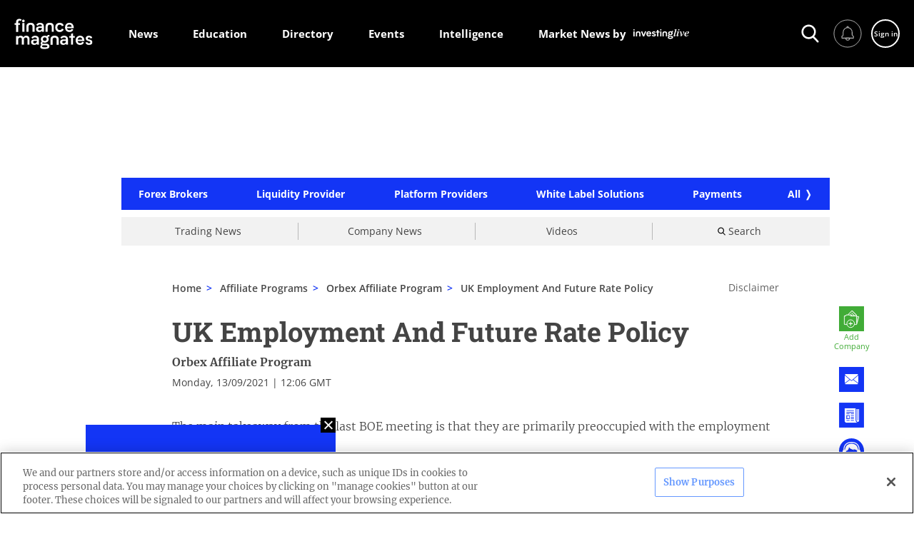

--- FILE ---
content_type: text/html; charset=utf-8
request_url: https://directory.financemagnates.com/forex-affiliate-programs/orbex-affiliate-program/uk-employment-and-future-rate-policy/
body_size: 34651
content:
<!doctype html>
<html data-n-head-ssr lang="en" data-n-head="%7B%22lang%22:%7B%22ssr%22:%22en%22%7D%7D">
  <head>
    <!--AMP requires font to be added throught link-->
    <!--    <link rel="preconnect" href="https://fonts.gstatic.com/" crossorigin />
    <link rel="dns-prefetch" href="https://fonts.gstatic.com/" />
    <link
      rel="preload"
      as="style"
      href="https://fonts.googleapis.com/css?family=Merriweather:300,300i,400,400i,700,700i|Roboto+Slab:300,400,700|Open+Sans:400,600,700&display=swap"
    />-->
    <title>UK Employment And Future Rate Policy | Finance Magnates Directory</title><meta data-n-head="ssr" charset="utf-8"><meta data-n-head="ssr" name="viewport" content="width=device-width, initial-scale=1, minimum-scale=1"><meta data-n-head="ssr" data-hid="description" name="description" content="The main takeaway from the last BOE meeting is that they are primarily preoccupied with the employment situation.  Inflation in Britain is near the central bank’"><meta data-n-head="ssr" data-hid="directives" name="robots" content=""><meta data-n-head="ssr" data-hid="apple-mobile-web-app-title" name="apple-mobile-web-app-title" content="UK Employment And Future Rate Policy | Finance Magnates Directory"><meta data-n-head="ssr" data-hid="og-title" property="og:title" content="UK Employment And Future Rate Policy | Finance Magnates Directory"><meta data-n-head="ssr" data-hid="og-description" property="og:description" content="The main takeaway from the last BOE meeting is that they are primarily preoccupied with the employment situation.  Inflation in Britain is near the central bank’"><meta data-n-head="ssr" data-hid="og-type" property="og:type" content="website"><meta data-n-head="ssr" data-hid="og-url" property="og:url" content="https://directory.financemagnates.com/forex-affiliate-programs/orbex-affiliate-program/uk-employment-and-future-rate-policy/"><meta data-n-head="ssr" data-hid="og-site-name" property="og:site_name" content="Finance Magnates Directory"><meta data-n-head="ssr" data-hid="twitter-card" name="twitter:card" content="summary"><meta data-n-head="ssr" data-hid="twitter-site" name="twitter:site" content="@financemagnates"><meta data-n-head="ssr" data-hid="twitter-title" name="twitter:title" content="UK Employment And Future Rate Policy | Finance Magnates Directory"><meta data-n-head="ssr" data-hid="twitter-description" name="twitter:description" content="The main takeaway from the last BOE meeting is that they are primarily preoccupied with the employment situation.  Inflation in Britain is near the central bank’"><meta data-n-head="ssr" data-hid="og-image" property="og:image" content="https://images.financemagnates.com/static/fm-new-default-og-img.png"><meta data-n-head="ssr" data-hid="og:image:secure_url" property="og:image" content="https://images.financemagnates.com/static/fm-new-default-og-img.png"><meta data-n-head="ssr" data-hid="twitter-image" name="twitter:image" content="https://images.financemagnates.com/static/fm-new-default-og-img.png"><meta data-n-head="ssr" data-hid="article-published-time" property="article:published_time" content="2021-09-13T12:06:29+00:00"><meta data-n-head="ssr" data-hid="article-modified-time" property="article:modified_time" content="+00:00"><link data-n-head="ssr" rel="icon" type="image/x-icon" href="/favicon.ico"><link data-n-head="ssr" rel="shortcut icon" type="image/x-icon" href="/favicon.ico"><link data-n-head="ssr" data-hid="canonical" rel="canonical" href="https://directory.financemagnates.com/forex-affiliate-programs/orbex-affiliate-program/uk-employment-and-future-rate-policy/"><script data-n-head="ssr" src="https://cdn.cookielaw.org/scripttemplates/otSDKStub.js" type="text/javascript" data-domain-script="7d1f4b59-3f7a-4bc4-97f1-f092686b0e18" defer></script><script data-n-head="ssr" src="/signalr.min.js" type="text/javascript" defer></script><script data-n-head="ssr" data-hid="gtm">(function(w,d,s,l,i){w[l]=w[l]||[];w[l].push(
    {'gtm.start': new Date().getTime(),event:'gtm.js'}
  );var f=d.getElementsByTagName(s)[0],
    j=d.createElement(s),dl=l!='dataLayer'?'&l='+l:'';j.async=true;j.src=
    'https://www.googletagmanager.com/gtm.js?id='+i+dl;f.parentNode.insertBefore(j,f);
  })(window,document,'script','dataLayer','GTM-TXW78V');</script><script data-n-head="ssr" data-hid="page-schemas" type="application/ld+json">{
      "@context": "https://schema.org",
      "@graph": [{"@type": "NewsArticle",
	   "dateline": "13/09/2021 | 12:06 GMT",
	   "articleBody": "The main takeaway from the last BOE meeting is that they are primarily preoccupied with the employment situation.  Inflation in Britain is near the central bank’s target, so they are not particularly apprehensive about it in the short term. So, to calibrate when we can expect the BOE to start normalizing policy, we need to pay attention to the employment figures.  The UK government has implemented a series of restrictions to head off the most recent surge in covid cases. Many business owners are complaining that these conditions create undue burdens. And these in turn make it difficult to serve their customers. They often cite other measures with similar objectives that have less impact on business activity.  Overall, how is the covid situation affecting employment in the UK?  Is the UK falling behind? The UK’s quick rollout of the vaccine helped them leap to the front of the covid recovery race.  However, that initial advantage has been dissipating lately. This is not only because other countries have caught up in vaccinations. Specifically, the travel industry has been complaining that the government’s measures have significantly hampered their recovery in comparison to their continental counterparts.  The latest to join the chorus is Heathrow (run by Spanish infrastructure company Ferrovial) in their monthly traffic update.  They pointed out that their activity level fell drastically in comparison to other major airports such as Paris’ Charles de Gaul, and Madrid’s Adolfo Suarez in Barajas. Rival Fraport also reported better traffic numbers in comparison to pre-pandemic levels than both Gatwick and Heathrow, the two major points of entry for the UK.  How much of a concern is it? Tourism represents 10% of the UK’s GDP and 11% of the labor force. Hospitality has naturally been the most impacted during covid and it’s struggling the most to recover given the circumstances.  The government, however, is not ruling out further restrictions. In addition to the potential of increased taxes on consumer discretionary spending, there is increasing concern that the employment situation in the UK could not recover as fast as the current BOE’s trajectory.  The UK employment situation had been steadily improving since March. Nonetheless, it took analysts by surprise last month and turned to the pessimistic side. Analysts are once again forecasting a rosy outlook for employment in August though.  What are the chances that they will be wrong again?  What to look out for Tomorrow, economists forecast that the UK will announce the creation of 150K jobs in August, up from the 95K reported prior.  This will only marginally reduce the unemployment rate to 4.6% from the previous 4.7%. Meanwhile, they expect the claimant count rate to improve by -26K from -7.8K in July.  In summary, analysts are anticipating more furloughed employees to return to work in the summer, not that there will be a hiring spree of new workers. And this would still support the BOE’s outlook.  On the other hand, if we get a serious disappointment in the employment numbers, economists could reevaluate their outlook for BOE action. Then we might see the pound get weaker, whereas the FTSE 100 will get a little bit of a boost.",
	   "articleSection": " Orbex Affiliate Program",
	   "wordCount": "527",
	   "alternativeHeadline": "UK Employment And Future Rate Policy",
	   "copyrightYear": "2026",
	   "datePublished": "2021-09-13T12:06:29+00:00",
	   "dateModified": "+00:00",
	   "genre": " Orbex Affiliate Program",
	   "headline": "UK Employment And Future Rate Policy",
	   "isFamilyFriendly": "true",
	   "text": "https://directory.financemagnates.com/forex-affiliate-programs/orbex-affiliate-program/uk-employment-and-future-rate-policy/",
	   "thumbnailUrl": "https://images.financemagnates.com/static/article-default-image.jpg",
	   "description": "The main takeaway from the last BOE meeting is that they are primarily preoccupied with the emplo...",
	   "author": {
	      "@type": "Person",
        "name": "Orbex Affiliate Program"
     },
	   "image": "https://images.financemagnates.com/static/article-default-image.jpg",
	   "publisher": {
	      "@type": "Organization",
	      "name": "Finance Magnates",
	      "logo": {
	          "@type": "ImageObject",
            "url": "https://imagesdirectory.financemagnates.com/static/fmd-logo.png",
            "width": "540",
            "height": "270"
	      }
	   },
	   "mainEntityOfPage": "https://directory.financemagnates.com/forex-affiliate-programs/orbex-affiliate-program/uk-employment-and-future-rate-policy/"},
{"@type": "Organization",
	   "brand": "https://directory.financemagnates.com/",
	   "founder": {
	   	"@type": "Person",
	   	"familyName": "Greenberg",
	   	"givenName": "Michael ",
	   	"jobTitle": "CEO"
	   },
	   "description": "Finance Magnates Directory is a database of brokers, software developers, websites and people in the Fintech, Online Trading, Blockchain industries",
	   "name": "Finance Magnates Directory"}]
  }</script><style data-vue-ssr-id="d59f49c0:0 3c812030:0 717fa327:0 fd44dee2:0 8d49a486:0 318fdf94:0 e278936e:0 7c6c5bca:0 63fc30a7:0 331ca105:0 68ef96c0:0 8c844598:0 61a6bd34:0 037b7b30:0 99da5f08:0 6d1343ac:0 78074734:0 05fa5ba7:0 347fff04:0 de8fc23c:0 22b1110f:0 18403c4b:0 fce8360c:0 f5107ab8:0 63cbf85f:0 3d98bf63:0 4a86ff19:0 c41be4a4:0 3ce92250:0 1d13eba6:0 25097953:0 9798a5cc:0 77e259b6:0 e4bf90c4:0 3e9a686e:0 07a91c4c:0 ef0db0ac:0 e2b79cf0:0 e1d68b0a:0 85179dc2:0 a510908a:0 13c925ae:0 724df26d:0 be23888a:0 15b150f7:0 66cab8f5:0 3e624e4d:0 49c8c80d:0 e028e6e4:0 e6ab7762:0 11dada88:0 43b8192a:0 dd4b44ca:0">*,:after,:before{-webkit-box-sizing:border-box;box-sizing:border-box}a,abbr,acronym,address,applet,article,aside,audio,b,big,blockquote,body,canvas,caption,center,cite,code,dd,del,details,dfn,div,dl,dt,embed,fieldset,figcaption,figure,footer,form,h1,h2,h3,h4,h5,h6,header,hgroup,html,i,iframe,img,ins,kbd,label,legend,li,mark,menu,nav,object,ol,output,p,pre,q,ruby,s,samp,section,small,span,strike,strong,sub,summary,sup,table,tbody,td,tfoot,th,thead,time,tr,tt,u,ul,var,video{margin:0;padding:0;border:0;font-size:100%;font:inherit;font-family:sans-serif;vertical-align:baseline}article,aside,details,figcaption,figure,footer,header,hgroup,menu,nav,section{display:block}body{line-height:1;min-height:inherit}ol,ul{list-style:none}blockquote,q{quotes:none}blockquote:after,blockquote:before,q:after,q:before{content:"";content:none}table{border-collapse:collapse;border-spacing:0}img{display:inline-block;vertical-align:middle;max-width:100%;-ms-interpolation-mode:bicubic}textarea{height:auto;min-height:50px}select{-webkit-box-sizing:border-box;box-sizing:border-box;width:100%}button{padding:0;-webkit-appearance:none;-moz-appearance:none;appearance:none;border:0;background:rgba(0,0,0,0);line-height:1}button,input,optgroup,select,textarea{font-family:inherit;-webkit-box-shadow:none;box-shadow:none;border:none}button:focus,input:focus,optgroup:focus,select:focus,textarea:focus{outline:none}pre{overflow:auto}svg{overflow:visible}input:-webkit-autofill,input:-webkit-autofill:focus,input:-webkit-autofill:hover{background-color:#fff;color:grey}input::-webkit-input-placeholder{color:#c1c1c1;font-weight:400}input::-moz-placeholder{color:#c1c1c1;font-weight:400}input:-ms-input-placeholder{color:#c1c1c1;font-weight:400}input::-ms-input-placeholder{color:#c1c1c1;font-weight:400}input::placeholder{color:#c1c1c1;font-weight:400}input[type=number]{-moz-appearance:textfield;-webkit-appearance:none;appearance:none}input[type=number]::-webkit-inner-spin-button{-webkit-appearance:none;margin:0}textarea:-webkit-autofill,textarea:-webkit-autofill:focus,textarea:-webkit-autofill:hover{background-color:#fff;color:grey}@-webkit-keyframes border-blink{50%{border-color:#1335f5}}@keyframes border-blink{50%{border-color:#1335f5}}.blinking-border{-webkit-animation:border-blink 1s step-end infinite alternate;animation:border-blink 1s step-end infinite alternate}.close-icon{position:absolute;display:block;content:"";width:20px;height:20px;cursor:pointer}.close-icon:before{position:absolute;top:-3px;left:9px;display:inline-block;width:2px;height:26px;background:#444;-webkit-transform:rotate(45deg);-ms-transform:rotate(45deg);transform:rotate(45deg);content:""}.close-icon:after{position:absolute;top:-3px;right:9px;display:inline-block;width:2px;height:26px;background:#444;-webkit-transform:rotate(-45deg);-ms-transform:rotate(-45deg);transform:rotate(-45deg);content:""}.close-icon_sm{width:15px;height:15px}.close-icon_sm:after,.close-icon_sm:before{top:0;left:7px;width:2px;height:15px}.close-icon_md{width:30px;height:30px}.close-icon_md:after,.close-icon_md:before{top:-5px;left:13px;width:4px;height:40px}.close-icon_white:after,.close-icon_white:before{background-color:#fff}.slide__arrow-up{margin-top:9px;display:inline-block;border:solid rgba(0,0,0,.25);border-width:4px 0 0 4px;padding:7px;-webkit-transform:rotate(45deg);-ms-transform:rotate(45deg);transform:rotate(45deg);-webkit-transition:all .2s ease;-o-transition:all .2s ease;transition:all .2s ease;content:""}.swiper__arrow-left,.swiper__arrow-right{position:absolute;overflow:hidden;width:52px;height:110px;top:calc(46.46% - 35px);cursor:pointer;z-index:1}@media (max-width:767px){.swiper__arrow-left,.swiper__arrow-right{top:calc(22vw - 14px);width:15px;height:32px}}.swiper__arrow-left{left:37px}@media (max-width:767px){.swiper__arrow-left{left:9px}}.swiper__arrow-right{right:37px}@media (max-width:767px){.swiper__arrow-right{right:9px}}.swiper__arrow-left:after,.swiper__arrow-right:after{position:absolute;content:"";top:10px;width:72px;height:72px;-webkit-transform:translateX(8px) translateY(8px) rotate(45deg) skew(3deg,3deg);-ms-transform:translateX(8px) translateY(8px) rotate(45deg) skew(3deg,3deg);transform:translateX(8px) translateY(8px) rotate(45deg) skew(3deg,3deg)}@media (max-width:767px){.swiper__arrow-left:after,.swiper__arrow-right:after{top:-2px;width:21px;height:21px}}.swiper__arrow-left:after{left:4px;border-left:2px solid #646363;border-bottom:2px solid #646363}@media (max-width:767px){.swiper__arrow-left:after{left:-4px}}.swiper__arrow-right:after{left:-40px;border-right:2px solid #646363;border-top:2px solid #646363}@media (max-width:767px){.swiper__arrow-right:after{left:-18px}}.swiper__small-arrow-left,.swiper__small-arrow-right{position:relative;display:block;width:15px;height:30px;cursor:pointer}.swiper__small-arrow-left:before,.swiper__small-arrow-right:before{position:absolute;top:5px;left:3px;width:20px;height:20px;display:block;border-top:3px solid #1335f5;border-left:3px solid #1335f5;content:"";-webkit-transform:rotate(-45deg);-ms-transform:rotate(-45deg);transform:rotate(-45deg)}.swiper__small-arrow-left:before{left:auto;right:3px;border:3px solid #1335f5;border-top:none;border-left:none}.section-delimiter{display:block;width:100%;height:2px;margin:40px 0 30px;background:#1335f5;content:""}@media (max-width:767px){.section-delimiter{margin:20px 0}}.section-delimiter.black{background:#000}.see-more__arrow-down,.see-more__arrow-up{display:block;width:9px;height:9px;border-left:2px solid #1335f5;border-bottom:2px solid #1335f5;-webkit-transform:rotate(-45deg);-ms-transform:rotate(-45deg);transform:rotate(-45deg);content:""}.see-more__arrow-up{margin-top:4px;-webkit-transform:rotate(135deg);-ms-transform:rotate(135deg);transform:rotate(135deg)}.flip-icon,.flip-icon:after,.flip-icon:before{position:relative;display:block;width:5px;height:5px;background:#000;border-radius:50%;content:""}.flip-icon:before{position:absolute;top:0;left:-8px}.flip-icon:after{position:absolute;top:0;right:-8px}.flip-back-icon{display:-webkit-box;display:-webkit-flex;display:-ms-flexbox;display:flex;width:60px;height:60px;-webkit-box-pack:center;-webkit-justify-content:center;-ms-flex-pack:center;justify-content:center;-webkit-box-align:center;-webkit-align-items:center;-ms-flex-align:center;align-items:center;background:#1335f5;border-right:2px solid #1335f5;border-bottom:2px solid #1335f5}@media (max-width:767px){.flip-back-icon{width:47px;height:47px}}.flip-back-icon:after{display:block;width:14px;height:14px;margin-left:5px;border-left:3px solid #fff;border-bottom:3px solid #fff;-webkit-transform:rotate(45deg);-ms-transform:rotate(45deg);transform:rotate(45deg);content:""}.flip-back-icon:hover{background:#fff}.flip-back-icon:hover:after{border-color:#1335f5}a,abbr,acronym,address,applet,article,aside,audio,big,blockquote,body,canvas,caption,center,cite,code,dd,del,details,dfn,div,dl,dt,em,embed,fieldset,figcaption,figure,footer,form,h1,h2,h3,h4,h5,h6,header,hgroup,html,iframe,img,input,ins,kbd,label,legend,li,mark,menu,nav,object,ol,output,p,pre,q,ruby,s,samp,section,small,span,strike,strong,sub,summary,sup,table,tbody,td,tfoot,th,thead,time,tr,tt,ul,var,video{font-family:"Merriweather",BodyFallback,serif}b,i,u{font-family:inherit}html.focus-outline-hidden :focus{outline:none}body,html{height:100%;background-color:#fff;letter-spacing:0;margin:0;color:#444}@media (max-width:767px){body,html{-webkit-text-size-adjust:100%;-ms-text-size-adjust:100%}}body.noscroll,html.noscroll{overflow:hidden;position:relative;width:100%;height:100%}@media (max-width:767px){body.noscroll,html.noscroll{position:fixed}}body.noscroll .global-wrapper,html.noscroll .global-wrapper{overflow-y:scroll;-webkit-overflow-scrolling:touch}#__nuxt .nuxt-progress{top:94px;-webkit-transition:top .5s;-o-transition:top .5s;transition:top .5s;z-index:100}@media (max-width:1023px){#__nuxt .nuxt-progress{top:66px}}@media (max-width:767px){#__nuxt .nuxt-progress{top:117px}}#__nuxt.header-collapsed .nuxt-progress{top:50px}@media (max-width:767px){#__nuxt #__layout .global-wrapper .hide-on-mobile{display:none}}@media (min-width:768px) and (max-width:1023px){#__nuxt #__layout .global-wrapper .hide-on-tablet{display:none}}@media (min-width:1024px) and (max-width:1199px){#__nuxt #__layout .global-wrapper .hide-on-desktop-sm{display:none}}@media (min-width:1200px) and (max-width:1399px){#__nuxt #__layout .global-wrapper .hide-on-desktop-md{display:none}}@media (min-width:1400px) and (max-width:1599px){#__nuxt #__layout .global-wrapper .hide-on-desktop-lg{display:none}}@media (min-width:1600px){#__nuxt #__layout .global-wrapper .hide-on-desktop-full-hd{display:none}}@media (min-width:768px){#__nuxt #__layout .global-wrapper .hide-on-desktop{display:none}}#__nuxt #__layout .global-wrapper .hidden{display:none}#__nuxt #__layout .global-wrapper .invisible{visibility:hidden}#__nuxt #__layout .global-wrapper .ps>.ps__scrollbar-y-rail{background:rgba(102,153,255,.1);width:10px;opacity:1}#__nuxt #__layout .global-wrapper .ps:hover>.ps__scrollbar-y-rail:hover>.ps__scrollbar-y,#__nuxt #__layout .global-wrapper .ps>.ps__scrollbar-y-rail>.ps__scrollbar-y{background:rgba(102,153,255,.5);width:10px;right:0}#__nuxt #__layout .global-wrapper #onetrust-banner-sdk .ot-sdk-container,#__nuxt #__layout .global-wrapper #onetrust-pc-sdk .ot-sdk-container,#__nuxt #__layout .global-wrapper #ot-sdk-cookie-policy .ot-sdk-container{padding:0;width:100%}body{font-size:1rem;overflow-y:scroll;overflow-x:hidden;word-break:break-word}a:focus,button:focus{outline:2px solid navy}b,strong{font-weight:700}ol{list-style-type:decimal;list-style-position:inside}.page-wrap{max-width:100%;margin:0 auto;padding:124px 0;min-height:0}@media (min-width:1600px) and (max-width:1970px){.page-wrap{max-width:1920px}}@media (min-width:1970px){.page-wrap{max-width:1980px}}@media (max-width:1023px){.page-wrap{padding-top:96px}}@media (max-width:767px){.page-wrap{min-height:calc(100vh - 298px);margin-bottom:0;padding-top:125px}}.global-wrapper.preview-mode .page-wrap{padding-top:204px}@media (max-width:1023px){.global-wrapper.preview-mode .page-wrap{padding-top:176px}}@media (max-width:767px){.global-wrapper.preview-mode .page-wrap{padding-top:calc(125 + 80px)}}.global-wrapper.preview-mode .assistant-button__sticky,.global-wrapper.preview-mode .assistant__button,.global-wrapper.preview-mode .company-contact-form__wrapper,.global-wrapper.preview-mode .company-top__action-icons,.global-wrapper.preview-mode .contact-widget__sticky,.global-wrapper.preview-mode .footer-content__newsletter,.global-wrapper.preview-mode .header-actions__container,.global-wrapper.preview-mode .header-mobile__menu-left{pointer-events:none}.homepage-wrap{max-width:1460px;position:relative;margin:30px auto 0}@media (max-width:767px){.homepage-wrap{margin-top:0}}.author-page-wrap{max-width:1173px;margin:0 auto}button{outline:none}a,button{cursor:pointer;color:#444}a{text-decoration:none;-webkit-transition:.3s ease-in-out;-o-transition:.3s ease-in-out;transition:.3s ease-in-out;font-family:inherit;font-weight:inherit}a:focus,a:hover{color:#1335f5;-webkit-transition:.1s;-o-transition:.1s;transition:.1s}.sticker{display:inline-block;margin:0 25px 0 10px}.sticker__img{height:40px;margin-bottom:5px}.sticker__name{text-transform:uppercase;font-size:16px;font-weight:700}.input-group.input-group--error .input-group__messages,.input-group__error,.input-group__warning{font-size:11px;line-height:15px;color:#f56123;font-weight:600;font-family:"Open Sans",SansFallback,sans-serif}.input-group__warning{color:#2d9c3d}.input-group__error{position:absolute;top:100%;margin-top:3px}.input-group__error-categories{display:inline-block;margin:15px 0 0 20px}.input-group__error-wrapper{height:33px}.required:after{margin-left:-3px;content:"*"}.divider{width:100%;height:2px;background-color:#000}.divider_vertical{width:2px;min-height:28px;height:100%;background-color:#000}.divider_vertical_sm{width:1px}.temporary-banner{width:100%;max-width:970px;height:90px;background-color:#d8d8d8;margin:6px auto;display:-webkit-box;display:-webkit-flex;display:-ms-flexbox;display:flex;-webkit-box-pack:center;-webkit-justify-content:center;-ms-flex-pack:center;justify-content:center;-webkit-box-align:center;-webkit-align-items:center;-ms-flex-align:center;align-items:center}.is-ios *{cursor:pointer}.page-title,.section-title{font-family:"Roboto Slab",HeadingFallback,serif;font-weight:600}.page-title{font-size:45px}@media (max-width:899px){.page-title{font-size:26px;line-height:1.31}}.section-title{font-size:36px}@media (max-width:899px){.section-title{font-size:26px}}.title,h1,h2,h3,h4,h5,h6{font-family:"Roboto Slab",HeadingFallback,serif;font-weight:700}.title,h1{font-size:38px;line-height:42px}@media (max-width:767px){.title,h1{font-size:26px;line-height:34px}}.subtitle-1,h2{font-size:27px;line-height:34px;font-weight:700;font-family:"Roboto Slab",HeadingFallback,serif}@media (max-width:767px){.subtitle-1,h2{font-size:19px;line-height:22px}}.subtitle-2,h3{font-size:19px;line-height:29px;font-family:"Merriweather",BodyFallback,serif;font-weight:700}@media (max-width:767px){.subtitle-2,h3{font-size:14px;line-height:20px}}.text-caption{font-family:"Open Sans",SansFallback,sans-serif;font-weight:400;font-size:14px;line-height:19px}@media (max-width:767px){.text-caption{font-size:12px;line-height:16px}}.text-body{font-family:"Merriweather",BodyFallback,serif;font-weight:300;font-size:16px;line-height:24px}@media (max-width:767px){.text-body{font-size:14px;line-height:22px}}.date,.date>span{font-family:"Open Sans",SansFallback,sans-serif;font-weight:400;font-size:14px;line-height:19px}@media (max-width:767px){.date,.date>span{font-size:12px;line-height:16px}}.text-tiny{font-family:"Open Sans",SansFallback,sans-serif;font-size:11px;line-height:15px}.bold{font-weight:700}.semi-bold{font-weight:600}.normal{font-weight:400}.light{font-weight:300}.blue{color:#1335f5}.white{color:#fff}.font-sans{font-family:"Open Sans",SansFallback,sans-serif}.font-heading{font-family:"Roboto Slab",HeadingFallback,serif}.font-body{font-family:"Merriweather",BodyFallback,serif}.text-center{text-align:center}.text-right{text-align:right}.text-left{text-align:left}.pre-line{white-space:pre-line}.text-underline{text-decoration:underline}.term-link{display:block;font-size:22px;color:#1335f5}.term-link :hover{text-decoration:underline}@media (max-width:767px){.term-link{font-size:16px}}.flex-row-break{-webkit-flex-basis:100%;-ms-flex-preferred-size:100%;flex-basis:100%;height:0}.tweetable-text,a[href^="https://ctt"]{background-color:rgba(51,204,255,.2);padding:0 5px}.tweetable-text:after,a[href^="https://ctt"]:after{display:inline-block;content:" ";background-image:url(/_nuxt/img/twitter.a892b26.png);background-size:cover;height:17px;width:17px;margin-left:5px}.jodit_toolbar_popup-inline-target .jodit_toolbar .jodit_toolbar_btn-delete,.jodit_toolbar_popup-inline-target .jodit_toolbar .jodit_toolbar_btn-pencil,.jodit_toolbar_popup-inline-target .jodit_toolbar .jodit_toolbar_btn-valign{display:none}.display-block{display:block}.clearfix:after{content:"";visibility:hidden;display:block;height:0;clear:both}#ot-sdk-btn-floating{display:none}@font-face{font-family:"Merriweather";font-style:normal;font-weight:300;font-display:swap;src:local(""),url(/fonts/merriweather-v30-latin-300.woff2) format("woff2"),url(/fonts/merriweather-v30-latin-300.woff) format("woff")}@font-face{font-family:"Merriweather";font-style:italic;font-weight:300;font-display:swap;src:local(""),url(/fonts/merriweather-v30-latin-300italic.woff2) format("woff2"),url(/fonts/merriweather-v30-latin-300italic.woff) format("woff")}@font-face{font-family:"Merriweather";font-style:normal;font-weight:400;font-display:swap;src:local(""),url(/fonts/merriweather-v30-latin-regular.woff2) format("woff2"),url(/fonts/merriweather-v30-latin-regular.woff) format("woff")}@font-face{font-family:"Merriweather";font-style:italic;font-weight:400;font-display:swap;src:local(""),url(/fonts/merriweather-v30-latin-italic.woff2) format("woff2"),url(/fonts/merriweather-v30-latin-italic.woff) format("woff")}@font-face{font-family:"Merriweather";font-style:normal;font-weight:700;font-display:swap;src:local(""),url(/fonts/merriweather-v30-latin-700.woff2) format("woff2"),url(/fonts/merriweather-v30-latin-700.woff) format("woff")}@font-face{font-family:"Merriweather";font-style:italic;font-weight:700;font-display:swap;src:local(""),url(/fonts/merriweather-v30-latin-700italic.woff2) format("woff2"),url(/fonts/merriweather-v30-latin-700italic.woff) format("woff")}@font-face{font-family:"Roboto Slab";font-style:normal;font-weight:300;font-display:swap;src:local(""),url(/fonts/roboto-slab-v24-latin-300.woff2) format("woff2"),url(/fonts/roboto-slab-v24-latin-300.woff) format("woff")}@font-face{font-family:"Roboto Slab";font-style:normal;font-weight:400;font-display:swap;src:local(""),url(/fonts/roboto-slab-v24-latin-regular.woff2) format("woff2"),url(/fonts/roboto-slab-v24-latin-regular.woff) format("woff")}@font-face{font-family:"Roboto Slab";font-style:normal;font-weight:700;font-display:swap;src:local(""),url(/fonts/roboto-slab-v24-latin-700.woff2) format("woff2"),url(/fonts/roboto-slab-v24-latin-700.woff) format("woff")}@font-face{font-family:"Open Sans";font-style:normal;font-weight:400;font-display:swap;src:local(""),url(/fonts/open-sans-v29-latin-regular.woff2) format("woff2"),url(/fonts/open-sans-v29-latin-regular.woff) format("woff")}@font-face{font-family:"Open Sans";font-style:normal;font-weight:600;font-display:swap;src:local(""),url(/fonts/open-sans-v29-latin-600.woff2) format("woff2"),url(/fonts/open-sans-v29-latin-600.woff) format("woff")}@font-face{font-family:"Open Sans";font-style:normal;font-weight:700;font-display:swap;src:local(""),url(/fonts/open-sans-v29-latin-700.woff2) format("woff2"),url(/fonts/open-sans-v29-latin-700.woff) format("woff")}@font-face{font-family:"Poppins";font-display:swap;font-style:normal;font-weight:400;src:local("Poppins Regular"),url(/fonts/poppins-regular.woff2) format("woff2"),url(/fonts/poppins-regular.woff) format("woff")}@font-face{font-family:"Poppins";font-display:swap;font-style:italic;font-weight:400;src:local("Poppins Italic"),url(/fonts/poppins-italic.woff2) format("woff2"),url(/fonts/poppins-italic.woff) format("woff")}@font-face{font-family:"Poppins";font-display:swap;font-style:normal;font-weight:300;src:local("Poppins Light"),url(/fonts/poppins-light.woff2) format("woff2"),url(/fonts/poppins-light.woff) format("woff")}@font-face{font-family:"Poppins";font-display:swap;font-style:italic;font-weight:300;src:local("Poppins Light Italic"),url(/fonts/poppins-light-italic.woff2) format("woff2"),url(/fonts/poppins-light-italic.woff) format("woff")}@font-face{font-family:"Poppins";font-display:swap;font-style:normal;font-weight:600;src:local("Poppins SemiBold"),url(/fonts/poppins-semi-bold.woff2) format("woff2"),url(/fonts/poppins-semi-bold.woff) format("woff")}@font-face{font-family:"Poppins";font-display:swap;font-style:italic;font-weight:600;src:local("Poppins SemiBold Italic"),url(/fonts/poppins-semi-bold-italic.woff2) format("woff2"),url(/fonts/poppins-semi-bold-italic.woff) format("woff")}@font-face{font-family:"Poppins";font-display:swap;font-style:normal;font-weight:700;src:local("Poppins Bold"),url(/fonts/poppins-bold.woff2) format("woff2"),url(/fonts/poppins-bold.woff) format("woff")}@font-face{font-family:"Poppins";font-display:swap;font-style:italic;font-weight:700;src:local("Poppins Bold Italic"),url(/fonts/poppins-bold-italic.woff2) format("woff2"),url(/fonts/poppins-bold-italic.woff) format("woff")}@font-face{font-family:BodyFallback;font-display:swap;src:local(Georgia);size-adjust:113%}@font-face{font-family:HeadingFallback;font-display:swap;src:local(Georgia);size-adjust:106%}@font-face{font-family:SansFallback;font-display:swap;src:local(Verdana);size-adjust:92%}@font-face{font-family:MontserratFallback;font-display:swap;src:local(Verdana);size-adjust:87%}@font-face{font-family:PoppinsFallback;font-display:swap;src:local(Georgia);size-adjust:114.5%}.global-wrapper .page-wrap{min-height:calc(100vh - 422px);padding-bottom:0;overflow:visible;-webkit-box-align:center;-webkit-align-items:center;-ms-flex-align:center;align-items:center;-webkit-box-orient:vertical;-webkit-box-direction:normal;-webkit-flex-direction:column;-ms-flex-direction:column;flex-direction:column}.global-wrapper .content-banner__wrapper,.global-wrapper .page-wrap{display:-webkit-box;display:-webkit-flex;display:-ms-flexbox;display:flex}.global-wrapper .content-banner__wrapper{position:relative;width:100%;height:100%;-webkit-box-pack:justify;-webkit-justify-content:space-between;-ms-flex-pack:justify;justify-content:space-between}.global-wrapper .absolute,.global-wrapper .absolute2{position:absolute;top:150px;left:50px}.global-wrapper .absolute2{top:200px}.global-wrapper .side-unit{top:-70px;position:-webkit-sticky;position:sticky;height:600px}#__nuxt .global-wrapper.preview-mode .side-unit{top:10px}
@-webkit-keyframes slide-continuous-data-v-3453cbf0{0%{left:0;right:auto;width:0}50%{width:100%}to{left:auto;right:0;width:0}}@keyframes slide-continuous-data-v-3453cbf0{0%{left:0;right:auto;width:0}50%{width:100%}to{left:auto;right:0;width:0}}.progress-bar[data-v-3453cbf0]{position:fixed;z-index:100;-webkit-transition:top .5s;-o-transition:top .5s;transition:top .5s;top:94px;left:0;width:100%;height:5px;background-color:navy;-webkit-animation:slide-continuous-data-v-3453cbf0 6s ease-in-out;animation:slide-continuous-data-v-3453cbf0 6s ease-in-out;-webkit-animation-iteration-count:infinite;animation-iteration-count:infinite}@media (max-width:1023px){.progress-bar[data-v-3453cbf0]{top:66px;-webkit-animation-duration:3s;animation-duration:3s}}@media (max-width:767px){.progress-bar[data-v-3453cbf0]{top:117px}}.header-collapsed .progress-bar[data-v-3453cbf0]{top:50px}
.side-unit[data-v-a629764e]{width:120px;min-width:120px}@media (min-width:1970px){.side-unit[data-v-a629764e]{width:160px;min-width:160px}}@media (max-width:1199px){.side-unit[data-v-a629764e]{display:none}}.top-unit[data-v-a629764e]{margin-bottom:5px}@media (max-width:1359px){.side-unit_right[data-v-a629764e]{display:none}}.global-wrapper__scroll-to-top-wrapper[data-v-a629764e]{position:absolute;top:0;right:60px;height:100%;padding-bottom:40px}@media (max-width:1023px){.global-wrapper__scroll-to-top-wrapper[data-v-a629764e]{right:0}}@media (max-width:767px){.global-wrapper__scroll-to-top-wrapper[data-v-a629764e]{padding-bottom:20px}}.global-wrapper__scroll-to-top[data-v-a629764e]{bottom:0}@media (max-width:1023px){.global-wrapper__scroll-to-top[data-v-a629764e]{right:15px}}.content-banner__wrapper[data-v-a629764e]{position:relative;display:grid;grid-template-columns:120px minmax(auto,1610px) 120px;width:100%;height:auto;-webkit-box-pack:justify;-webkit-justify-content:space-between;-ms-flex-pack:justify;justify-content:space-between;padding-right:50px}@media (min-width:1970px){.content-banner__wrapper[data-v-a629764e]{grid-template-columns:160px minmax(auto,1610px) 160px}}@media (max-width:1359px){.content-banner__wrapper[data-v-a629764e]{grid-template-columns:120px 1fr}}@media (max-width:1199px){.content-banner__wrapper[data-v-a629764e]{grid-template-columns:1fr;padding-right:0}}
.header[data-v-ac5c7eae]{position:fixed;top:0;left:0;width:100%;z-index:10000}.header .header__background-wrapper[data-v-ac5c7eae]{background:#000}.header .desktop-header__wrapper[data-v-ac5c7eae]{max-width:1896px;margin:0 auto;padding:0 218px}@media (max-width:1599px){.header .desktop-header__wrapper[data-v-ac5c7eae]{padding:0 20px}}@media (max-width:1399px){.header .desktop-header__wrapper[data-v-ac5c7eae]{padding:0 20px}}@media (max-width:767px){.header .desktop-header__wrapper[data-v-ac5c7eae]{padding:0}}@media (min-resolution:0.001dpcm){.header.nofit[data-v-ac5c7eae]{width:calc(100% - 17px)}}@media (max-width:767px){.header.nofit[data-v-ac5c7eae]{width:100%}}.header .header__preview-mode-panel[data-v-ac5c7eae]{width:100%;height:0;overflow:hidden;background:#fdf4bd;display:-webkit-box;display:-webkit-flex;display:-ms-flexbox;display:flex;-webkit-box-pack:center;-webkit-justify-content:center;-ms-flex-pack:center;justify-content:center;-webkit-box-align:center;-webkit-align-items:center;-ms-flex-align:center;align-items:center;-webkit-transition:.7s;-o-transition:.7s;transition:.7s}
#__nuxt .global-wrapper.preview-mode .header__preview-mode-panel{height:80px}
.desktop-header[data-v-7e8d1335]{position:relative;-webkit-box-align:center;-webkit-align-items:center;-ms-flex-align:center;align-items:center;width:100%;height:94px;color:#fff;-webkit-transition:height .5s;-o-transition:height .5s;transition:height .5s}.desktop-header[data-v-7e8d1335],.desktop-header .desktop-header__logo[data-v-7e8d1335]{display:-webkit-box;display:-webkit-flex;display:-ms-flexbox;display:flex;-webkit-box-pack:start;-webkit-justify-content:flex-start;-ms-flex-pack:start;justify-content:flex-start}.desktop-header .desktop-header__logo[data-v-7e8d1335]{width:110px;min-width:110px}@media (max-width:1199px){.desktop-header .desktop-header__logo[data-v-7e8d1335]{width:32px;min-width:32px}}.desktop-header .desktop-header__menu[data-v-7e8d1335]{width:58.4%;min-width:600px;margin-left:50px}@media (max-width:1599px){.desktop-header .desktop-header__menu[data-v-7e8d1335]{width:785px}}@media (max-width:1199px){.desktop-header .desktop-header__menu[data-v-7e8d1335]{width:63.47656%}}.desktop-header .desktop-header__actions[data-v-7e8d1335]{width:41.6%;margin-left:50px}@media (max-width:1599px){.desktop-header .desktop-header__actions[data-v-7e8d1335]{width:195px;margin-left:auto}}.desktop-header.desktop-header_collapsed[data-v-7e8d1335]{height:50px}
.header__logo-container[data-v-9550ef4c]{width:107px;height:45px;display:-webkit-box;display:-webkit-flex;display:-ms-flexbox;display:flex;-webkit-box-align:center;-webkit-align-items:center;-ms-flex-align:center;align-items:center;-webkit-box-pack:center;-webkit-justify-content:center;-ms-flex-pack:center;justify-content:center}.header__logo-container .header__logo[data-v-9550ef4c]{display:block;width:100%;height:100%;-webkit-transition:height .5s,width .5s;-o-transition:height .5s,width .5s;transition:height .5s,width .5s;font-size:10px;line-height:14px}.header__logo-container .header__logo .logo-sm[data-v-9550ef4c]{width:32px;height:46px}.header__logo-container .header__logo_collapsed[data-v-9550ef4c]{width:79px;height:33px}
.a-icon[data-v-b7ada6fc]{position:relative;display:-webkit-box;display:-webkit-flex;display:-ms-flexbox;display:flex;-webkit-box-orient:vertical;-webkit-box-direction:normal;-webkit-flex-direction:column;-ms-flex-direction:column;flex-direction:column;-webkit-box-align:center;-webkit-align-items:center;-ms-flex-align:center;align-items:center;-webkit-box-pack:start;-webkit-justify-content:flex-start;-ms-flex-pack:start;justify-content:flex-start}.a-icon .a-icon__description[data-v-b7ada6fc]{width:100%;margin-top:2px;-webkit-transition:opacity .1s;-o-transition:opacity .1s;transition:opacity .1s;content:"";text-align:center}.a-icon .a-icon__description[data-v-b7ada6fc]:before{display:inline-block;width:100%;max-width:200px;content:attr(title);text-align:center}.a-icon.a-icon_disabled[data-v-b7ada6fc]{opacity:.4;cursor:not-allowed}.a-icon.a-icon_disabled.a-icon_is-button[data-v-b7ada6fc]{cursor:not-allowed}.a-icon.a-icon_is-button[data-v-b7ada6fc]{cursor:pointer}.a-icon .a-icon__icon[data-v-b7ada6fc]{-webkit-transition:width .5s,height .5s;-o-transition:width .5s,height .5s;transition:width .5s,height .5s}.a-icon .a-icon_black .a-icon__icon[data-v-b7ada6fc]{fill:#000}.a-icon.a-icon_white .a-icon__icon[data-v-b7ada6fc]{fill:#fff}.a-icon.a-icon_white .a-icon__description[data-v-b7ada6fc]{color:#fff}.a-icon.a-icon_blue .a-icon__icon[data-v-b7ada6fc]{fill:#1335f5}.a-icon.a-icon_no-hover[data-v-b7ada6fc]{color:#000}.a-icon.a-icon_no-hover[data-v-b7ada6fc]:hover{color:#000}.a-icon:not(.a-icon_no-hover):not(.a-icon_disabled):focus .a-icon__description[data-v-b7ada6fc]:before,.a-icon:not(.a-icon_no-hover):not(.a-icon_disabled):hover .a-icon__description[data-v-b7ada6fc]:before{content:attr(title-on-hover)}.a-icon:not(.a-icon_no-hover):not(.a-icon_disabled):focus .a-icon_original .a-icon__icon[data-v-b7ada6fc],.a-icon:not(.a-icon_no-hover):not(.a-icon_disabled):hover .a-icon_original .a-icon__icon[data-v-b7ada6fc]{opacity:.7}.a-icon:not(.a-icon_no-hover):not(.a-icon_disabled):focus.a-icon_blue .a-icon__icon[data-v-b7ada6fc],.a-icon:not(.a-icon_no-hover):not(.a-icon_disabled):focus.a-icon_white .a-icon__icon[data-v-b7ada6fc],.a-icon:not(.a-icon_no-hover):not(.a-icon_disabled):hover.a-icon_blue .a-icon__icon[data-v-b7ada6fc],.a-icon:not(.a-icon_no-hover):not(.a-icon_disabled):hover.a-icon_white .a-icon__icon[data-v-b7ada6fc]{fill:#000}.a-icon:not(.a-icon_no-hover):not(.a-icon_disabled):focus.a-icon_blue .a-icon__description[data-v-b7ada6fc],.a-icon:not(.a-icon_no-hover):not(.a-icon_disabled):focus.a-icon_white .a-icon__description[data-v-b7ada6fc],.a-icon:not(.a-icon_no-hover):not(.a-icon_disabled):hover.a-icon_blue .a-icon__description[data-v-b7ada6fc],.a-icon:not(.a-icon_no-hover):not(.a-icon_disabled):hover.a-icon_white .a-icon__description[data-v-b7ada6fc]{color:#444}.a-icon:not(.a-icon_no-hover):not(.a-icon_disabled):focus.a-icon_black .a-icon__icon[data-v-b7ada6fc],.a-icon:not(.a-icon_no-hover):not(.a-icon_disabled):hover.a-icon_black .a-icon__icon[data-v-b7ada6fc]{fill:#1335f5}.a-icon:not(.a-icon_no-hover):not(.a-icon_disabled):focus.a-icon_black .a-icon__description[data-v-b7ada6fc],.a-icon:not(.a-icon_no-hover):not(.a-icon_disabled):hover.a-icon_black .a-icon__description[data-v-b7ada6fc]{color:#1335f5}
.header-menu__container[data-v-4c5f8d2c]{z-index:101}@media (max-width:1599px){.header-menu__container[data-v-4c5f8d2c]{width:780px}}.header-menu__main[data-v-4c5f8d2c]{display:-webkit-box;display:-webkit-flex;display:-ms-flexbox;display:flex;width:100%;-webkit-box-pack:justify;-webkit-justify-content:space-between;-ms-flex-pack:justify;justify-content:space-between;-webkit-box-align:center;-webkit-align-items:center;-ms-flex-align:center;align-items:center;z-index:101;-webkit-transform:translateZ(0);transform:translateZ(0)}.header-menu__columns-container[data-v-4c5f8d2c]{display:none;-webkit-box-align:stretch;-webkit-align-items:stretch;-ms-flex-align:stretch;align-items:stretch;position:absolute;top:50px;left:0;-webkit-transition:width 5s;-o-transition:width 5s;transition:width 5s}.header-menu__submenu[data-v-4c5f8d2c]{display:-webkit-box;display:-webkit-flex;display:-ms-flexbox;display:flex;-webkit-box-orient:vertical;-webkit-box-direction:normal;-webkit-flex-direction:column;-ms-flex-direction:column;flex-direction:column;min-height:100%;font-family:"Open Sans",SansFallback,sans-serif;font-size:14px;line-height:32px;padding:11px 23px 17px 11px;color:#fff;background-color:#221e20;z-index:101;white-space:nowrap}.header-menu__submenu[data-v-4c5f8d2c]:before{content:"";position:absolute;top:-10px;left:20px;width:0;height:0;border-left:9px solid rgba(0,0,0,0);border-right:9px solid rgba(0,0,0,0);border-bottom:13px solid #221e20}.header-menu__submenu_child[data-v-4c5f8d2c]{min-height:100%}.header-menu__submenu_child[data-v-4c5f8d2c]:before{display:none}.header-menu__main-text[data-v-4c5f8d2c]{position:relative;display:-webkit-box;display:-webkit-flex;display:-ms-flexbox;display:flex;-webkit-box-align:center;-webkit-align-items:center;-ms-flex-align:center;align-items:center;font-family:"Open Sans",SansFallback,sans-serif;font-weight:700;cursor:pointer;color:#fff;padding:20px 0;-webkit-transition:font-size .3s,color .3s;-o-transition:font-size .3s,color .3s;transition:font-size .3s,color .3s}.header-menu__parent-item[data-v-4c5f8d2c]{position:relative;-webkit-flex-shrink:0;-ms-flex-negative:0;flex-shrink:0}.header-menu__parent-item.header-menu__parent-item-flex[data-v-4c5f8d2c]{-webkit-box-align:center;-webkit-align-items:center;-ms-flex-align:center;align-items:center}.header-menu__parent-item .header-menu__columns-container--active[data-v-4c5f8d2c],.header-menu__parent-item.header-menu__parent-item-flex[data-v-4c5f8d2c]{display:-webkit-box;display:-webkit-flex;display:-ms-flexbox;display:flex}.header-menu__parent-item:hover>.header-menu__main-text[data-v-4c5f8d2c]{color:#fff}.header-menu__parent-item.header-menu__parent-item-flex:hover>.header-menu__main-text[data-v-4c5f8d2c]{color:#fff}.header-menu__parent-item.header-menu__parent-item-flex>.header-menu__main-text[data-v-4c5f8d2c]:hover{color:#fff}.header-menu__parent-item .header-menu__parent-item-suffix[data-v-4c5f8d2c]{margin-left:5px}.header-menu__parent-item span[data-v-4c5f8d2c]{font-family:"Open Sans",SansFallback,sans-serif}.header-menu__submenu-column[data-v-4c5f8d2c]{position:absolute;height:100%;width:100%;left:100%;top:0}.investinglive-icon[data-v-4c5f8d2c]{margin-left:5px}.header-menu__main-text_collapsed[data-v-4c5f8d2c]{font-size:13px}.header-menu__main-text_expanded[data-v-4c5f8d2c]{font-size:15px}.header-menu__submenu-text[data-v-4c5f8d2c]{position:relative;display:-webkit-box;display:-webkit-flex;display:-ms-flexbox;display:flex;font-family:"Open Sans",SansFallback,sans-serif;font-weight:700;font-size:15px;padding-right:15px;color:#fff;cursor:pointer;white-space:nowrap;border-bottom:1px solid rgba(0,0,0,0)}.header-menu__submenu-text[data-v-4c5f8d2c]:hover{border-bottom:1px solid #fff}.header-menu__submenu-text:hover .header-menu__submenu-child[data-v-4c5f8d2c]{display:-webkit-box;display:-webkit-flex;display:-ms-flexbox;display:flex;-webkit-box-orient:vertical;-webkit-box-direction:normal;-webkit-flex-direction:column;-ms-flex-direction:column;flex-direction:column}.header-menu__submenu-text_lighter[data-v-4c5f8d2c]{font-weight:400}.header-menu__submenu-text_hovered[data-v-4c5f8d2c]{border-bottom:1px solid #fff}
.header-mobile__wrapper[data-v-108c76fb]{width:100%;color:#fff}
.header-mobile__menu-container[data-v-d59df9f8]{height:94px;width:100%;display:-webkit-box;display:-webkit-flex;display:-ms-flexbox;display:flex;-webkit-box-pack:justify;-webkit-justify-content:space-between;-ms-flex-pack:justify;justify-content:space-between;-webkit-box-align:center;-webkit-align-items:center;-ms-flex-align:center;align-items:center;padding:0 20px}@media (max-width:1023px){.header-mobile__menu-container[data-v-d59df9f8]{height:66px}}.header-mobile__menu-left[data-v-d59df9f8],.header-mobile__menu-right[data-v-d59df9f8]{width:180px;display:-webkit-box;display:-webkit-flex;display:-ms-flexbox;display:flex;-webkit-box-pack:justify;-webkit-justify-content:space-between;-ms-flex-pack:justify;justify-content:space-between;-webkit-box-align:center;-webkit-align-items:center;-ms-flex-align:center;align-items:center}@media (max-width:767px){.header-mobile__menu-left[data-v-d59df9f8],.header-mobile__menu-right[data-v-d59df9f8]{width:90px}}.header-mobile__menu-left[data-v-d59df9f8]{padding-right:80px}@media (max-width:767px){.header-mobile__menu-left[data-v-d59df9f8]{padding-right:0}}.header-mobile__hamburger-btn[data-v-d59df9f8]{position:relative;width:31px;height:21px;cursor:pointer;display:-webkit-box;display:-webkit-flex;display:-ms-flexbox;display:flex;-webkit-box-orient:vertical;-webkit-box-direction:normal;-webkit-flex-direction:column;-ms-flex-direction:column;flex-direction:column;-webkit-box-pack:justify;-webkit-justify-content:space-between;-ms-flex-pack:justify;justify-content:space-between}.header-mobile__hamburger-btn[data-v-d59df9f8],.header-mobile__logo-wrapper[data-v-d59df9f8]{-webkit-flex-shrink:0;-ms-flex-negative:0;flex-shrink:0}.header-mobile__logo[data-v-d59df9f8]{width:70px;margin-left:15px}.header-mobile__assistant-btn[data-v-d59df9f8]{min-width:25px}.hamburger-inner[data-v-d59df9f8]{width:100%;height:3px;border-radius:4px;background-color:#fff}.header-mobile__menu-logo[data-v-d59df9f8]{width:32px;height:48px}.close[data-v-d59df9f8]{position:absolute;top:0;left:0;width:32px;height:32px;opacity:.9}.close[data-v-d59df9f8]:before{-webkit-transform:rotate(45deg);-ms-transform:rotate(45deg);transform:rotate(45deg)}.close[data-v-d59df9f8]:after{-webkit-transform:rotate(-45deg);-ms-transform:rotate(-45deg);transform:rotate(-45deg)}.close[data-v-d59df9f8]:after,.close[data-v-d59df9f8]:before{position:absolute;top:-5px;left:14px;content:" ";height:33px;width:4px;background-color:#fff}.close[data-v-d59df9f8]:hover{opacity:1}
.header-mobile-expanded__menu-container[data-v-49d961b9]{height:calc(100vh - 66px);width:100%;overflow-y:scroll;-webkit-overflow-scrolling:touch;padding:0 20px 10px}.header-mobile-expanded__menu-container[data-v-49d961b9] .input__wrapper{border:none}.header-mobile-expanded__menu-container .header-mobile-expanded__assistant[data-v-49d961b9]{width:100%;max-width:320px;margin:15px auto auto}@media (max-width:1199px){.header-mobile-expanded__menu-container .header-mobile-expanded__assistant[data-v-49d961b9]{height:26px;background-color:#fff;border:1px solid #1335f5;border-radius:6px}.header-mobile-expanded__menu-container .header-mobile-expanded__assistant[data-v-49d961b9] .a-button__slot-wrapper{-webkit-box-orient:horizontal;-webkit-box-direction:normal;-webkit-flex-direction:row;-ms-flex-direction:row;flex-direction:row}.header-mobile-expanded__menu-container .header-mobile-expanded__assistant[data-v-49d961b9] .assistant__button-text-bold,.header-mobile-expanded__menu-container .header-mobile-expanded__assistant[data-v-49d961b9] .assistant__button-text-light{font-size:15px;color:#1335f5;line-height:20px;margin-right:3px}}.header-mobile-expanded__menu-container .header-mobile-expanded__search-bar-container[data-v-49d961b9]{margin:10px auto 0;width:80%;max-width:800px}@media (max-width:767px){.header-mobile-expanded__menu-container .header-mobile-expanded__search-bar-container[data-v-49d961b9]{width:100%;margin:10px 0 0}}.header-mobile-expanded__menu-container .header-mobile-expanded__menu-block[data-v-49d961b9]{display:-webkit-box;display:-webkit-flex;display:-ms-flexbox;display:flex;-webkit-box-orient:vertical;-webkit-box-direction:normal;-webkit-flex-direction:column;-ms-flex-direction:column;flex-direction:column;padding:7px 0;border-bottom:1px solid #fff}.header-mobile-expanded__menu-container .header-mobile-expanded__menu-block[data-v-49d961b9]:last-child{border-bottom:none}.header-mobile-expanded__menu-container .header-mobile-expanded__menu-block .header-mobile-expanded__item[data-v-49d961b9]{padding:9px 0;display:-webkit-box;display:-webkit-flex;display:-ms-flexbox;display:flex;-webkit-box-align:center;-webkit-align-items:center;-ms-flex-align:center;align-items:center}.header-mobile-expanded__menu-container .header-mobile-expanded__menu-block .header-mobile-expanded__item .header-mobile-expanded-item__title[data-v-49d961b9]{color:#fff;-webkit-transition:color .3s;-o-transition:color .3s;transition:color .3s}.header-mobile-expanded__menu-container .header-mobile-expanded__icon[data-v-49d961b9]{margin-left:6px}
.global-quicksearch__wrapper[data-v-2009c568]{position:relative;max-width:800px}.global-quicksearch__wrapper[data-v-2009c568] .input__input:focus{outline:none}.close-icon[data-v-2009c568]{right:8px;top:8px}
.input__wrapper[data-v-63be070e]{position:relative;display:inline-block;width:100%;height:40px;background-color:#fff;border:2px solid #000;-webkit-transition:border-color .15s;-o-transition:border-color .15s;transition:border-color .15s}.input__wrapper .input__component-wrapper[data-v-63be070e]{width:100%;height:100%;max-height:100%;min-height:100%;background-color:inherit}.input__wrapper .input__input[data-v-63be070e]{width:100%;max-height:100%;padding:11px 15px;font-family:"Open Sans",SansFallback,sans-serif;font-size:16px;line-height:22px;background:rgba(0,0,0,0);color:#444}.input__wrapper .input__input[data-v-63be070e]::-webkit-input-placeholder{color:#4a4a4a}.input__wrapper .input__input[data-v-63be070e]::-moz-placeholder{color:#4a4a4a}.input__wrapper .input__input[data-v-63be070e]:-ms-input-placeholder{color:#4a4a4a}.input__wrapper .input__input[data-v-63be070e]::-ms-input-placeholder{color:#4a4a4a}.input__wrapper .input__input[data-v-63be070e]::placeholder{color:#4a4a4a}.input__wrapper .input__textarea[data-v-63be070e]{height:100%}.input__wrapper .input__label[data-v-63be070e],.input__wrapper .input__placeholder[data-v-63be070e]{position:absolute;left:11px;top:7px;padding:0 4px;font-family:"Open Sans",SansFallback,sans-serif;font-size:16px;line-height:22px;color:#4a4a4a;background-color:inherit;-webkit-transition:font-size .15s ease-out,opacity .15s,color .15s ease-out,-webkit-transform .15s ease-out;transition:font-size .15s ease-out,opacity .15s,color .15s ease-out,-webkit-transform .15s ease-out;-o-transition:transform .15s ease-out,font-size .15s ease-out,opacity .15s,color .15s ease-out;transition:transform .15s ease-out,font-size .15s ease-out,opacity .15s,color .15s ease-out;transition:transform .15s ease-out,font-size .15s ease-out,opacity .15s,color .15s ease-out,-webkit-transform .15s ease-out;pointer-events:none}.input__wrapper .input__label.hidden[data-v-63be070e],.input__wrapper .input__placeholder.hidden[data-v-63be070e]{opacity:0}.input__wrapper .input__placeholder[data-v-63be070e]{max-height:22px;overflow:hidden}.input__wrapper .input__label[data-v-63be070e]{color:#444;font-size:11px;line-height:14px;-webkit-transform:translateY(-130%);-ms-transform:translateY(-130%);transform:translateY(-130%)}.input__wrapper .input__icon[data-v-63be070e]{position:absolute;top:50%;right:10px;-webkit-transform:translateY(-50%);-ms-transform:translateY(-50%);transform:translateY(-50%)}.input__wrapper.input_placeholder-as-label .input__placeholder[data-v-63be070e]{-webkit-transform:translateY(-130%);-ms-transform:translateY(-130%);transform:translateY(-130%);font-size:11px;line-height:14px}.input__wrapper.input_show-icon .input__input[data-v-63be070e]{width:calc(100% - 23px)}.input__wrapper.input_focused .input__label[data-v-63be070e],.input__wrapper.input_focused .input__placeholder[data-v-63be070e]{color:#1335f5}.input__wrapper .input__input.input_text-area[data-v-63be070e]{resize:none}.input__wrapper.input_focused[data-v-63be070e]{border-color:#1335f5}.input__wrapper.input_error[data-v-63be070e]{border-color:#f56123}.input__wrapper.input_error .input__label[data-v-63be070e]{color:#f56123}.input__wrapper.input_multiline[data-v-63be070e]{height:inherit;min-height:inherit;max-height:inherit}.input__wrapper.input_disabled[data-v-63be070e]{pointer-events:none;background-color:#f6f6f6;border-color:#d8d8d8}.input__wrapper.input_disabled .input__component-wrapper[data-v-63be070e]{background-color:#f6f6f6}.input__wrapper.input_disabled .input__input[data-v-63be070e],.input__wrapper.input_disabled .input__label[data-v-63be070e],.input__wrapper.input_disabled .input__placeholder[data-v-63be070e]{color:#626262}.input__wrapper.input_disabled .input__placeholder[data-v-63be070e]{background-color:#f6f6f6}.input__wrapper.input_error.input_placeholder-as-label .input__placeholder[data-v-63be070e]{color:#f56123}.input__wrapper.input_prefilled[data-v-63be070e]{border:none}.input__wrapper.input_prefilled .input__prefilled-wrapper[data-v-63be070e]{display:-webkit-box;display:-webkit-flex;display:-ms-flexbox;display:flex;-webkit-box-align:center;-webkit-align-items:center;-ms-flex-align:center;align-items:center;height:40px}.input__wrapper.input_prefilled .input__prefilled-wrapper_yellow[data-v-63be070e]{background-color:#ffda00}.input__wrapper.input_prefilled .input__prefilled-icon[data-v-63be070e]{margin-right:12px;cursor:pointer}.input__wrapper.input_prefilled .input__prefilled-content[data-v-63be070e]{height:100%;display:-webkit-box;display:-webkit-flex;display:-ms-flexbox;display:flex;-webkit-box-orient:vertical;-webkit-box-direction:normal;-webkit-flex-direction:column;-ms-flex-direction:column;flex-direction:column;-webkit-box-align:start;-webkit-align-items:flex-start;-ms-flex-align:start;align-items:flex-start}.input__wrapper.input_prefilled .input__prefilled-label[data-v-63be070e]{font-family:"Open Sans",SansFallback,sans-serif;font-size:11px;line-height:15px;color:#4a4a4a}.input__wrapper.input_prefilled .input__prefilled-value[data-v-63be070e]{font-size:16px}.input__wrapper.input_style-3[data-v-63be070e]{background:rgba(0,0,0,0);padding:0 0 5px;border:none;border-bottom:2px solid hsla(0,0%,100%,.5)}.input__wrapper.input_style-3 .input__input.focused[data-v-63be070e]{font-size:14px;font-weight:600;color:#fff;padding:11px 0}.input__wrapper.input_style-3 .input__label[data-v-63be070e],.input__wrapper.input_style-3 span.input__placeholder[data-v-63be070e]{left:0;font-family:"Open Sans",SansFallback,sans-serif;font-size:14px;font-weight:600;color:#fff;background-color:rgba(0,0,0,0)}.input__wrapper.input_style-3.input_error.input_placeholder-as-label .input__placeholder[data-v-63be070e]{color:#fff}.input__wrapper.input_style-3.input_error .input-group__error[data-v-63be070e]{color:#444}.input__wrapper.input_style-2[data-v-63be070e]{border:none}
.assistant__button-btn.assistant__button.assistant__button-fixed-mobile[data-v-9b0fd61c]{height:26px;background:#fff;border:1px solid #1335f5;border-radius:6px}.assistant__button-btn.assistant__button.assistant__button-fixed-mobile[data-v-9b0fd61c] .a-button__slot-wrapper{-webkit-box-orient:horizontal;-webkit-box-direction:normal;-webkit-flex-direction:row;-ms-flex-direction:row;flex-direction:row}.assistant__button-btn.assistant__button.assistant__button-fixed-mobile .assistant__button-text-bold[data-v-9b0fd61c],.assistant__button-btn.assistant__button.assistant__button-fixed-mobile .assistant__button-text-light[data-v-9b0fd61c]{font-size:15px;color:#1335f5;line-height:20px;margin-right:3px}.assistant__button-btn.assistant__button.assistant__button-fixed-desktop[data-v-9b0fd61c]{font-size:16px;color:#fff}.assistant__button-btn.assistant__button.assistant__button-fixed-desktop .assistant__button-text-bold[data-v-9b0fd61c],.assistant__button-btn.assistant__button.assistant__button-fixed-desktop .assistant__button-text-light[data-v-9b0fd61c]{font-family:"Open Sans",SansFallback,sans-serif;font-size:16px;line-height:20px}.assistant__button-btn.assistant__button.assistant__button-fixed-desktop .assistant__button-text-light[data-v-9b0fd61c]{font-weight:100}.assistant__button-btn.assistant__button.assistant__button-fixed-desktop .assistant__button-text-bold[data-v-9b0fd61c]{font-weight:700}.assistant__button-btn.assistant__button.assistant__button-responsive[data-v-9b0fd61c]{font-size:16px;color:#fff}.assistant__button-btn.assistant__button.assistant__button-responsive .assistant__button-text-bold[data-v-9b0fd61c],.assistant__button-btn.assistant__button.assistant__button-responsive .assistant__button-text-light[data-v-9b0fd61c]{font-family:"Open Sans",SansFallback,sans-serif;font-size:16px;line-height:20px}.assistant__button-btn.assistant__button.assistant__button-responsive .assistant__button-text-light[data-v-9b0fd61c]{font-weight:100}.assistant__button-btn.assistant__button.assistant__button-responsive .assistant__button-text-bold[data-v-9b0fd61c]{font-weight:700}@media (max-width:767px){.assistant__button-btn.assistant__button.assistant__button-responsive[data-v-9b0fd61c]{height:26px;background:#fff;border:1px solid #1335f5;border-radius:6px}.assistant__button-btn.assistant__button.assistant__button-responsive[data-v-9b0fd61c] .a-button__slot-wrapper{-webkit-box-orient:horizontal;-webkit-box-direction:normal;-webkit-flex-direction:row;-ms-flex-direction:row;flex-direction:row}.assistant__button-btn.assistant__button.assistant__button-responsive .assistant__button-text-bold[data-v-9b0fd61c],.assistant__button-btn.assistant__button.assistant__button-responsive .assistant__button-text-light[data-v-9b0fd61c]{font-size:15px;color:#1335f5;line-height:20px;margin-right:3px}}
.a-button__general-style[data-v-6f9cd1d0]{position:relative;display:block;width:140px;height:40px;font-family:"Open Sans",SansFallback,sans-serif;font-size:14px;font-weight:600;line-height:16px}.a-button__general-style[data-v-6f9cd1d0] *{font-family:inherit;font-size:inherit;font-weight:inherit;line-height:inherit}.a-button__general-style .a-button__slot-wrapper[data-v-6f9cd1d0]{width:100%;height:100%;display:-webkit-inline-box;display:-webkit-inline-flex;display:-ms-inline-flexbox;display:inline-flex;-webkit-box-orient:vertical;-webkit-box-direction:normal;-webkit-flex-direction:column;-ms-flex-direction:column;flex-direction:column;-webkit-box-pack:center;-webkit-justify-content:center;-ms-flex-pack:center;justify-content:center;-webkit-box-align:center;-webkit-align-items:center;-ms-flex-align:center;align-items:center;-webkit-flex-shrink:0;-ms-flex-negative:0;flex-shrink:0;vertical-align:top;padding:0 10px;text-align:center;overflow:hidden}.a-button__general-style .a-button__spinner[data-v-6f9cd1d0]{position:absolute}.a-button__general-style[data-v-6f9cd1d0]:hover{opacity:.7}.a-button__general-style.a-button_disabled[data-v-6f9cd1d0]{opacity:.4;pointer-events:none}.a-button__general-style.a-button_disabled[data-v-6f9cd1d0]:hover,.a-button__general-style.a-button_green[data-v-6f9cd1d0],.a-button__general-style.a-button_white[data-v-6f9cd1d0]:hover{opacity:1}.a-button__general-style.a-button_uppercase *[data-v-6f9cd1d0]{text-transform:uppercase}.a-button_blue[data-v-6f9cd1d0]{background:#1335f5;color:#fff}.a-button_black[data-v-6f9cd1d0]{background:#000;color:#fff}.a-button_red[data-v-6f9cd1d0]{background:red;color:#fff}.a-button_white[data-v-6f9cd1d0]{background:#fff;color:#1335f5;border:2px solid #1335f5}.a-button_white[data-v-6f9cd1d0]:not(.a-button_disabled):hover{background:#1335f5;color:#fff}.a-button_white.a-button_disabled[data-v-6f9cd1d0]{background:#1335f5;color:#fff}.a-button_green[data-v-6f9cd1d0]{color:#41ac37;border:1px solid #41ac37;height:30px}.a-button_green .a-button__slot-wrapper[data-v-6f9cd1d0],.a-button_green .a-button__slot-wrapper[data-v-6f9cd1d0] *{font-weight:700}.a-button_green[data-v-6f9cd1d0]:not(.a-button_disabled):hover{background:#41ac37;color:#fff}.a-button_green.a-button_disabled[data-v-6f9cd1d0]{background:#1335f5;color:#fff}.a-button_ring-captcha-send-pin[data-v-6f9cd1d0]{width:100%;height:50px;color:#444;background:#fff;font-weight:700;font-size:20px;line-height:20px}@media (max-width:767px){.a-button_ring-captcha-send-pin[data-v-6f9cd1d0]{height:40px;line-height:40px}}.a-button_in-progress[data-v-6f9cd1d0]{cursor:not-allowed}.input-group__error[data-v-6f9cd1d0]{position:absolute;top:100%;left:5px;color:#444}
.header-mobile-expanded__wrapper[data-v-d859fbbe]{display:-webkit-box;display:-webkit-flex;display:-ms-flexbox;display:flex;-webkit-box-orient:vertical;-webkit-box-direction:normal;-webkit-flex-direction:column;-ms-flex-direction:column;flex-direction:column;border-bottom:2px solid #fff;padding:14px 0}.header-mobile-expanded__wrapper.no-border[data-v-d859fbbe]{border-bottom:none}.header-mobile-expanded__wrapper.no-padding[data-v-d859fbbe]{padding:0}.header-mobile-expanded__link[data-v-d859fbbe]{font-size:16px;position:relative;display:block;padding:9px 0;-webkit-transition:color .3s;-o-transition:color .3s;transition:color .3s;font-family:"Open Sans",SansFallback,sans-serif;color:#fff}.header-mobile-expanded__link[data-v-d859fbbe]:hover{color:#221e20}.header-mobile-expanded__item[data-v-d859fbbe]{display:inline-block}.header-mobile-expanded__item .header-mobile-expanded__link[data-v-d859fbbe]{width:100%}
.header-menu-block__wrapper[data-v-29b0b786]{border-bottom:2px solid #fff;padding-bottom:10px}.header-menu-block__wrapper[data-v-29b0b786] .header-mobile-expanded__wrapper{padding-bottom:10px}.header-menu-block__wrapper .see-more__arrow-down[data-v-29b0b786]{border-color:#fff;margin-right:10px;margin-bottom:4px}.control[data-v-29b0b786]{display:-webkit-box;display:-webkit-flex;display:-ms-flexbox;display:flex;-webkit-box-align:center;-webkit-align-items:center;-ms-flex-align:center;align-items:center;-webkit-box-pack:center;-webkit-justify-content:center;-ms-flex-pack:center;justify-content:center;padding:10px}.header-menu-block__expanded-wrapper[data-v-29b0b786]{margin:0 -20px}.header-menu-block__expanded-wrapper .header-menu-block__expanded-sub-items[data-v-29b0b786]:last-child .header-mobile-expanded__wrapper{padding-bottom:15px;border-bottom:2px solid #fff}.header-menu-block__expanded-wrapper .header-menu-block__expanded-item[data-v-29b0b786]{padding:10px 20px}.header-menu-block__expanded-wrapper .header-menu-block__expanded-item.control[data-v-29b0b786]{display:-webkit-box;display:-webkit-flex;display:-ms-flexbox;display:flex;-webkit-box-align:center;-webkit-align-items:center;-ms-flex-align:center;align-items:center;-webkit-box-pack:center;-webkit-justify-content:center;-ms-flex-pack:center;justify-content:center;margin-top:10px}.header-menu-block__expanded-wrapper .header-menu-block__expanded-item.main[data-v-29b0b786]{padding:7px 20px;background:#3551b6;margin-top:10px;margin-bottom:5px}.header-menu-block__expanded-wrapper .header-menu-block__expanded-item.main[data-v-29b0b786]:first-child{margin-top:0}.header-menu-block__expanded-wrapper .header-menu-block__expanded-item .see-more__arrow-up[data-v-29b0b786]{border-color:#fff;margin-right:10px}.header-menu-block__expanded-wrapper .header-menu-block__expanded-sub-items[data-v-29b0b786]{padding:0 20px}.header-menu-block__link[data-v-29b0b786]{font-size:16px;position:relative;display:block;padding:9px 0;-webkit-transition:color .3s;-o-transition:color .3s;transition:color .3s;font-family:"Open Sans",SansFallback,sans-serif;color:#fff}.expanded-menu-transition-enter-active[data-v-29b0b786]{-webkit-transition:opacity 2s;-o-transition:opacity 2s;transition:opacity 2s}.expanded-menu-transition-leave-active[data-v-29b0b786],.expanded-menu-transition-leave-to[data-v-29b0b786]{display:none}.expanded-menu-transition-enter[data-v-29b0b786]{opacity:0;display:block}
.ci-commit-tag-link[data-v-f7aaeea4]{position:absolute;top:calc(100% + 5px);left:5px;padding:5px;background:#fff;border-radius:5px;border:1px solid #000}
.unit__outer-wrapper{-webkit-transition:margin .1s ease;-o-transition:margin .1s ease;transition:margin .1s ease;display:-webkit-box;display:-webkit-flex;display:-ms-flexbox;display:flex;-webkit-box-pack:center;-webkit-justify-content:center;-ms-flex-pack:center;justify-content:center}@media (max-width:767px){.unit__outer-wrapper{margin:20px auto 30px;-webkit-box-orient:vertical;-webkit-box-direction:normal;-webkit-flex-direction:column;-ms-flex-direction:column;flex-direction:column;-webkit-box-align:center;-webkit-align-items:center;-ms-flex-align:center;align-items:center;-webkit-box-pack:start;-webkit-justify-content:flex-start;-ms-flex-pack:start;justify-content:flex-start}.unit__outer-wrapper.empty{margin:0}}.unit__outer-wrapper .banner__info{display:block;text-align:center;margin-bottom:10px;color:#bbb;font-size:10px}.unit__outer-wrapper .banner__overlay-for-sticky,.unit__outer-wrapper.no-advertisement-label .banner__info{display:none}.unit__outer-wrapper .banner__wrapper{display:-webkit-box;display:-webkit-flex;display:-ms-flexbox;display:flex;-webkit-box-pack:center;-webkit-justify-content:center;-ms-flex-pack:center;justify-content:center;position:relative;pointer-events:all;content:""}.unit__outer-wrapper .banner__wrapper.preview{position:relative;background:#1335f5;height:100%}.unit__outer-wrapper .banner__wrapper.preview:after{content:"Banner";color:#fff;position:absolute;top:50%;left:50%;-webkit-transform:translate(-50%,-50%);-ms-transform:translate(-50%,-50%);transform:translate(-50%,-50%);font-size:16px;font-weight:700}@media (max-width:767px){.unit__outer-wrapper .banner__wrapper.preview:after{font-size:12px}}@media (max-width:1023px){.unit__outer-wrapper .banner__wrapper{margin:0 -15px}}.unit__outer-wrapper .banner__wrapper .banner{content:"";cursor:pointer}.unit__outer-wrapper .banner__wrapper.mocked{background:#c7d6f3}@media (min-width:1600px){.unit__outer-wrapper .banner__wrapper.desktopFullHD_970x90{width:970px;height:90px}}@media (min-width:1600px){.unit__outer-wrapper .banner__wrapper.desktopFullHD_728x90{width:728px;height:90px}}@media (min-width:1600px){.unit__outer-wrapper .banner__wrapper.desktopFullHD_120x600{width:120px;height:600px}}@media (min-width:1600px){.unit__outer-wrapper .banner__wrapper.desktopFullHD_300x250{width:300px;height:250px}}@media (min-width:1600px){.unit__outer-wrapper .banner__wrapper.desktopFullHD_78x38{width:78px;height:38px}}@media (min-width:1970px){.unit__outer-wrapper .banner__wrapper.wide-sky-banners_160x600{width:160px;height:600px}}@media (min-width:1600px) and (max-width:1749px){.unit__outer-wrapper .banner__wrapper.custom-box-special_170x142{width:170px;height:142px}}@media (min-width:1400px) and (max-width:1599px){.unit__outer-wrapper .banner__wrapper.desktopLg_970x90{width:970px;height:90px}}@media (min-width:1400px) and (max-width:1599px){.unit__outer-wrapper .banner__wrapper.desktopLg_728x90{width:728px;height:90px}}@media (min-width:1400px) and (max-width:1599px){.unit__outer-wrapper .banner__wrapper.desktopLg_468x60{width:468px;height:60px}}@media (min-width:1400px) and (max-width:1599px){.unit__outer-wrapper .banner__wrapper.desktopLg_300x250{width:300px;height:250px}}@media (min-width:1400px) and (max-width:1599px){.unit__outer-wrapper .banner__wrapper.desktopLg_170x142{width:170px;height:142px}}@media (min-width:1400px) and (max-width:1599px){.unit__outer-wrapper .banner__wrapper.desktopLg_120x600{width:120px;height:600px}}@media (min-width:1400px) and (max-width:1599px){.unit__outer-wrapper .banner__wrapper.desktopLg_78x38{width:78px;height:38px}}@media (min-width:1200px) and (max-width:1399px){.unit__outer-wrapper .banner__wrapper.desktopMd_970x90{width:970px;height:90px}}@media (min-width:1200px) and (max-width:1399px){.unit__outer-wrapper .banner__wrapper.desktopMd_728x90{width:728px;height:90px}}@media (min-width:1200px) and (max-width:1399px){.unit__outer-wrapper .banner__wrapper.desktopMd_300x250{width:300px;height:250px}}@media (min-width:1200px) and (max-width:1399px){.unit__outer-wrapper .banner__wrapper.desktopMd_120x600{width:120px;height:600px}}@media (min-width:1200px) and (max-width:1399px){.unit__outer-wrapper .banner__wrapper.desktopMd_170x142{width:170px;height:142px}}@media (min-width:1200px) and (max-width:1399px){.unit__outer-wrapper .banner__wrapper.desktopMd_78x38{width:78px;height:38px}}@media (min-width:1200px) and (max-width:1399px){.unit__outer-wrapper .banner__wrapper.desktopMd_468x60{width:468px;height:60px}}@media (min-width:1360px) and (max-width:1399px){.unit__outer-wrapper .banner__wrapper.right-sky-banner-start_120x600{width:120px;height:600px}}@media (min-width:1024px) and (max-width:1199px){.unit__outer-wrapper .banner__wrapper.desktopSm_728x90{width:728px;height:90px}}@media (min-width:1024px) and (max-width:1199px){.unit__outer-wrapper .banner__wrapper.desktopSm_300x250{width:300px;height:250px}}@media (min-width:1024px) and (max-width:1199px){.unit__outer-wrapper .banner__wrapper.desktopSm_170x142{width:170px;height:142px}}@media (min-width:1024px) and (max-width:1199px){.unit__outer-wrapper .banner__wrapper.desktopSm_78x38{width:78px;height:38px}}@media (min-width:768px) and (max-width:1023px){.unit__outer-wrapper .banner__wrapper.tablet_728x90{width:728px;height:90px}}@media (min-width:768px) and (max-width:1023px){.unit__outer-wrapper .banner__wrapper.tablet_300x250{width:300px;height:250px}}@media (min-width:768px) and (max-width:1023px){.unit__outer-wrapper .banner__wrapper.tablet_170x142{width:170px;height:142px}}@media (min-width:768px) and (max-width:1023px){.unit__outer-wrapper .banner__wrapper.tablet_78x38{width:78px;height:38px}}@media (max-width:767px){.unit__outer-wrapper .banner__wrapper.mobile_320x50{width:320px;height:50px}}@media (max-width:767px){.unit__outer-wrapper .banner__wrapper.mobile_300x250{width:300px;height:250px}}@media (max-width:767px){.unit__outer-wrapper .banner__wrapper.mobile_78x38{width:78px;height:38px}}
.content-wrapper[data-v-653300a3]{position:relative;max-width:1610px;min-width:320px;background:#fff;width:100%;padding:0 100px 0 50px}@media (max-width:1399px){.content-wrapper[data-v-653300a3]{padding:0 90px 0 50px}}@media (max-width:1359px){.content-wrapper[data-v-653300a3]{padding-right:68px}}@media (max-width:1199px){.content-wrapper[data-v-653300a3]{width:100%;padding:0 15px}}
.navigation-panel{width:100%;max-width:1460px;margin-top:30px;-webkit-user-select:none;-moz-user-select:none;-ms-user-select:none;user-select:none}@media (max-width:767px){.navigation-panel{margin-top:0}}
.category-panel[data-v-3e125fd4]{background-color:#1335f5;display:-webkit-box;display:-webkit-flex;display:-ms-flexbox;display:flex;-webkit-flex-wrap:wrap;-ms-flex-wrap:wrap;flex-wrap:wrap;-webkit-box-pack:center;-webkit-justify-content:center;-ms-flex-pack:center;justify-content:center;-webkit-box-align:center;-webkit-align-items:center;-ms-flex-align:center;align-items:center;margin-bottom:10px;z-index:998}.category-panel.homepage .category-panel__item[data-v-3e125fd4]{padding:16px 20px}@media (max-width:1023px){.category-panel.homepage .category-panel__item[data-v-3e125fd4]{padding:16px 12px}}@media (max-width:767px){.category-panel[data-v-3e125fd4]{background-color:rgba(0,0,0,0)}}.category-panel .category-panel__global-quicksearch-assistant[data-v-3e125fd4]{display:-webkit-box;display:-webkit-flex;display:-ms-flexbox;display:flex;-webkit-box-pack:center;-webkit-justify-content:center;-ms-flex-pack:center;justify-content:center;-webkit-box-align:center;-webkit-align-items:center;-ms-flex-align:center;align-items:center;margin:20px 0 15px;width:100%}@media (max-width:1599px){.category-panel .category-panel__global-quicksearch-assistant[data-v-3e125fd4]{margin:15px 0 5px}}.category-panel .category-panel__global-quicksearch[data-v-3e125fd4]{width:54.79452%}@media (max-width:1599px){.category-panel .category-panel__global-quicksearch[data-v-3e125fd4]{width:450px}}@media (max-width:1023px){.category-panel .category-panel__global-quicksearch[data-v-3e125fd4]{width:400px}}.category-panel .category-panel__vertical-divider[data-v-3e125fd4]{width:3px;height:75px;margin:0 60px;background:#fff}@media (max-width:1399px){.category-panel .category-panel__vertical-divider[data-v-3e125fd4]{margin:0 30px}}@media (max-width:1199px){.category-panel .category-panel__vertical-divider[data-v-3e125fd4]{margin:0 50px}}@media (max-width:1023px){.category-panel .category-panel__vertical-divider[data-v-3e125fd4]{margin:0 30px}}.category-panel .category-panel__assistant-button[data-v-3e125fd4]{width:200px;height:75px;border:3px solid #fff}@media (max-width:767px){.category-panel .category-panel__assistant-button[data-v-3e125fd4]{width:100%;height:26px;margin-top:5px}}.category-panel .category-panel__item-link[data-v-3e125fd4]{color:#fff}.category-panel a[data-v-3e125fd4],.category-panel div[data-v-3e125fd4],.category-panel li[data-v-3e125fd4]{font-family:"Open Sans",SansFallback,sans-serif}.category-panel__list-wrapper[data-v-3e125fd4]{position:relative;display:-webkit-box;display:-webkit-flex;display:-ms-flexbox;display:flex;max-width:1180px;width:100%}@media (max-width:1599px){.category-panel__list-wrapper[data-v-3e125fd4]{width:100%;height:45px}}.category-panel__list[data-v-3e125fd4]{display:-webkit-box;display:-webkit-flex;display:-ms-flexbox;display:flex;-webkit-box-pack:justify;-webkit-justify-content:space-between;-ms-flex-pack:justify;justify-content:space-between;font-family:"Open Sans",SansFallback,sans-serif;color:#fff;font-size:18px;font-weight:700;width:100%}@media (max-width:1599px){.category-panel__list[data-v-3e125fd4]{font-size:14px}}@media (max-width:1023px){.category-panel__list[data-v-3e125fd4]{font-size:12px}}.category-panel__item[data-v-3e125fd4]{padding:11px 20px;cursor:pointer;display:-webkit-box;display:-webkit-flex;display:-ms-flexbox;display:flex;-webkit-box-flex:1;-webkit-flex-grow:1;-ms-flex-positive:1;flex-grow:1;-webkit-box-pack:center;-webkit-justify-content:center;-ms-flex-pack:center;justify-content:center;-webkit-box-align:center;-webkit-align-items:center;-ms-flex-align:center;align-items:center;text-align:center}@media (max-width:1599px){.category-panel__item[data-v-3e125fd4]{padding:13px 20px}}@media (max-width:1023px){.category-panel__item[data-v-3e125fd4]{padding:13px 15px}}@media (max-width:1599px){.category-panel__item[data-v-3e125fd4]:first-child{padding-left:10px}}.category-panel__item[data-v-3e125fd4]:last-child{width:140px;position:relative}@media (max-width:1599px){.category-panel__item[data-v-3e125fd4]:last-child{width:60px;padding-right:15px}}.category-panel__item[data-v-3e125fd4]:last-child:after{content:"\276D";display:-webkit-box;display:-webkit-flex;display:-ms-flexbox;display:flex;margin-left:5px}.category-panel__item[data-v-3e125fd4]:hover{background-color:#3551b6}.category-panel__item--active[data-v-3e125fd4]{background-color:#3551b6}
.category-panel__wrapper[data-v-42299d6b]{height:51px;position:fixed;top:66px;left:0;right:0;background:#fff;display:-webkit-box;display:-webkit-flex;display:-ms-flexbox;display:flex;-webkit-box-align:center;-webkit-align-items:center;-ms-flex-align:center;align-items:center;z-index:998}.category-panel__wrapper[data-v-42299d6b]:after{content:" ";position:absolute;bottom:0;height:2px;width:100%;background:#1335f5}.category-panel__wrapper .category-panel__navigation[data-v-42299d6b]{display:-webkit-box;display:-webkit-flex;display:-ms-flexbox;display:flex;-webkit-box-align:center;-webkit-align-items:center;-ms-flex-align:center;align-items:center;-webkit-box-pack:justify;-webkit-justify-content:space-between;-ms-flex-pack:justify;justify-content:space-between;width:100%}.category-panel__wrapper .category-panel-navigation__item[data-v-42299d6b]{text-align:center;padding:18px 0;-webkit-box-flex:1;-webkit-flex-grow:1;-ms-flex-positive:1;flex-grow:1}.category-panel__wrapper .category-panel-navigation__item[data-v-42299d6b]:last-child{background:#1335f5;color:#fff}.category-panel__wrapper .category-panel-navigation__item.delimiter[data-v-42299d6b]{-webkit-box-flex:0;-webkit-flex-grow:0;-ms-flex-positive:0;flex-grow:0;padding:0;width:1px;background:#727272;height:15px;margin:0 2px}.category-panel__wrapper .arrow-down[data-v-42299d6b],.category-panel__wrapper .arrow-up[data-v-42299d6b]{display:inline-block;vertical-align:middle;width:9px;height:9px;border-left:5px solid rgba(0,0,0,0);border-right:5px solid rgba(0,0,0,0);border-bottom:5px solid #fff;content:"";margin-left:5px}.category-panel__wrapper .arrow-up[data-v-42299d6b]{-webkit-transform:rotate(0);-ms-transform:rotate(0);transform:rotate(0);margin-bottom:4px}.category-panel__wrapper .arrow-down[data-v-42299d6b]{-webkit-transform:rotate(180deg);-ms-transform:rotate(180deg);transform:rotate(180deg)}
.search-panel{background-color:#f2f2f2;display:-webkit-box;display:-webkit-flex;display:-ms-flexbox;display:flex;-webkit-box-pack:end;-webkit-justify-content:flex-end;-ms-flex-pack:end;justify-content:flex-end;-webkit-box-align:center;-webkit-align-items:center;-ms-flex-align:center;align-items:center;height:40px}.search-panel input,.search-panel p{font-family:"Open Sans",SansFallback,sans-serif}.search-panel__list{-webkit-box-pack:end;-webkit-justify-content:flex-end;-ms-flex-pack:end;justify-content:flex-end;font-family:"Open Sans",SansFallback,sans-serif;font-size:14px;line-height:24px;width:100%}.search-panel__item,.search-panel__list{display:-webkit-box;display:-webkit-flex;display:-ms-flexbox;display:flex}.search-panel__item{padding:0 25px 0 20px;cursor:pointer;-webkit-flex-basis:25%;-ms-flex-preferred-size:25%;flex-basis:25%;-webkit-box-align:center;-webkit-align-items:center;-ms-flex-align:center;align-items:center;-webkit-box-pack:center;-webkit-justify-content:center;-ms-flex-pack:center;justify-content:center;border-right:1px solid #b8b8b8}.search-panel__item:last-child{border-right:none;position:relative}.search-panel__item:last-child .global-quicksearch__wrapper{width:340px;position:absolute;display:-webkit-box;display:-webkit-flex;display:-ms-flexbox;display:flex;-webkit-box-pack:center;-webkit-justify-content:center;-ms-flex-pack:center;justify-content:center;right:25px}@media (max-width:1599px){.search-panel__item:last-child .global-quicksearch__wrapper{width:440px}}@media (max-width:1399px){.search-panel__item:last-child .global-quicksearch__wrapper{width:410px}}@media (max-width:1199px){.search-panel__item:last-child .global-quicksearch__wrapper{width:450px}}@media (max-width:1023px){.search-panel__item:last-child .global-quicksearch__wrapper{width:310px}}.search-panel .search-panel__item-icon-wrapper{display:-webkit-box;display:-webkit-flex;display:-ms-flexbox;display:flex;-webkit-box-align:center;-webkit-align-items:center;-ms-flex-align:center;align-items:center}.search-panel .search-panel__item-icon{margin-right:4px}.search-panel .search-panel__global-quicksearch .input__wrapper{height:30px;padding:3px 25px 3px 40px}.search-panel .search-panel__global-quicksearch .input__wrapper .input__placeholder{font-weight:400;left:35px;top:2px}.search-panel .search-panel__global-quicksearch .input__wrapper .input__input{padding:0;width:100%}.search-panel .search-panel__global-quicksearch .input__wrapper button{left:10px;right:unset}.search-panel .focused+button{fill:#1335f5}
.widgets-wrapper[data-v-89d45f9c]{position:absolute;top:0;left:calc(100% - 97px);height:100%;z-index:999;width:54px;pointer-events:none;padding-left:15px}@media (max-width:1399px){.widgets-wrapper[data-v-89d45f9c]{left:calc(100% - 87px);padding-left:10px}}@media (max-width:1359px){.widgets-wrapper[data-v-89d45f9c]{left:calc(100% - 65px)}}@media (max-width:1199px){.widgets-wrapper[data-v-89d45f9c]{left:calc(100% - 12px);position:fixed;right:-100%}}@media (max-width:1023px){.widgets-wrapper[data-v-89d45f9c]{left:calc(100% + 3px)}}
.contact-widget__sticky[data-v-28b01bcc]{position:-webkit-sticky;position:sticky;top:140px;width:35px;margin-top:210px;margin-bottom:50px;pointer-events:all}.contact-widget__sticky .contact-widget__list[data-v-28b01bcc]{margin:0}.contact-widget__sticky .contact-widget__list-item[data-v-28b01bcc]{position:relative;list-style-type:none;font-size:0}.contact-widget__sticky .contact-widget__list-item.add-company[data-v-28b01bcc]{margin-bottom:35px}.contact-widget__sticky .contact-widget__list-item-button-label[data-v-28b01bcc]{position:absolute;right:100%;top:50%;-webkit-transform:translate(50%,-50%);-ms-transform:translate(50%,-50%);transform:translate(50%,-50%);opacity:0;font-family:"Open Sans",SansFallback,sans-serif;font-size:13px;line-height:1.3;padding:1px 5px;color:#626262;background:#fff;border:1px solid;border-right:none;word-break:normal;white-space:nowrap;-webkit-transition:opacity .2s,-webkit-transform .2s;transition:opacity .2s,-webkit-transform .2s;-o-transition:transform .2s,opacity .2s;transition:transform .2s,opacity .2s;transition:transform .2s,opacity .2s,-webkit-transform .2s;pointer-events:none}.contact-widget__sticky .contact-widget__list-item-button-title[data-v-28b01bcc]{position:absolute;color:#41ac37;width:51px;top:36px;left:-8px;overflow:visible;line-height:13px}.contact-widget__sticky .contact-widget__form[data-v-28b01bcc]{padding:60px 40px 40px}@media (max-width:767px){.contact-widget__sticky .contact-widget__form[data-v-28b01bcc]{padding:44px 15px 15px}}.contact-widget__sticky .newsletter-widget__form[data-v-28b01bcc]{padding:60px 40px 40px}@media (max-width:767px){.contact-widget__sticky .newsletter-widget__form[data-v-28b01bcc]{padding:40px 20px 15px}}.contact-widget__sticky .contact-widget__list-item-button[data-v-28b01bcc]{position:relative;z-index:1;background:#fff;font-size:0;margin-bottom:15px}.contact-widget__sticky .contact-widget__list-item-button *[data-v-28b01bcc]{cursor:pointer}.contact-widget__sticky .contact-widget__list-item-button:hover .widget-button__icon[data-v-28b01bcc]{fill:#000}.contact-widget__sticky .contact-widget__list-item-button:hover~.contact-widget__list-item-button-label[data-v-28b01bcc]{-webkit-transform:translateY(-50%);-ms-transform:translateY(-50%);transform:translateY(-50%);opacity:1}@-webkit-keyframes shake-rotate-animation-data-v-28b01bcc{0%,6%,12%,18%,24%,30%{-webkit-transform:rotate(-5deg);transform:rotate(-5deg)}3%,9%,15%,21%,27%{-webkit-transform:rotate(5deg);transform:rotate(5deg)}33%{-webkit-transform:rotate(0);transform:rotate(0)}}@keyframes shake-rotate-animation-data-v-28b01bcc{0%,6%,12%,18%,24%,30%{-webkit-transform:rotate(-5deg);transform:rotate(-5deg)}3%,9%,15%,21%,27%{-webkit-transform:rotate(5deg);transform:rotate(5deg)}33%{-webkit-transform:rotate(0);transform:rotate(0)}}.contact-widget__sticky .add-company-animated .contact-widget__add-company-button-icon[data-v-28b01bcc]{-webkit-animation-duration:6s;animation-duration:6s;-webkit-animation-name:shake-rotate-animation-data-v-28b01bcc;animation-name:shake-rotate-animation-data-v-28b01bcc;-webkit-animation-iteration-count:infinite;animation-iteration-count:infinite;-webkit-animation-timing-function:ease-out;animation-timing-function:ease-out;-webkit-animation-delay:.5s;animation-delay:.5s}
#__nuxt .global-wrapper.preview-mode .contact-widget__sticky{top:220px}
.assistant-button__sticky[data-v-37a28a50]{position:-webkit-sticky;position:sticky;top:240px;width:35px;pointer-events:all}
.a-scroll-to-top__wrapper{position:-webkit-sticky;position:sticky;right:0;width:35px;height:35px;max-height:35px;overflow:hidden;z-index:999;cursor:pointer}.a-scroll-to-top__wrapper .a-scroll-to-top__sticky-wrapper{display:-webkit-box;display:-webkit-flex;display:-ms-flexbox;display:flex;-webkit-box-orient:vertical;-webkit-box-direction:normal;-webkit-flex-direction:column;-ms-flex-direction:column;flex-direction:column;-webkit-box-align:center;-webkit-align-items:center;-ms-flex-align:center;align-items:center;padding:0 6px 7px 8px;background:#1335f5;color:#fff;font-family:"Open Sans",SansFallback,sans-serif;font-weight:600;font-size:11px;line-height:11px;pointer-events:all}.a-scroll-to-top__wrapper .a-scroll-to-top__sticky-wrapper:hover{opacity:.7}.a-scroll-to-top__wrapper .slide__arrow-up{border-width:2px 0 0 2px;padding:3px;border-color:#fff}
.company-article__wrapper[data-v-481f4197]{max-width:850px;margin:20px auto 0}@media (max-width:1199px){.company-article__wrapper[data-v-481f4197]{margin-top:30px}}@media (max-width:767px){.company-article__wrapper[data-v-481f4197]{margin-top:20px}}.company-article__wrapper[data-v-481f4197] .article-link,.company-article__wrapper[data-v-481f4197] .article-link *{color:#1335f5}.company-article__wrapper[data-v-481f4197] .article-link:hover{text-decoration:underline}.company-article__wrapper[data-v-481f4197] .article-link:hover *{text-decoration:underline}.company-article__wrapper .company-article__source[data-v-481f4197]{margin-bottom:20px;font-weight:300;font-size:16px;line-height:24px}@media (max-width:767px){.company-article__wrapper .company-article__source[data-v-481f4197]{font-size:14px;line-height:22px}}.company-article__wrapper .company-article__bottom-banner[data-v-481f4197]{margin-top:40px}.company-article__wrapper[data-v-481f4197] iframe{max-width:100%}
.breadcrumbs__list-and-slot-wrapper[data-v-d5807564]{display:-webkit-box;display:-webkit-flex;display:-ms-flexbox;display:flex;-webkit-box-pack:justify;-webkit-justify-content:space-between;-ms-flex-pack:justify;justify-content:space-between;-webkit-box-align:start;-webkit-align-items:flex-start;-ms-flex-align:start;align-items:flex-start;padding:30px 0 10px}.breadcrumbs__list-and-slot-wrapper .breadcrumbs__slot-wrapper[data-v-d5807564]{margin-left:auto;-webkit-flex-shrink:0;-ms-flex-negative:0;flex-shrink:0}.breadcrumbs__list-and-slot-wrapper .breadcrumbs__list[data-v-d5807564]{display:-webkit-box;display:-webkit-flex;display:-ms-flexbox;display:flex;-webkit-flex-wrap:wrap;-ms-flex-wrap:wrap;flex-wrap:wrap;-webkit-box-align:center;-webkit-align-items:center;-ms-flex-align:center;align-items:center}.breadcrumbs__list-and-slot-wrapper .breadcrumbs__item>a[data-v-d5807564]{color:#4a4a4a}.breadcrumbs__list-and-slot-wrapper .breadcrumbs__item>a[data-v-d5807564]:hover{color:#1335f5}.breadcrumbs__list-and-slot-wrapper .breadcrumbs__item-last[data-v-d5807564],.breadcrumbs__list-and-slot-wrapper .breadcrumbs__item-link[data-v-d5807564]{display:inline-block}.breadcrumbs__list-and-slot-wrapper .breadcrumbs__item-last[data-v-d5807564]{color:#4a4a4a;-webkit-user-select:none;-moz-user-select:none;-ms-user-select:none;user-select:none}.breadcrumbs__list-and-slot-wrapper .breadcrumbs__divider[data-v-d5807564]{color:#1335f5;padding:0 7px}
.disclaimer__wrapper[data-v-4fbe5114]{position:relative;z-index:996}.disclaimer__wrapper .disclaimer__hover-content[data-v-4fbe5114]{display:-webkit-inline-box;display:-webkit-inline-flex;display:-ms-inline-flexbox;display:inline-flex;-webkit-box-align:center;-webkit-align-items:center;-ms-flex-align:center;align-items:center;-webkit-box-pack:justify;-webkit-justify-content:space-between;-ms-flex-pack:justify;justify-content:space-between;cursor:pointer}[dir=ltr] .disclaimer__wrapper .disclaimer__text[data-v-4fbe5114]{margin-right:8px}[dir=rtl] .disclaimer__wrapper .disclaimer__text[data-v-4fbe5114]{margin-left:8px}.disclaimer__wrapper .disclaimer__text[data-v-4fbe5114]{color:#626262;font-size:14px;line-height:18px}.disclaimer__wrapper .disclaimer__info-icon[data-v-4fbe5114]{margin-left:5px;fill:#626262}.fade-enter-active[data-v-4fbe5114]{-webkit-animation:fade-in-data-v-4fbe5114 .3s;animation:fade-in-data-v-4fbe5114 .3s}.fade-leave-active[data-v-4fbe5114]{animation:fade-in-data-v-4fbe5114 .3s reverse}@-webkit-keyframes fade-in-data-v-4fbe5114{0%{opacity:0}to{opacity:1}}@keyframes fade-in-data-v-4fbe5114{0%{opacity:0}to{opacity:1}}
.company-article__wrapper .company-article__company-name[data-v-0d3f6c1c]{margin-top:10px}.company-article__wrapper .company-article__date-and-disclaimer-wrapper[data-v-0d3f6c1c]{display:-webkit-box;display:-webkit-flex;display:-ms-flexbox;display:flex;-webkit-box-align:center;-webkit-align-items:center;-ms-flex-align:center;align-items:center;-webkit-box-pack:justify;-webkit-justify-content:space-between;-ms-flex-pack:justify;justify-content:space-between}.company-article__wrapper .company-article__publish-date[data-v-0d3f6c1c]{display:block;margin-top:7px}
.company-article-body[data-v-c7fed1aa] figure{display:block;max-width:100%;width:-webkit-max-content;width:-moz-max-content;width:max-content;padding:8px 0 15px}.company-article-body[data-v-c7fed1aa] figure /deep/ img,.company-article-body[data-v-c7fed1aa] figure img{max-width:100%}.company-article-body[data-v-c7fed1aa] figure figcaption{display:-webkit-box;display:-webkit-flex;display:-ms-flexbox;display:flex;margin-top:10px;clear:both}.company-article-body[data-v-c7fed1aa] figure figcaption div.content-data__caption{-webkit-box-flex:1;-webkit-flex-grow:1;-ms-flex-positive:1;flex-grow:1;width:0;font-family:"Open Sans",SansFallback,sans-serif;font-size:14px;line-height:19px}@media (max-width:767px){.company-article-body[data-v-c7fed1aa] figure figcaption div.content-data__caption{font-size:11px;line-height:15px}}.company-article-body[data-v-c7fed1aa] figure.align-right{float:right;padding:8px 0 15px 30px}.company-article-body[data-v-c7fed1aa] figure.align-left{float:left;padding:8px 30px 15px 0}.company-article-body[data-v-c7fed1aa] figure.align-center{margin-left:50%;-webkit-transform:translateX(-50%);-ms-transform:translateX(-50%);transform:translateX(-50%)}.company-article-body[data-v-c7fed1aa] blockquote,.company-article-body[data-v-c7fed1aa] p{font-family:"Merriweather",BodyFallback,serif;font-size:16px;line-height:24px;font-weight:300;margin-bottom:20px}@media (max-width:767px){.company-article-body[data-v-c7fed1aa] blockquote,.company-article-body[data-v-c7fed1aa] p{font-size:14px;line-height:22px}}.company-article-body .article-link[data-v-c7fed1aa],.company-article-body .article-link *[data-v-c7fed1aa],.company-article-body[data-v-c7fed1aa] a,.company-article-body[data-v-c7fed1aa] a *,.company-article-body[data-v-c7fed1aa] ol li a,.company-article-body[data-v-c7fed1aa] ol li a *,.company-article-body[data-v-c7fed1aa] ul li a,.company-article-body[data-v-c7fed1aa] ul li a *{color:#1335f5}.company-article-body .article-link[data-v-c7fed1aa]:hover,.company-article-body .article-link[data-v-c7fed1aa] :hover,.company-article-body[data-v-c7fed1aa] a:hover{text-decoration:underline}.company-article-body .article-link:hover *[data-v-c7fed1aa],.company-article-body .article-link :hover *[data-v-c7fed1aa],.company-article-body[data-v-c7fed1aa] a:hover *{text-decoration:underline}.company-article-body[data-v-c7fed1aa] ol,.company-article-body[data-v-c7fed1aa] p,.company-article-body[data-v-c7fed1aa] ul{margin-bottom:20px}.company-article-body[data-v-c7fed1aa] ol .term__wrapper,.company-article-body[data-v-c7fed1aa] ul .term__wrapper{text-indent:0}.company-article-body[data-v-c7fed1aa] ul{list-style:outside;padding-left:19px;text-indent:-3px}.company-article-body[data-v-c7fed1aa] ul ul{padding-left:0}.company-article-body[data-v-c7fed1aa] ul[data-multiple-columns]{-webkit-column-count:2;-moz-column-count:2;column-count:2;grid-column-gap:20px;-webkit-column-gap:20px;-moz-column-gap:20px;column-gap:20px}@media (max-width:767px){.company-article-body[data-v-c7fed1aa] ul[data-multiple-columns]{-webkit-column-count:unset;-moz-column-count:unset;column-count:unset}}.company-article-body[data-v-c7fed1aa] ul[data-multiple-columns] ul{-webkit-column-count:unset;-moz-column-count:unset;column-count:unset}.company-article-body[data-v-c7fed1aa] ol li,.company-article-body[data-v-c7fed1aa] ul li{margin-left:0;padding-left:0;margin-bottom:4px}.company-article-body[data-v-c7fed1aa] ol li *,.company-article-body[data-v-c7fed1aa] ul li *{font-family:"Merriweather",BodyFallback,serif;font-size:16px;line-height:24px;font-weight:300;margin-bottom:0;color:#444}@media (max-width:767px){.company-article-body[data-v-c7fed1aa] ol li *,.company-article-body[data-v-c7fed1aa] ul li *{font-size:14px;line-height:22px}}.company-article-body[data-v-c7fed1aa] ol li b,.company-article-body[data-v-c7fed1aa] ol li strong,.company-article-body[data-v-c7fed1aa] ul li b,.company-article-body[data-v-c7fed1aa] ul li strong{font-weight:700}.company-article-body[data-v-c7fed1aa] ul ul li{margin-left:22px;list-style-type:circle}.company-article-body[data-v-c7fed1aa] ul ul ul li{list-style-type:square}.company-article-body[data-v-c7fed1aa] ol li>:first-child,.company-article-body[data-v-c7fed1aa] ul li>:first-child{margin-left:0}.company-article-body[data-v-c7fed1aa] blockquote{border-left:5px solid #1335f5;padding-left:25px;margin:0 25px 20px}@media (max-width:767px){.company-article-body[data-v-c7fed1aa] blockquote{padding-left:15px;margin:0 10% 20px}}.company-article-body[data-v-c7fed1aa] figure{margin-bottom:20px}.company-article-body[data-v-c7fed1aa] .text-align-center{text-align:center}.company-article-body[data-v-c7fed1aa] .text-align-left{text-align:left}.company-article-body[data-v-c7fed1aa] .text-align-right{text-align:right}.company-article-body[data-v-c7fed1aa] .text-align-justify{text-align:justify}.company-article-body[data-v-c7fed1aa] .vertical-align-top{vertical-align:top}.company-article-body[data-v-c7fed1aa] .vertical-align-middle{vertical-align:middle}.company-article-body[data-v-c7fed1aa] .vertical-align-bottom{vertical-align:bottom}.company-article-body[data-v-c7fed1aa] table,.company-article-body[data-v-c7fed1aa] td,.company-article-body[data-v-c7fed1aa] th{border:1px solid #000}.company-article-body[data-v-c7fed1aa] table{max-width:100%;width:100%;border-collapse:collapse;margin-bottom:20px}.company-article-body[data-v-c7fed1aa] th{background:#e9e9e9}.company-article-body[data-v-c7fed1aa] td,.company-article-body[data-v-c7fed1aa] th{padding:3px}.company-article-body[data-v-c7fed1aa] .iframe__wrapper{margin-bottom:20px}.company-article-body[data-v-c7fed1aa] iframe{max-width:100%}.company-article-body[data-v-c7fed1aa]{margin-top:40px}.company-article-body[data-v-c7fed1aa] >*{margin-bottom:25px}.company-article-body[data-v-c7fed1aa] h3{font-size:27px;line-height:34px;font-weight:700;font-family:"Roboto Slab",HeadingFallback,serif}@media (max-width:767px){.company-article-body[data-v-c7fed1aa] h3{font-size:19px;line-height:22px}}@media (max-width:320px){.company-article-body[data-v-c7fed1aa] figure.content-data__image.size-51-100{float:none;margin:0 auto;padding-left:0;padding-right:0}}@media (max-width:370px){.company-article-body[data-v-c7fed1aa] figure.content-data__image.size-101-150{float:none;margin:0 auto;padding-left:0;padding-right:0}}@media (max-width:420px){.company-article-body[data-v-c7fed1aa] figure.content-data__image.size-151-200{float:none;margin:0 auto;padding-left:0;padding-right:0}}@media (max-width:470px){.company-article-body[data-v-c7fed1aa] figure.content-data__image.size-201-250{float:none;margin:0 auto;padding-left:0;padding-right:0}}@media (max-width:520px){.company-article-body[data-v-c7fed1aa] figure.content-data__image.size-251-300{float:none;margin:0 auto;padding-left:0;padding-right:0}}@media (max-width:570px){.company-article-body[data-v-c7fed1aa] figure.content-data__image.size-301-350{float:none;margin:0 auto;padding-left:0;padding-right:0}}@media (max-width:620px){.company-article-body[data-v-c7fed1aa] figure.content-data__image.size-351-400{float:none;margin:0 auto;padding-left:0;padding-right:0}}@media (max-width:670px){.company-article-body[data-v-c7fed1aa] figure.content-data__image.size-401-450{float:none;margin:0 auto;padding-left:0;padding-right:0}}@media (max-width:720px){.company-article-body[data-v-c7fed1aa] figure.content-data__image.size-451-500{float:none;margin:0 auto;padding-left:0;padding-right:0}}@media (max-width:767px){.company-article-body[data-v-c7fed1aa] figure.content-data__image.size-501-550,.company-article-body[data-v-c7fed1aa] figure.content-data__image.size-551-600,.company-article-body[data-v-c7fed1aa] figure.content-data__image.size-601-650,.company-article-body[data-v-c7fed1aa] figure.content-data__image.size-651-700,.company-article-body[data-v-c7fed1aa] figure.content-data__image.size-701-750,.company-article-body[data-v-c7fed1aa] figure.content-data__image.size-751-767{float:none;margin:0 auto;padding-left:0;padding-right:0}}
.article-icons-color[data-v-7b551054]{margin:35px auto;text-align:center}@media (min-width:768px){.article-icons-color[data-v-7b551054] .a-icon.a-icon_is-button{margin-bottom:0}}@media (max-width:767px){.article-icons-color[data-v-7b551054]{margin:35px auto}}.article-icons-color .article-icons-color__heading[data-v-7b551054]{font-family:"Roboto Slab",HeadingFallback,serif;font-size:27px;line-height:1;margin-bottom:20px;font-weight:700}.article-icons-color .article-icons-color__icons[data-v-7b551054]{display:-webkit-box;display:-webkit-flex;display:-ms-flexbox;display:flex;-webkit-flex-wrap:wrap;-ms-flex-wrap:wrap;flex-wrap:wrap;-webkit-box-align:start;-webkit-align-items:flex-start;-ms-flex-align:start;align-items:flex-start;-webkit-box-pack:center;-webkit-justify-content:center;-ms-flex-pack:center;justify-content:center;max-width:490px;margin:0 auto}.article-icons-color[data-v-7b551054] .a-icon{margin:0 15px 14px}
a[data-v-8430b9ae]{display:inline-block}
.assistant-button-fixed__container[data-v-712549a0]{position:fixed;bottom:0;-webkit-transition:all 1s ease;-o-transition:all 1s ease;transition:all 1s ease;width:350px;height:125px;border-radius:0}.assistant-button-fixed__container .assistant-button-fixed[data-v-712549a0]{width:350px;height:125px}.assistant-button-fixed__container .assistant-button-fixed[data-v-712549a0]:hover{opacity:.9}.assistant-button-fixed__container .assistant-button-fixed[data-v-712549a0] .assistant__button-text-bold,.assistant-button-fixed__container .assistant-button-fixed[data-v-712549a0] .assistant__button-text-light{font-size:26px;line-height:34px}.assistant-button-fixed__container .assistant-button-fixed__close-button[data-v-712549a0]{position:absolute;display:-webkit-box;display:-webkit-flex;display:-ms-flexbox;display:flex;-webkit-box-pack:center;-webkit-justify-content:center;-ms-flex-pack:center;justify-content:center;-webkit-box-align:center;-webkit-align-items:center;-ms-flex-align:center;align-items:center;background:#000;top:-10px;right:0;width:21px;height:21px}.assistant-button-fixed__container .assistant-button-fixed__close-button .close-icon_sm[data-v-712549a0]:before{background:#fff}.assistant-button-fixed__container .assistant-button-fixed__close-button .close-icon_sm[data-v-712549a0]:after{background:#fff}
.footer__container[data-v-5a9b42e2]{width:100%;height:590px;background-color:#000;color:#fff;margin-top:15px;padding:60px 0 27px}@media (max-width:1199px){.footer__container[data-v-5a9b42e2]{min-height:278px;padding:40px 5% 27px;height:600px}}@media (max-width:1023px){.footer__container[data-v-5a9b42e2]{height:740px}}@media (max-width:767px){.footer__container[data-v-5a9b42e2]{padding:0 15px 30px;height:auto}}
.footer-content__container[data-v-332efa08]{width:100%;max-width:1265px;height:174px;display:-webkit-box;display:-webkit-flex;display:-ms-flexbox;display:flex;-webkit-box-pack:justify;-webkit-justify-content:space-between;-ms-flex-pack:justify;justify-content:space-between;margin:0 auto}@media (max-width:1399px){.footer-content__container[data-v-332efa08]{max-width:1105px;height:186px}}@media (max-width:1023px){.footer-content__container[data-v-332efa08]{height:276px}}@media (max-width:767px){.footer-content__container[data-v-332efa08]{-webkit-box-orient:vertical;-webkit-box-direction:normal;-webkit-flex-direction:column;-ms-flex-direction:column;flex-direction:column;-webkit-box-align:center;-webkit-align-items:center;-ms-flex-align:center;align-items:center;height:auto}}.footer-content__container .footer-content__menu-terms[data-v-332efa08]{display:-webkit-box;display:-webkit-flex;display:-ms-flexbox;display:flex;-webkit-box-pack:justify;-webkit-justify-content:space-between;-ms-flex-pack:justify;justify-content:space-between;-webkit-flex-wrap:wrap;-ms-flex-wrap:wrap;flex-wrap:wrap;padding-left:50px}@media (max-width:1399px){.footer-content__container .footer-content__menu-terms[data-v-332efa08]{padding-left:0}}@media (max-width:1199px){.footer-content__container .footer-content__menu-terms[data-v-332efa08]{padding-left:30px}}@media (max-width:1023px){.footer-content__container .footer-content__menu-terms[data-v-332efa08]{padding-left:0}}@media (max-width:767px){.footer-content__container .footer-content__menu-terms[data-v-332efa08]{-webkit-box-orient:vertical;-webkit-box-direction:normal;-webkit-flex-direction:column;-ms-flex-direction:column;flex-direction:column;-webkit-box-pack:center;-webkit-justify-content:center;-ms-flex-pack:center;justify-content:center;padding-left:0}}.footer-content__container .footer-content__menu-terms .divider_vertical[data-v-332efa08]{background:#fff}.footer-content__newsletter[data-v-332efa08]{display:none}@media (max-width:767px){.footer-content__newsletter[data-v-332efa08]{display:block;margin:16px auto 30px;font-size:14px}}
.footer-logo__wrapper[data-v-efb15858]{display:-webkit-box;display:-webkit-flex;display:-ms-flexbox;display:flex;-webkit-box-orient:vertical;-webkit-box-direction:normal;-webkit-flex-direction:column;-ms-flex-direction:column;flex-direction:column;-webkit-box-align:center;-webkit-align-items:center;-ms-flex-align:center;align-items:center;-webkit-flex-shrink:0;-ms-flex-negative:0;flex-shrink:0}.footer-logo__wrapper img[data-v-efb15858]:first-child{margin-bottom:10px}@media (max-width:767px){.footer-logo__wrapper[data-v-efb15858]{margin:30px 0}}.footer-logo__wrapper .footer-logo[data-v-efb15858]{width:140px}@media (max-width:1399px){.footer-logo__wrapper .footer-logo[data-v-efb15858]{width:100px;height:44px}}@media (max-width:767px){.footer-logo__wrapper .footer-logo[data-v-efb15858]{display:block;width:100px;margin:0 auto}}.footer-logo__wrapper .footer-logo-sm[data-v-efb15858]{width:39px;height:59px}
.footer-menu__block[data-v-16b4caae]{height:174px}.footer-menu__element[data-v-16b4caae],.footer-menu__link[data-v-16b4caae]{display:-webkit-box;display:-webkit-flex;display:-ms-flexbox;display:flex}.footer-menu__link[data-v-16b4caae]{font-family:"Open Sans",SansFallback,sans-serif;font-size:16px;line-height:29px;color:#fff}.footer-menu__logo-container[data-v-16b4caae]{display:-webkit-box;display:-webkit-flex;display:-ms-flexbox;display:flex;-webkit-box-align:center;-webkit-align-items:center;-ms-flex-align:center;align-items:center}.footer-menu__logo[data-v-16b4caae]{margin-left:5px;width:69px}
.footer-socials__wrapper[data-v-2c010ace]{max-width:calc(100% + 30px)}.footer-socials__title[data-v-2c010ace]{font-family:"Open Sans",SansFallback,sans-serif;font-weight:700;font-size:16px;line-height:22px}@media (max-width:767px){.footer-socials__title[data-v-2c010ace]{text-align:center;font-size:14px}}.social-icon[data-v-2c010ace]{width:25px}.footer-socials__container[data-v-2c010ace]{display:-webkit-box;display:-webkit-flex;display:-ms-flexbox;display:flex;-webkit-box-pack:justify;-webkit-justify-content:space-between;-ms-flex-pack:justify;justify-content:space-between;padding:14px 0}@media (max-width:1023px){.footer-socials__container[data-v-2c010ace]{margin:0 auto;max-width:160px;-webkit-flex-wrap:wrap;-ms-flex-wrap:wrap;flex-wrap:wrap;-webkit-box-pack:stretch;-webkit-justify-content:stretch;-ms-flex-pack:stretch;justify-content:stretch}}@media (max-width:767px){.footer-socials__container[data-v-2c010ace]{max-width:none;margin:-20px 0 0;-webkit-flex-wrap:wrap;-ms-flex-wrap:wrap;flex-wrap:wrap;-webkit-box-pack:center;-webkit-justify-content:center;-ms-flex-pack:center;justify-content:center}}.footer-socials__container .social-icon[data-v-2c010ace]{margin-right:35px}.footer-socials__container .social-icon[data-v-2c010ace]:last-child{margin:0}@media (max-width:1023px){.footer-socials__container .social-icon[data-v-2c010ace]:nth-child(3n+0){margin-right:0;margin-bottom:20px}}@media (max-width:767px){.footer-socials__container .social-icon[data-v-2c010ace]{margin:20px 15px 0}.footer-socials__container .social-icon[data-v-2c010ace]:nth-child(3n+0){margin:20px 15px 0}.footer-socials__container .social-icon[data-v-2c010ace]:last-child{margin:20px 15px 0}}.footer-socials__service[data-v-2c010ace]{margin-top:20px}
.a-image__wrapper{width:100%;position:relative;overflow:hidden;display:block}.a-image__wrapper.a-image--aspect-ratio-container,.a-image__wrapper .a-image__image{max-width:100%}.a-image__wrapper.a-image--aspect-ratio-container .a-image__image{max-height:100%}.a-image__wrapper.a-image--absolute .a-image__image{position:absolute;top:0;left:0;width:100%;height:100%}.a-image__wrapper.a-image--fit-to-container .a-image__image{-o-object-fit:contain;object-fit:contain}
.footer-service__wrapper[data-v-4b0b2cc2]{display:-webkit-box;display:-webkit-flex;display:-ms-flexbox;display:flex;-webkit-box-orient:vertical;-webkit-box-direction:normal;-webkit-flex-direction:column;-ms-flex-direction:column;flex-direction:column}.footer-service__wrapper .footer-service__button[data-v-4b0b2cc2]{font-size:14px}@media (max-width:767px){.footer-service__wrapper[data-v-4b0b2cc2]{-webkit-box-align:center;-webkit-align-items:center;-ms-flex-align:center;align-items:center;padding-bottom:20px}}.footer-service__title[data-v-4b0b2cc2]{font-family:"Open Sans",SansFallback,sans-serif;font-size:16px;font-weight:700;margin-bottom:21px;line-height:22px}@media (max-width:767px){.footer-service__title[data-v-4b0b2cc2]{margin-bottom:9px;font-size:14px}}
.footer__terms[data-v-5856e7c9]{font-size:11px;line-height:15px;margin-top:40px;max-width:795px}.footer__terms *[data-v-5856e7c9]{font-family:"Open Sans",SansFallback,sans-serif}@media (max-width:767px){.footer__terms[data-v-5856e7c9]{margin:0;padding-top:10px;border-top:1px solid #fff}}.footer__terms .footer-terms__section[data-v-5856e7c9]{margin-bottom:20px}.footer__terms .footer-terms__section[data-v-5856e7c9]:last-child{margin-bottom:0}.footer__manage-cookies-link[data-v-5856e7c9],.footer__terms-link[data-v-5856e7c9]{text-decoration:underline;color:#fff}.footer__manage-cookies-link[data-v-5856e7c9]{color:#1335f5;margin-left:35px}@media (max-width:1199px){.footer__manage-cookies-link[data-v-5856e7c9]{margin-left:20px}}@media (max-width:767px){.footer__manage-cookies-link[data-v-5856e7c9]{width:100%;display:block;margin:15px 0 0;text-align:center}}
div.pedia-assistant.pedia-assistant__wrapper[data-v-4a443837] .pedia-assistant__overlay{z-index:99999}
.cross-domain-auth__iframe[data-v-366948a1]{width:0;height:0;visibility:hidden;position:absolute;right:-5000px}
.device-id-cookies-iframe[data-v-1c36d09c]{width:0;height:0;visibility:hidden;position:absolute;right:-5000px}
.news-letter-modal__form{position:relative;padding:50px 30px 25px 25px}@media (max-width:767px){.news-letter-modal__form{padding:50px 10px 15px}}.modal-wrapper__overlay.news-letter-modal{z-index:99999}
.modal-wrapper__overlay[data-v-11313010]{position:fixed;top:0;left:0;width:100vw;height:100vh;display:-webkit-box;display:-webkit-flex;display:-ms-flexbox;display:flex;overflow-y:scroll;background:rgba(0,0,0,.5);z-index:1001}.modal-wrapper__overlay .modal-wrapper__content-wrapper[data-v-11313010]{position:relative;display:-webkit-box;display:-webkit-flex;display:-ms-flexbox;display:flex;max-height:100%;margin:auto;background:#fff}@media (min-width:767px) and (max-width:1399px) and (max-height:768px){.modal-wrapper__overlay .modal-wrapper__content-wrapper[data-v-11313010]{position:relative}}@media (max-width:767px){.modal-wrapper__overlay .modal-wrapper__content-wrapper[data-v-11313010]{height:100%;width:100%}}.modal-wrapper__overlay.content-wrapper_transparent .modal-wrapper__content-wrapper[data-v-11313010]{background:rgba(0,0,0,0)}.modal-wrapper__overlay.content-wrapper_fullscreen[data-v-11313010]{z-index:10000}.modal-wrapper__overlay.content-wrapper_fullscreen .modal-wrapper__content-wrapper[data-v-11313010]{position:fixed;top:0;left:0;width:100vw;height:100vh}.modal-wrapper__overlay .modal-wrapper__close-wrapper[data-v-11313010]{position:absolute;width:100%;height:35px;top:0;left:0;background:#fff;z-index:10}.modal-wrapper__overlay .modal-wrapper__close-wrapper .close-icon[data-v-11313010]{right:10px;top:10px}.slide-up-enter-active[data-v-11313010],.slide-up-leave-active[data-v-11313010]{-webkit-transition:top .5s;-o-transition:top .5s;transition:top .5s}.slide-up-enter[data-v-11313010],.slide-up-leave-to[data-v-11313010]{top:100vh}
.suggest-a-company__modal .suggest-a-company__modal-form[data-v-ceec4a48]{position:relative;padding:50px 30px 25px 25px}@media (max-width:767px){.suggest-a-company__modal .suggest-a-company__modal-form[data-v-ceec4a48]{padding:50px 10px 15px}}.suggest-a-company__modal .suggest-a-company__modal-form[data-v-ceec4a48] .form__top-text{font-weight:400}
.char-width__wrapper[data-v-2da49228]{position:absolute;visibility:hidden;top:0;left:0}.char-width__wrapper .char-width__char[data-v-2da49228]{font-size:13px;line-height:17px;display:inline-block;white-space:pre}</style>
    <!--    <link
      rel="stylesheet"
      href="https://fonts.googleapis.com/css?family=Merriweather:300,300i,400,400i,700,700i|Roboto+Slab:300,400,700|Open+Sans:400,600,700&display=swap"
    />-->
    <link rel="preload" href="https://securepubads.g.doubleclick.net/tag/js/gpt.js" as="script">
    <link rel="preload" href="/prebid6.11.0.js" as="script">

    <script type="text/plain" src="https://securepubads.g.doubleclick.net/tag/js/gpt.js" class="optanon-category-C0004" async></script>
    <script type="text/plain" src="/prebid6.11.0.js" class="optanon-category-C0004" async></script>

    <script type="text/javascript">function OptanonWrapper(){window.OptanonWrapperTriggered=!0}</script>
    <script type="text/javascript" src="https://secure.visionary-business-52.com/js/266131.js" defer></script>
  </head>
  <body >
    <noscript><img alt="" src="https://secure.visionary-business-52.com/266131.png" style="display:none"></noscript>
    <!-- Google Tag Manager (noscript) -->
    <noscript><iframe src="https://www.googletagmanager.com/ns.html?id=GTM-MMGRFF9" height="0" width="0" style="display:none;visibility:hidden"></iframe></noscript>
    <!-- End Google Tag Manager (noscript) -->
    <div data-server-rendered="true" id="__nuxt"><!----><div id="__layout"><div class="global-wrapper" data-v-a629764e><header id="header-menu" class="header" data-v-ac5c7eae data-v-a629764e><div class="header__background-wrapper" data-v-ac5c7eae><h2 class="header__preview-mode-panel" data-v-ac5c7eae>Preview Mode</h2> <div class="desktop-header desktop-header__wrapper hide-on-mobile hide-on-tablet" data-v-7e8d1335 data-v-ac5c7eae data-v-ac5c7eae><div class="header__logo-container desktop-header__logo" data-v-9550ef4c data-v-7e8d1335 data-v-7e8d1335><a href="https://www.financemagnates.com/" target="_self" class="hide-on-mobile hide-on-tablet hide-on-desktop-sm header__logo" data-v-9550ef4c data-v-9550ef4c><img src="https://images.financemagnates.com/static/header-logo-3.svg" alt="Financial and Business News" title="Financial and Business News" class="header__logo" data-v-9550ef4c></a> <a href="https://www.financemagnates.com/" target="_self" title="" tabindex="0" type="button" class="a-icon header__logo logo-sm hide-on-mobile hide-on-tablet hide-on-desktop-md hide-on-desktop-lg hide-on-desktop-full-hd a-icon_black a-icon_no-hover" data-v-b7ada6fc data-v-9550ef4c data-v-9550ef4c><svg version="1.1" viewBox="0 0 41 63" class="a-icon__icon svg-icon svg-fill" style="width:32px;height:46px;fill:#fff;" data-v-b7ada6fc><path pid="0" d="M20.483 14.3v1.194h-6.321v5.357h5.344v1.194h-5.344v6.612h-1.436V14.3h7.757zM28.506 34.448v14.55h-2.92v-9.459l-3.896 9.459h-2.208l-3.92-9.459v9.459h-2.92v-14.55h3.317l4.633 10.822 4.633-10.822h3.281z" _fill="#fff"/><path pid="1" d="M.517.643v62h40v-62h-40zm37 58.971H3.533V3.66h33.984v55.955z" _fill="#fff"/></svg> <!----> </a></div> <nav class="header-menu__container desktop-header__menu" data-v-4c5f8d2c data-v-7e8d1335 data-v-7e8d1335><ul class="header-menu__main" data-v-4c5f8d2c><li class="header-menu__parent-item" data-v-4c5f8d2c><a href="https://www.financemagnates.com/all-news/" target="_self" tabindex="0" class="header-menu__main-text header-menu__main-text_expanded" data-v-4c5f8d2c><span data-v-4c5f8d2c>
          News
        </span></a> <!----> <div class="header-menu__columns-container" style="display:;" data-v-4c5f8d2c><div class="header-menu__column" data-v-4c5f8d2c><ul class="header-menu__submenu" data-v-4c5f8d2c><li data-v-4c5f8d2c><a href="https://www.financemagnates.com/forex/" target="_self" tabindex="0" class="header-menu__submenu-text" data-v-4c5f8d2c>
                Retail FX
              </a> <!----></li><li data-v-4c5f8d2c><a href="https://www.financemagnates.com/institutional-forex/" target="_self" tabindex="0" class="header-menu__submenu-text" data-v-4c5f8d2c>
                Institutional FX
              </a> <!----></li><li data-v-4c5f8d2c><a href="https://www.financemagnates.com/fintech/" target="_self" tabindex="0" class="header-menu__submenu-text" data-v-4c5f8d2c>
                Fintech
              </a> <!----></li><li data-v-4c5f8d2c><a href="https://www.financemagnates.com/fintech/payments/" target="_self" tabindex="0" class="header-menu__submenu-text" data-v-4c5f8d2c>
                Payments
              </a> <!----></li><li data-v-4c5f8d2c><a href="https://www.financemagnates.com/cryptocurrency/" target="_self" tabindex="0" class="header-menu__submenu-text" data-v-4c5f8d2c>
                Cryptocurrency
              </a> <!----></li><li data-v-4c5f8d2c><a href="https://www.financemagnates.com/executives/" target="_self" tabindex="0" class="header-menu__submenu-text" data-v-4c5f8d2c>
                Executives
              </a> <!----></li><li data-v-4c5f8d2c><a href="https://www.financemagnates.com/thought-leadership/" target="_self" tabindex="0" class="header-menu__submenu-text" data-v-4c5f8d2c>
                Thought Leadership
              </a> <!----></li><li data-v-4c5f8d2c><a href="https://financemagnates.com/fmtv" target="_blank" rel="nofollow noopener noreferrer" tabindex="0" class="header-menu__submenu-text" data-v-4c5f8d2c>
                FMTV
              </a> <!----></li><li data-v-4c5f8d2c><a href="https://www.financemagnates.com/trending/" target="_self" tabindex="0" class="header-menu__submenu-text" data-v-4c5f8d2c>
                Trending
              </a> <!----></li></ul></div></div></li><li class="header-menu__parent-item" data-v-4c5f8d2c><a href="https://www.financemagnates.com/forex/education-centre/" target="_self" tabindex="0" class="header-menu__main-text header-menu__main-text_expanded" data-v-4c5f8d2c><span data-v-4c5f8d2c>
          Education
        </span></a> <!----> <div class="header-menu__columns-container" style="display:;" data-v-4c5f8d2c><div class="header-menu__column" data-v-4c5f8d2c><ul class="header-menu__submenu" data-v-4c5f8d2c><li data-v-4c5f8d2c><a href="https://www.financemagnates.com/forex/education-centre/" target="_self" tabindex="0" class="header-menu__submenu-text" data-v-4c5f8d2c>
                Forex Education
              </a> <!----></li><li data-v-4c5f8d2c><a href="https://www.financemagnates.com/cryptocurrency/education-centre/" target="_self" tabindex="0" class="header-menu__submenu-text" data-v-4c5f8d2c>
                Cryptocurrency Education
              </a> <!----></li><li data-v-4c5f8d2c><a href="https://www.financemagnates.com/fintech/education-centre/" target="_self" tabindex="0" class="header-menu__submenu-text" data-v-4c5f8d2c>
                Fintech Education
              </a> <!----></li><li data-v-4c5f8d2c><a href="https://www.financemagnates.com/terms/" target="_self" tabindex="0" class="header-menu__submenu-text" data-v-4c5f8d2c>
                Industry Terms
              </a> <!----></li></ul></div></div></li><li class="header-menu__parent-item" data-v-4c5f8d2c><a href="https://directory.financemagnates.com/" target="_self" tabindex="0" class="header-menu__main-text header-menu__main-text_expanded" data-v-4c5f8d2c><span data-v-4c5f8d2c>
          Directory
        </span></a> <!----> <div class="header-menu__columns-container" style="display:;" data-v-4c5f8d2c><div class="header-menu__column" data-v-4c5f8d2c><!----></div></div></li><li class="header-menu__parent-item" data-v-4c5f8d2c><a href="https://www.financemagnates.com/events/" target="_self" tabindex="0" class="header-menu__main-text header-menu__main-text_expanded" data-v-4c5f8d2c><span data-v-4c5f8d2c>
          Events
        </span></a> <!----> <div class="header-menu__columns-container" style="display:;" data-v-4c5f8d2c><div class="header-menu__column" data-v-4c5f8d2c><!----></div></div></li><li class="header-menu__parent-item" data-v-4c5f8d2c><a href="https://www.financemagnates.com/intelligence/" target="_self" tabindex="0" class="header-menu__main-text header-menu__main-text_expanded" data-v-4c5f8d2c><span data-v-4c5f8d2c>
          Intelligence
        </span></a> <!----> <div class="header-menu__columns-container" style="display:;" data-v-4c5f8d2c><div class="header-menu__column" data-v-4c5f8d2c><ul class="header-menu__submenu" data-v-4c5f8d2c><li data-v-4c5f8d2c><a href="https://www.financemagnates.com/intelligence/products/" target="_self" tabindex="0" class="header-menu__submenu-text" data-v-4c5f8d2c>
                Quarterly Intelligence Reports
              </a> <!----></li><li data-v-4c5f8d2c><a href="https://www.financemagnates.com/intelligence/products/annual/" target="_self" tabindex="0" class="header-menu__submenu-text" data-v-4c5f8d2c>
                Annual Subscription
              </a> <!----></li><li data-v-4c5f8d2c><a href="https://www.financemagnates.com/intelligence/#custom-made-report" target="_self" tabindex="0" class="header-menu__submenu-text" data-v-4c5f8d2c>
                Custom Reports
              </a> <!----></li></ul></div></div></li><li class="header-menu__parent-item header-menu__parent-item-flex" data-v-4c5f8d2c><a href="https://investinglive.com/" target="_blank" tabindex="0" class="header-menu__main-text header-menu__main-text_expanded" data-v-4c5f8d2c><span class="hide-on-mobile hide-on-tablet hide-on-desktop-sm" data-v-4c5f8d2c data-v-4c5f8d2c>Market News by</span></a> <span class="header-menu__parent-item-suffix hide-on-mobile hide-on-tablet hide-on-desktop-sm" data-v-4c5f8d2c data-v-4c5f8d2c></span> <div tabindex="-1" title="" type="button" class="a-icon investinglive-icon hide-on-mobile hide-on-tablet hide-on-desktop-sm a-icon_black a-icon_div" data-v-b7ada6fc data-v-4c5f8d2c data-v-4c5f8d2c><svg version="1.1" viewBox="0 0 200 36" class="a-icon__icon svg-icon svg-fill" style="width:78px;height:25px;fill:#fff;" data-v-b7ada6fc><path pid="0" d="M164.712 1.732c-.443-.443-1.003-.669-1.68-.669-.678 0-1.247.217-1.699.669-.451.442-.686 1.003-.686 1.68 0 .678.226 1.247.686 1.699a2.332 2.332 0 001.699.686c.677 0 1.21-.226 1.662-.686.452-.452.687-1.021.687-1.699 0-.677-.226-1.238-.669-1.68zM149.598 24.119c-.343 0-.515-.181-.515-.56 0-.262.081-.696.235-1.301l6.026-21.195h-1.464l-6.234 1.021v.985l.949-.036c1.057 0 1.581.361 1.581 1.066 0 .289-.226 1.265-.678 2.918l-.081.27-.614 2.178-3.704 13.064c-.289 1.102-.434 1.897-.434 2.376 0 1.418.804 2.132 2.412 2.132.895 0 1.861-.416 2.882-1.247 1.021-.831 1.952-1.888 2.765-3.18l-.868-.596c-1.075 1.4-1.834 2.096-2.249 2.096l-.009.009zM162.246 8.85l-6.234 1.022v.984l.949-.036c1.057 0 1.581.362 1.581 1.066 0 .235-.235 1.202-.714 2.882l-2.132 7.508c-.289 1.102-.434 1.897-.434 2.376 0 1.418.831 2.132 2.494 2.132.894 0 1.87-.461 2.918-1.383a13.334 13.334 0 002.647-3.035l-.867-.596c-.949 1.4-1.681 2.096-2.214 2.096-.37 0-.551-.181-.551-.56 0-.136.081-.56.235-1.265l3.758-13.19h-1.436zM180.332 8.85c-.497 0-.948.181-1.364.552-.406.37-.614.804-.614 1.3 0 .552.298 1.094.903 1.618.606.479.913.903.913 1.3 0 .633-.38 1.636-1.139 3-.289.524-.831 1.256-1.617 2.177-.867 1.021-1.472 1.717-1.816 2.051-.216.262-.496.578-.867.949l-.75.75c-.162-3.108-.397-5.656-.713-7.661a28.21 28.21 0 00-1.663-6.044l-6.161 1.264.199.985c.397-.081.74-.117 1.021-.117.37 0 .677.09.903.253.235.171.488.56.768 1.183.28.624.524 1.49.732 2.611.207 1.12.415 2.656.614 4.617.199 1.96.37 4.345.533 7.128h1.464l1.897-1.816 2.412-2.412a63.04 63.04 0 002.376-2.53c1.798-2.06 3.035-3.912 3.749-5.574.416-.949.632-1.861.632-2.72 0-.858-.225-1.562-.677-2.095-.443-.524-1.021-.795-1.735-.795v.027zM196.45 16.864c2.376-1.292 3.55-2.936 3.55-4.933 0-.948-.415-1.698-1.247-2.25-.831-.55-2.05-.83-3.649-.83-3.153 0-5.99 1.265-8.493 3.794-2.448 2.476-3.677 5.267-3.677 8.375 0 1.762.561 3.162 1.681 4.2 1.12 1.04 2.665 1.564 4.643 1.564 3.135 0 6.053-1.518 8.764-4.535l-.633-.796c-1.337 1.058-2.448 1.798-3.315 2.214a6.274 6.274 0 01-2.801.632c-2.24 0-3.361-1.21-3.361-3.631 0-.524.027-.976.082-1.337 3.297-.317 6.107-1.139 8.447-2.449l.018-.018h-.009zm-5.773-4.382c1.337-1.662 2.638-2.493 3.876-2.493 1.057 0 1.581.56 1.581 1.662 0 1.292-.714 2.52-2.133 3.686-1.418 1.175-3.369 1.988-5.845 2.467.344-1.843 1.184-3.614 2.53-5.33l-.009.008zM100.054 1.669C99.612 1.217 99.051 1 98.374 1c-.678 0-1.247.217-1.699.669-.451.451-.686 1.002-.686 1.689s.226 1.247.686 1.698a2.33 2.33 0 001.699.687c.677 0 1.21-.226 1.662-.687.452-.451.687-1.03.687-1.698 0-.669-.226-1.238-.669-1.69zM4.074 1.669C3.632 1.217 3.072 1 2.394 1c-.677 0-1.247.217-1.707.669C.235 2.12 0 2.67 0 3.358s.226 1.247.687 1.698a2.33 2.33 0 001.698.687c.678 0 1.21-.226 1.662-.687.452-.451.687-1.03.687-1.698 0-.669-.226-1.238-.669-1.69h.01zM8.763 15.934v10.84h4.617v-9.847c0-2.43 1.264-4.083 3.803-4.083 2.539 0 3.803 1.653 3.803 4.083v9.848h4.617V15.934c0-5.123-3.587-7.318-8.42-7.318s-8.42 2.204-8.42 7.318zM104.345 15.934v10.84h4.617v-9.847c0-2.43 1.265-4.083 3.803-4.083 2.539 0 3.804 1.653 3.804 4.083v9.848h4.616V15.934c0-5.123-3.586-7.318-8.42-7.318-4.833 0-8.42 2.204-8.42 7.318zM4.698 9.095v17.689H.045V9.094h4.662-.01zM46.22 9.095l-7.328 17.689h-4.59l-7.01-17.69h5.014l4.41 12.16 4.697-12.16h4.806zM51.016 19.583c.145 1.238.633 2.16 1.473 2.783.84.614 1.843.93 3.008.93 1.988 0 3.415-.84 4.265-2.53l3.84 1.537a7.411 7.411 0 01-3.145 3.659c-1.454.867-3.108 1.3-4.96 1.3-1.3 0-2.502-.225-3.595-.677a8.321 8.321 0 01-2.81-1.888c-.786-.804-1.391-1.789-1.816-2.945-.424-1.157-.641-2.421-.641-3.804 0-1.382.217-2.674.641-3.812a8.763 8.763 0 011.816-2.963 8.024 8.024 0 012.828-1.925c1.102-.451 2.322-.677 3.65-.677 1.328 0 2.493.226 3.577.66a7.77 7.77 0 012.756 1.887c.758.822 1.355 1.807 1.78 2.964.424 1.156.64 2.439.64 3.866v1.645H51.017v-.01zm8.574-3.216c-.1-1.31-.497-2.295-1.21-2.963-.714-.668-1.672-1.003-2.883-1.003-1.21 0-2.195.344-2.954 1.021-.759.678-1.246 1.662-1.454 2.945h8.5zM73.539 23.54c.758 0 1.373-.144 1.834-.442.46-.298.695-.741.695-1.337 0-.859-.569-1.428-1.707-1.717l-2.35-.641c-1.851-.48-3.161-1.157-3.947-2.033-.786-.885-1.175-1.933-1.175-3.171 0-1.644.597-2.99 1.78-4.047 1.184-1.057 2.819-1.59 4.915-1.59 1.78 0 3.288.406 4.517 1.21 1.229.804 1.978 1.96 2.24 3.46l-4.164.958c-.073-.596-.335-1.057-.786-1.391-.452-.335-1.012-.497-1.672-.497-.66 0-1.237.162-1.653.479-.416.316-.623.768-.623 1.337 0 .424.153.786.46 1.075.308.289.823.524 1.527.713l2.313.606c3.316.885 4.978 2.629 4.978 5.24 0 1.662-.633 2.999-1.888 3.993-1.256 1.003-3 1.5-5.231 1.5-2.232 0-3.849-.461-5.068-1.374-1.22-.912-1.943-2.132-2.15-3.659l4.264-.713c.045.614.325 1.11.84 1.481.506.37 1.192.551 2.042.551l.009.01zM93.36 12.943h-3.379v13.84h-4.553v-13.84h-3.415V9.095h3.415V3.602h4.553v5.493h3.379v3.848zM100.687 9.095v17.689h-4.662V9.094h4.662zM142.38 30.1c0 2.041-.922 3.505-2.774 4.39-1.852.903-4.174 1.364-6.974 1.391-2.964 0-5.204-.38-6.722-1.12-1.518-.75-2.276-1.906-2.276-3.478 0-.804.216-1.536.641-2.178.425-.64 1.021-1.129 1.78-1.463-1.139-.759-1.708-1.88-1.708-3.352 0-.713.199-1.445.588-2.195.388-.75 1.038-1.301 1.942-1.662-1.328-1.283-1.988-2.882-1.988-4.78 0-1.047.199-2.005.588-2.89a6.294 6.294 0 011.653-2.25c.714-.614 1.572-1.102 2.575-1.445 1.011-.344 2.114-.515 3.324-.515 1.491 0 2.855.289 4.093.858a4.62 4.62 0 011.779-1.924c.786-.48 1.708-.714 2.774-.714.334 0 .56.009.678.036v3.75c-.1-.028-.308-.037-.642-.037-.903 0-1.626.253-2.168.75.976 1.192 1.454 2.638 1.454 4.354 0 1.075-.189 2.042-.569 2.91a6.405 6.405 0 01-1.617 2.23c-.696.615-1.545 1.094-2.52 1.428-.985.335-2.069.497-3.253.497-1.183 0-2.276-.18-3.27-.533-.497.027-.886.145-1.175.38-.289.226-.424.55-.424.975 0 .335.144.624.424.877.289.253.75.38 1.392.38h6.116c2.014 0 3.568.46 4.662 1.39 1.093.93 1.635 2.25 1.635 3.957l-.018-.018zm-4.517.044c0-.569-.235-.975-.714-1.228s-1.093-.38-1.852-.38h-6.586c-.732.29-1.102.795-1.102 1.536 0 .786.424 1.292 1.264 1.536.841.235 2.169.361 3.966.361 1.708 0 2.973-.117 3.795-.361.822-.235 1.229-.723 1.229-1.463zm-8.475-14.518c0 .994.326 1.816.976 2.44.651.632 1.509.948 2.575.948 1.066 0 1.924-.316 2.557-.957.641-.642.957-1.428.957-2.358 0-.93-.325-1.762-.976-2.44-.65-.677-1.508-1.02-2.574-1.02-1.066 0-1.925.316-2.557.948-.641.633-.958 1.446-.958 2.44z" _fill="#fff"/></svg> <!----> </div> <a href="https://investinglive.com/" target="_blank" title="" tabindex="0" type="button" class="a-icon investinglive-icon hide-on-desktop-md hide-on-desktop-lg hide-on-desktop-full-hd a-icon_black" data-v-b7ada6fc data-v-4c5f8d2c data-v-4c5f8d2c><svg version="1.1" viewBox="0 0 200 36" class="a-icon__icon svg-icon svg-fill" style="width:78px;height:25px;fill:#fff;" data-v-b7ada6fc><path pid="0" d="M164.712 1.732c-.443-.443-1.003-.669-1.68-.669-.678 0-1.247.217-1.699.669-.451.442-.686 1.003-.686 1.68 0 .678.226 1.247.686 1.699a2.332 2.332 0 001.699.686c.677 0 1.21-.226 1.662-.686.452-.452.687-1.021.687-1.699 0-.677-.226-1.238-.669-1.68zM149.598 24.119c-.343 0-.515-.181-.515-.56 0-.262.081-.696.235-1.301l6.026-21.195h-1.464l-6.234 1.021v.985l.949-.036c1.057 0 1.581.361 1.581 1.066 0 .289-.226 1.265-.678 2.918l-.081.27-.614 2.178-3.704 13.064c-.289 1.102-.434 1.897-.434 2.376 0 1.418.804 2.132 2.412 2.132.895 0 1.861-.416 2.882-1.247 1.021-.831 1.952-1.888 2.765-3.18l-.868-.596c-1.075 1.4-1.834 2.096-2.249 2.096l-.009.009zM162.246 8.85l-6.234 1.022v.984l.949-.036c1.057 0 1.581.362 1.581 1.066 0 .235-.235 1.202-.714 2.882l-2.132 7.508c-.289 1.102-.434 1.897-.434 2.376 0 1.418.831 2.132 2.494 2.132.894 0 1.87-.461 2.918-1.383a13.334 13.334 0 002.647-3.035l-.867-.596c-.949 1.4-1.681 2.096-2.214 2.096-.37 0-.551-.181-.551-.56 0-.136.081-.56.235-1.265l3.758-13.19h-1.436zM180.332 8.85c-.497 0-.948.181-1.364.552-.406.37-.614.804-.614 1.3 0 .552.298 1.094.903 1.618.606.479.913.903.913 1.3 0 .633-.38 1.636-1.139 3-.289.524-.831 1.256-1.617 2.177-.867 1.021-1.472 1.717-1.816 2.051-.216.262-.496.578-.867.949l-.75.75c-.162-3.108-.397-5.656-.713-7.661a28.21 28.21 0 00-1.663-6.044l-6.161 1.264.199.985c.397-.081.74-.117 1.021-.117.37 0 .677.09.903.253.235.171.488.56.768 1.183.28.624.524 1.49.732 2.611.207 1.12.415 2.656.614 4.617.199 1.96.37 4.345.533 7.128h1.464l1.897-1.816 2.412-2.412a63.04 63.04 0 002.376-2.53c1.798-2.06 3.035-3.912 3.749-5.574.416-.949.632-1.861.632-2.72 0-.858-.225-1.562-.677-2.095-.443-.524-1.021-.795-1.735-.795v.027zM196.45 16.864c2.376-1.292 3.55-2.936 3.55-4.933 0-.948-.415-1.698-1.247-2.25-.831-.55-2.05-.83-3.649-.83-3.153 0-5.99 1.265-8.493 3.794-2.448 2.476-3.677 5.267-3.677 8.375 0 1.762.561 3.162 1.681 4.2 1.12 1.04 2.665 1.564 4.643 1.564 3.135 0 6.053-1.518 8.764-4.535l-.633-.796c-1.337 1.058-2.448 1.798-3.315 2.214a6.274 6.274 0 01-2.801.632c-2.24 0-3.361-1.21-3.361-3.631 0-.524.027-.976.082-1.337 3.297-.317 6.107-1.139 8.447-2.449l.018-.018h-.009zm-5.773-4.382c1.337-1.662 2.638-2.493 3.876-2.493 1.057 0 1.581.56 1.581 1.662 0 1.292-.714 2.52-2.133 3.686-1.418 1.175-3.369 1.988-5.845 2.467.344-1.843 1.184-3.614 2.53-5.33l-.009.008zM100.054 1.669C99.612 1.217 99.051 1 98.374 1c-.678 0-1.247.217-1.699.669-.451.451-.686 1.002-.686 1.689s.226 1.247.686 1.698a2.33 2.33 0 001.699.687c.677 0 1.21-.226 1.662-.687.452-.451.687-1.03.687-1.698 0-.669-.226-1.238-.669-1.69zM4.074 1.669C3.632 1.217 3.072 1 2.394 1c-.677 0-1.247.217-1.707.669C.235 2.12 0 2.67 0 3.358s.226 1.247.687 1.698a2.33 2.33 0 001.698.687c.678 0 1.21-.226 1.662-.687.452-.451.687-1.03.687-1.698 0-.669-.226-1.238-.669-1.69h.01zM8.763 15.934v10.84h4.617v-9.847c0-2.43 1.264-4.083 3.803-4.083 2.539 0 3.803 1.653 3.803 4.083v9.848h4.617V15.934c0-5.123-3.587-7.318-8.42-7.318s-8.42 2.204-8.42 7.318zM104.345 15.934v10.84h4.617v-9.847c0-2.43 1.265-4.083 3.803-4.083 2.539 0 3.804 1.653 3.804 4.083v9.848h4.616V15.934c0-5.123-3.586-7.318-8.42-7.318-4.833 0-8.42 2.204-8.42 7.318zM4.698 9.095v17.689H.045V9.094h4.662-.01zM46.22 9.095l-7.328 17.689h-4.59l-7.01-17.69h5.014l4.41 12.16 4.697-12.16h4.806zM51.016 19.583c.145 1.238.633 2.16 1.473 2.783.84.614 1.843.93 3.008.93 1.988 0 3.415-.84 4.265-2.53l3.84 1.537a7.411 7.411 0 01-3.145 3.659c-1.454.867-3.108 1.3-4.96 1.3-1.3 0-2.502-.225-3.595-.677a8.321 8.321 0 01-2.81-1.888c-.786-.804-1.391-1.789-1.816-2.945-.424-1.157-.641-2.421-.641-3.804 0-1.382.217-2.674.641-3.812a8.763 8.763 0 011.816-2.963 8.024 8.024 0 012.828-1.925c1.102-.451 2.322-.677 3.65-.677 1.328 0 2.493.226 3.577.66a7.77 7.77 0 012.756 1.887c.758.822 1.355 1.807 1.78 2.964.424 1.156.64 2.439.64 3.866v1.645H51.017v-.01zm8.574-3.216c-.1-1.31-.497-2.295-1.21-2.963-.714-.668-1.672-1.003-2.883-1.003-1.21 0-2.195.344-2.954 1.021-.759.678-1.246 1.662-1.454 2.945h8.5zM73.539 23.54c.758 0 1.373-.144 1.834-.442.46-.298.695-.741.695-1.337 0-.859-.569-1.428-1.707-1.717l-2.35-.641c-1.851-.48-3.161-1.157-3.947-2.033-.786-.885-1.175-1.933-1.175-3.171 0-1.644.597-2.99 1.78-4.047 1.184-1.057 2.819-1.59 4.915-1.59 1.78 0 3.288.406 4.517 1.21 1.229.804 1.978 1.96 2.24 3.46l-4.164.958c-.073-.596-.335-1.057-.786-1.391-.452-.335-1.012-.497-1.672-.497-.66 0-1.237.162-1.653.479-.416.316-.623.768-.623 1.337 0 .424.153.786.46 1.075.308.289.823.524 1.527.713l2.313.606c3.316.885 4.978 2.629 4.978 5.24 0 1.662-.633 2.999-1.888 3.993-1.256 1.003-3 1.5-5.231 1.5-2.232 0-3.849-.461-5.068-1.374-1.22-.912-1.943-2.132-2.15-3.659l4.264-.713c.045.614.325 1.11.84 1.481.506.37 1.192.551 2.042.551l.009.01zM93.36 12.943h-3.379v13.84h-4.553v-13.84h-3.415V9.095h3.415V3.602h4.553v5.493h3.379v3.848zM100.687 9.095v17.689h-4.662V9.094h4.662zM142.38 30.1c0 2.041-.922 3.505-2.774 4.39-1.852.903-4.174 1.364-6.974 1.391-2.964 0-5.204-.38-6.722-1.12-1.518-.75-2.276-1.906-2.276-3.478 0-.804.216-1.536.641-2.178.425-.64 1.021-1.129 1.78-1.463-1.139-.759-1.708-1.88-1.708-3.352 0-.713.199-1.445.588-2.195.388-.75 1.038-1.301 1.942-1.662-1.328-1.283-1.988-2.882-1.988-4.78 0-1.047.199-2.005.588-2.89a6.294 6.294 0 011.653-2.25c.714-.614 1.572-1.102 2.575-1.445 1.011-.344 2.114-.515 3.324-.515 1.491 0 2.855.289 4.093.858a4.62 4.62 0 011.779-1.924c.786-.48 1.708-.714 2.774-.714.334 0 .56.009.678.036v3.75c-.1-.028-.308-.037-.642-.037-.903 0-1.626.253-2.168.75.976 1.192 1.454 2.638 1.454 4.354 0 1.075-.189 2.042-.569 2.91a6.405 6.405 0 01-1.617 2.23c-.696.615-1.545 1.094-2.52 1.428-.985.335-2.069.497-3.253.497-1.183 0-2.276-.18-3.27-.533-.497.027-.886.145-1.175.38-.289.226-.424.55-.424.975 0 .335.144.624.424.877.289.253.75.38 1.392.38h6.116c2.014 0 3.568.46 4.662 1.39 1.093.93 1.635 2.25 1.635 3.957l-.018-.018zm-4.517.044c0-.569-.235-.975-.714-1.228s-1.093-.38-1.852-.38h-6.586c-.732.29-1.102.795-1.102 1.536 0 .786.424 1.292 1.264 1.536.841.235 2.169.361 3.966.361 1.708 0 2.973-.117 3.795-.361.822-.235 1.229-.723 1.229-1.463zm-8.475-14.518c0 .994.326 1.816.976 2.44.651.632 1.509.948 2.575.948 1.066 0 1.924-.316 2.557-.957.641-.642.957-1.428.957-2.358 0-.93-.325-1.762-.976-2.44-.65-.677-1.508-1.02-2.574-1.02-1.066 0-1.925.316-2.557.948-.641.633-.958 1.446-.958 2.44z" _fill="#fff"/></svg> <!----> </a> <div class="header-menu__columns-container" style="display:;" data-v-4c5f8d2c><div class="header-menu__column" data-v-4c5f8d2c><!----></div></div></li></ul></nav> <!----></div> <div class="header-mobile__wrapper hide-on-desktop-sm hide-on-desktop-md hide-on-desktop-lg hide-on-desktop-full-hd" data-v-108c76fb data-v-ac5c7eae data-v-ac5c7eae><div class="header-mobile__menu-container" data-v-d59df9f8 data-v-108c76fb><div class="header-mobile__menu-left" data-v-d59df9f8><div data-header-mobile-menu-open-btn="true" class="header-mobile__hamburger-btn" data-v-d59df9f8><div data-header-mobile-menu-open-btn="true" class="hamburger-inner" data-v-d59df9f8></div> <div data-header-mobile-menu-open-btn="true" class="hamburger-inner" data-v-d59df9f8></div> <div data-header-mobile-menu-open-btn="true" class="hamburger-inner" data-v-d59df9f8></div></div> <a href="https://www.financemagnates.com/" target="_self" class="header-mobile__logo-wrapper" data-v-d59df9f8><img src="https://images.financemagnates.com/static/header-logo-3.svg" alt="Financial and Business News" title="Financial and Business News" loading="lazy" class="header-mobile__logo" data-v-d59df9f8></a></div> <div class="header-mobile__menu-right" data-v-d59df9f8><!----></div></div> <div style="display:none;" data-v-108c76fb data-v-108c76fb><div class="header-mobile-expanded__menu-container" style="padding-bottom:50px;" data-v-49d961b9 data-v-108c76fb><div class="header-mobile-expanded__search-bar-container global-quicksearch__wrapper" data-v-2009c568 data-v-49d961b9><div class="input__wrapper hide-on-tablet hide-on-desktop-sm hide-on-desktop-md hide-on-desktop-lg hide-on-desktop-full-hd input_show-icon input_style-2" data-v-63be070e data-v-2009c568 data-v-2009c568><div class="input__component-wrapper" data-v-63be070e data-v-63be070e><input tabindex="0" type="text" maxlength="100" value="" class="input__input" data-v-63be070e> <!----> <span class="input__placeholder" data-v-63be070e>
        Search Directory
      </span> <button tabindex="0" title="" type="button" class="a-icon input__icon a-icon_black a-icon_is-button" data-v-b7ada6fc data-v-63be070e><svg version="1.1" viewBox="0 0 56.966 56.966" class="a-icon__icon svg-icon svg-fill" style="width:23px;height:14px;" data-v-b7ada6fc><path pid="0" d="M55.146 51.887L41.588 37.786A22.926 22.926 0 0046.984 23c0-12.682-10.318-23-23-23s-23 10.318-23 23 10.318 23 23 23c4.761 0 9.298-1.436 13.177-4.162l13.661 14.208c.571.593 1.339.92 2.162.92.779 0 1.518-.297 2.079-.837a3.004 3.004 0 00.083-4.242zM23.984 6c9.374 0 17 7.626 17 17s-7.626 17-17 17-17-7.626-17-17 7.626-17 17-17z" _fill="#FFF"/></svg> <!----> </button></div> <!----></div> <div class="input__wrapper hide-on-mobile input_show-icon" data-v-63be070e data-v-2009c568 data-v-2009c568><div class="input__component-wrapper" data-v-63be070e data-v-63be070e><input tabindex="0" type="text" maxlength="100" value="" class="input__input" data-v-63be070e> <!----> <span class="input__placeholder" data-v-63be070e>
        Search Directory
      </span> <button tabindex="0" title="" type="button" class="a-icon input__icon a-icon_black a-icon_is-button" data-v-b7ada6fc data-v-63be070e><svg version="1.1" viewBox="0 0 56.966 56.966" class="a-icon__icon svg-icon svg-fill" style="width:23px;height:14px;" data-v-b7ada6fc><path pid="0" d="M55.146 51.887L41.588 37.786A22.926 22.926 0 0046.984 23c0-12.682-10.318-23-23-23s-23 10.318-23 23 10.318 23 23 23c4.761 0 9.298-1.436 13.177-4.162l13.661 14.208c.571.593 1.339.92 2.162.92.779 0 1.518-.297 2.079-.837a3.004 3.004 0 00.083-4.242zM23.984 6c9.374 0 17 7.626 17 17s-7.626 17-17 17-17-7.626-17-17 7.626-17 17-17z" _fill="#FFF"/></svg> <!----> </button></div> <!----></div> <!----> <!----></div> <button type="button" id="assistant-button-header" class="a-button__general-style header-mobile-expanded__assistant a-button_blue assistant__button-btn assistant__button assistant__button-responsive" data-v-6f9cd1d0 data-v-9b0fd61c data-v-49d961b9><div class="a-button__slot-wrapper" data-v-6f9cd1d0><span class="assistant__button-text-light" data-v-6f9cd1d0 data-v-9b0fd61c>Looking for a service?</span> <span class="assistant__button-text-bold" data-v-6f9cd1d0 data-v-9b0fd61c>We can help</span> <!----></div></button> <ul class="header-mobile-expanded__wrapper" data-v-d859fbbe data-v-49d961b9><li class="header-mobile-expanded__item" data-v-d859fbbe><a href="/" target="_self" class="header-mobile-expanded__link" data-v-d859fbbe>
        Directory Home
      </a></li><li class="header-mobile-expanded__item" data-v-d859fbbe><a href="/trading-news/" target="_self" class="header-mobile-expanded__link" data-v-d859fbbe>
        Trading News
      </a></li><li class="header-mobile-expanded__item" data-v-d859fbbe><a href="/news-and-articles/" target="_self" class="header-mobile-expanded__link" data-v-d859fbbe>
        Company News
      </a></li><li class="header-mobile-expanded__item" data-v-d859fbbe><a href="https://www.financemagnates.com/executives/interview/" target="_self" class="header-mobile-expanded__link" data-v-d859fbbe>
        Interviews
      </a></li><li class="header-mobile-expanded__item" data-v-d859fbbe><a href="https://www.financemagnates.com/events/" target="_self" class="header-mobile-expanded__link" data-v-d859fbbe>
        Events
      </a></li><li class="header-mobile-expanded__item" data-v-d859fbbe><a href="/videos/" target="_self" class="header-mobile-expanded__link" data-v-d859fbbe>
        Videos
      </a></li></ul> <div data-v-29b0b786 data-v-49d961b9><div class="header-menu-block__wrapper" data-v-29b0b786 data-v-29b0b786><ul class="header-mobile-expanded__wrapper no-border" data-v-d859fbbe data-v-29b0b786><li class="header-mobile-expanded__item" data-v-d859fbbe><a href="/forex-brokers/" target="_self" class="header-menu-block__link" data-v-29b0b786>
            Forex Brokers
          </a></li><li class="header-mobile-expanded__item" data-v-d859fbbe><a href="/forex-liquidity-provider/" target="_self" class="header-menu-block__link" data-v-29b0b786>
            Liquidity Provider
          </a></li><li class="header-mobile-expanded__item" data-v-d859fbbe><a href="/forex-platform-providers/" target="_self" class="header-menu-block__link" data-v-29b0b786>
            Platform Providers
          </a></li><li class="header-mobile-expanded__item" data-v-d859fbbe><a href="/white-label/" target="_self" class="header-menu-block__link" data-v-29b0b786>
            White Label Solutions
          </a></li><li class="header-mobile-expanded__item" data-v-d859fbbe><a href="/payment-processor/" target="_self" class="header-menu-block__link" data-v-29b0b786>
            Payment Processors
          </a></li></ul> <div class="control font-sans" data-v-29b0b786><i class="see-more__arrow-down" data-v-29b0b786></i> SEE MORE
      </div></div> <ul class="header-menu-block__expanded-wrapper" style="display:none;" data-v-29b0b786 data-v-29b0b786><li class="header-menu-block__expanded-item control font-sans" data-v-29b0b786><i class="see-more__arrow-up" data-v-29b0b786></i> SEE LESS
      </li> <li class="header-menu-block__expanded-item main font-sans" data-v-29b0b786>
          B2B Categories
        </li> <li class="header-menu-block__expanded-sub-items" data-v-29b0b786><ul class="header-mobile-expanded__wrapper no-border no-padding" data-v-d859fbbe data-v-29b0b786><li class="header-mobile-expanded__item" data-v-d859fbbe><a href="/forex-executives/" target="_self" class="header-menu-block__link" data-v-29b0b786>
                Industry Executives (285)
              </a></li><li class="header-mobile-expanded__item" data-v-d859fbbe><a href="/forex-websites/" target="_self" class="header-menu-block__link" data-v-29b0b786>
                Industry Websites (59)
              </a></li><li class="header-mobile-expanded__item" data-v-d859fbbe><a href="/forex-regulators/" target="_self" class="header-menu-block__link" data-v-29b0b786>
                Regulators (23)
              </a></li><li class="header-mobile-expanded__item" data-v-d859fbbe><a href="/payment-processor/" target="_self" class="header-menu-block__link" data-v-29b0b786>
                Payment Processors (3)
              </a></li><li class="header-mobile-expanded__item" data-v-d859fbbe><a href="/forex-liquidity-provider/" target="_self" class="header-menu-block__link" data-v-29b0b786>
                Liquidity Provider (3)
              </a></li><li class="header-mobile-expanded__item" data-v-d859fbbe><a href="/forex-platforms/" target="_self" class="header-menu-block__link" data-v-29b0b786>
                Platforms (3)
              </a></li><li class="header-mobile-expanded__item" data-v-d859fbbe><a href="/binary-options-exchange/" target="_self" class="header-menu-block__link" data-v-29b0b786>
                KYC (2)
              </a></li><li class="header-mobile-expanded__item" data-v-d859fbbe><a href="/forex-regulation-consulting/" target="_self" class="header-menu-block__link" data-v-29b0b786>
                Regulation Consulting (2)
              </a></li><li class="header-mobile-expanded__item" data-v-d859fbbe><a href="/cryptocurrency-trading-solutions/" target="_self" class="header-menu-block__link" data-v-29b0b786>
                Cryptocurrency Trading Solutions (1)
              </a></li><li class="header-mobile-expanded__item" data-v-d859fbbe><a href="/forex-tool-providers/" target="_self" class="header-menu-block__link" data-v-29b0b786>
                Tools for Brokers (1)
              </a></li><li class="header-mobile-expanded__item" data-v-d859fbbe><a href="/saas-provider/" target="_self" class="header-menu-block__link" data-v-29b0b786>
                SaaS Provider (1)
              </a></li><li class="header-mobile-expanded__item" data-v-d859fbbe><a href="/mt4-mt5-bridge-providers/" target="_self" class="header-menu-block__link" data-v-29b0b786>
                MT4/MT5 Bridge Providers (1)
              </a></li><li class="header-mobile-expanded__item" data-v-d859fbbe><a href="/forex-platform-providers/" target="_self" class="header-menu-block__link" data-v-29b0b786>
                Platform Providers (1)
              </a></li><li class="header-mobile-expanded__item" data-v-d859fbbe><a href="/crm/" target="_self" class="header-menu-block__link" data-v-29b0b786>
                CRM
              </a></li><li class="header-mobile-expanded__item" data-v-d859fbbe><a href="/white-label/" target="_self" class="header-menu-block__link" data-v-29b0b786>
                White Label Solutions
              </a></li><li class="header-mobile-expanded__item" data-v-d859fbbe><a href="/forex-affiliate-programs/" target="_self" class="header-menu-block__link" data-v-29b0b786>
                Affiliate Programs
              </a></li><li class="header-mobile-expanded__item" data-v-d859fbbe><a href="/cryptocurrency-liquidity-providers/" target="_self" class="header-menu-block__link" data-v-29b0b786>
                Cryptocurrency Liquidity Providers
              </a></li><li class="header-mobile-expanded__item" data-v-d859fbbe><a href="/forex-translations/" target="_self" class="header-menu-block__link" data-v-29b0b786>
                Translation Services
              </a></li></ul></li><li class="header-menu-block__expanded-item main font-sans" data-v-29b0b786>
          Trading Categories
        </li> <li class="header-menu-block__expanded-sub-items" data-v-29b0b786><ul class="header-mobile-expanded__wrapper no-border no-padding" data-v-d859fbbe data-v-29b0b786><li class="header-mobile-expanded__item" data-v-d859fbbe><a href="/forex-brokers/" target="_self" class="header-menu-block__link" data-v-29b0b786>
                Forex Brokers (24)
              </a></li><li class="header-mobile-expanded__item" data-v-d859fbbe><a href="/multi-asset-brokers/" target="_self" class="header-menu-block__link" data-v-29b0b786>
                Multi-asset Brokers (6)
              </a></li><li class="header-mobile-expanded__item" data-v-d859fbbe><a href="/cryptocurrency-exchanges/" target="_self" class="header-menu-block__link" data-v-29b0b786>
                Cryptocurrency Exchanges (4)
              </a></li><li class="header-mobile-expanded__item" data-v-d859fbbe><a href="/prop-trading/" target="_self" class="header-menu-block__link" data-v-29b0b786>
                Prop Trading (4)
              </a></li><li class="header-mobile-expanded__item" data-v-d859fbbe><a href="/crypto-trading-tools/" target="_self" class="header-menu-block__link" data-v-29b0b786>
                Crypto Trading Tools (2)
              </a></li><li class="header-mobile-expanded__item" data-v-d859fbbe><a href="/bond-futures-stock-brokers/" target="_self" class="header-menu-block__link" data-v-29b0b786>
                Bond, Futures, Stock Brokers (1)
              </a></li><li class="header-mobile-expanded__item" data-v-d859fbbe><a href="/cryptocurrency-brokers/" target="_self" class="header-menu-block__link" data-v-29b0b786>
                Cryptocurrency Brokers
              </a></li><li class="header-mobile-expanded__item" data-v-d859fbbe><a href="/wealth-management/" target="_self" class="header-menu-block__link" data-v-29b0b786>
                Wealth Management
              </a></li></ul></li></ul></div> <ul class="header-mobile-expanded__wrapper" data-v-d859fbbe data-v-49d961b9><li class="header-mobile-expanded__item" data-v-d859fbbe><span class="header-mobile-expanded__link" data-v-d859fbbe>
        Subscribe to our Newsletter
      </span></li><li class="header-mobile-expanded__item" data-v-d859fbbe><span class="header-mobile-expanded__link" data-v-d859fbbe>
        Suggest a company
      </span></li><li class="header-mobile-expanded__item" data-v-d859fbbe><a href="/contact-us/" target="_self" class="header-mobile-expanded__link" data-v-d859fbbe>
        Contact Us
      </a></li></ul> <div class="header-mobile-expanded__menu-block" data-v-49d961b9><ul data-v-49d961b9><li class="header-mobile-expanded__item" data-v-49d961b9><a href="https://www.financemagnates.com/" target="_blank" data-v-49d961b9><span class="header-mobile-expanded-item__title" data-v-49d961b9>Finance Magnates Home</span></a> <button tabindex="0" title="" type="button" class="a-icon header-mobile-expanded__icon a-icon_black a-icon_no-hover a-icon_is-button" data-v-b7ada6fc data-v-49d961b9><div style="width:78px;height:25px;fill:#fff;" data-v-b7ada6fc></div> <!----> </button></li> <li class="header-mobile-expanded__item" data-v-49d961b9><a href="https://investinglive.com/" target="_blank" data-v-49d961b9><span class="header-mobile-expanded-item__title" data-v-49d961b9>Investing Live Home</span></a> <button tabindex="0" title="" type="button" class="a-icon header-mobile-expanded__icon a-icon_black a-icon_original a-icon_no-hover a-icon_is-button" data-v-b7ada6fc data-v-49d961b9><svg version="1.1" viewBox="0 0 200 36" class="a-icon__icon svg-icon svg-fill" style="width:78px;height:25px;fill:#fff;" data-v-b7ada6fc><path pid="0" d="M164.712 1.732c-.443-.443-1.003-.669-1.68-.669-.678 0-1.247.217-1.699.669-.451.442-.686 1.003-.686 1.68 0 .678.226 1.247.686 1.699a2.332 2.332 0 001.699.686c.677 0 1.21-.226 1.662-.686.452-.452.687-1.021.687-1.699 0-.677-.226-1.238-.669-1.68zM149.598 24.119c-.343 0-.515-.181-.515-.56 0-.262.081-.696.235-1.301l6.026-21.195h-1.464l-6.234 1.021v.985l.949-.036c1.057 0 1.581.361 1.581 1.066 0 .289-.226 1.265-.678 2.918l-.081.27-.614 2.178-3.704 13.064c-.289 1.102-.434 1.897-.434 2.376 0 1.418.804 2.132 2.412 2.132.895 0 1.861-.416 2.882-1.247 1.021-.831 1.952-1.888 2.765-3.18l-.868-.596c-1.075 1.4-1.834 2.096-2.249 2.096l-.009.009zM162.246 8.85l-6.234 1.022v.984l.949-.036c1.057 0 1.581.362 1.581 1.066 0 .235-.235 1.202-.714 2.882l-2.132 7.508c-.289 1.102-.434 1.897-.434 2.376 0 1.418.831 2.132 2.494 2.132.894 0 1.87-.461 2.918-1.383a13.334 13.334 0 002.647-3.035l-.867-.596c-.949 1.4-1.681 2.096-2.214 2.096-.37 0-.551-.181-.551-.56 0-.136.081-.56.235-1.265l3.758-13.19h-1.436zM180.332 8.85c-.497 0-.948.181-1.364.552-.406.37-.614.804-.614 1.3 0 .552.298 1.094.903 1.618.606.479.913.903.913 1.3 0 .633-.38 1.636-1.139 3-.289.524-.831 1.256-1.617 2.177-.867 1.021-1.472 1.717-1.816 2.051-.216.262-.496.578-.867.949l-.75.75c-.162-3.108-.397-5.656-.713-7.661a28.21 28.21 0 00-1.663-6.044l-6.161 1.264.199.985c.397-.081.74-.117 1.021-.117.37 0 .677.09.903.253.235.171.488.56.768 1.183.28.624.524 1.49.732 2.611.207 1.12.415 2.656.614 4.617.199 1.96.37 4.345.533 7.128h1.464l1.897-1.816 2.412-2.412a63.04 63.04 0 002.376-2.53c1.798-2.06 3.035-3.912 3.749-5.574.416-.949.632-1.861.632-2.72 0-.858-.225-1.562-.677-2.095-.443-.524-1.021-.795-1.735-.795v.027zM196.45 16.864c2.376-1.292 3.55-2.936 3.55-4.933 0-.948-.415-1.698-1.247-2.25-.831-.55-2.05-.83-3.649-.83-3.153 0-5.99 1.265-8.493 3.794-2.448 2.476-3.677 5.267-3.677 8.375 0 1.762.561 3.162 1.681 4.2 1.12 1.04 2.665 1.564 4.643 1.564 3.135 0 6.053-1.518 8.764-4.535l-.633-.796c-1.337 1.058-2.448 1.798-3.315 2.214a6.274 6.274 0 01-2.801.632c-2.24 0-3.361-1.21-3.361-3.631 0-.524.027-.976.082-1.337 3.297-.317 6.107-1.139 8.447-2.449l.018-.018h-.009zm-5.773-4.382c1.337-1.662 2.638-2.493 3.876-2.493 1.057 0 1.581.56 1.581 1.662 0 1.292-.714 2.52-2.133 3.686-1.418 1.175-3.369 1.988-5.845 2.467.344-1.843 1.184-3.614 2.53-5.33l-.009.008zM100.054 1.669C99.612 1.217 99.051 1 98.374 1c-.678 0-1.247.217-1.699.669-.451.451-.686 1.002-.686 1.689s.226 1.247.686 1.698a2.33 2.33 0 001.699.687c.677 0 1.21-.226 1.662-.687.452-.451.687-1.03.687-1.698 0-.669-.226-1.238-.669-1.69zM4.074 1.669C3.632 1.217 3.072 1 2.394 1c-.677 0-1.247.217-1.707.669C.235 2.12 0 2.67 0 3.358s.226 1.247.687 1.698a2.33 2.33 0 001.698.687c.678 0 1.21-.226 1.662-.687.452-.451.687-1.03.687-1.698 0-.669-.226-1.238-.669-1.69h.01zM8.763 15.934v10.84h4.617v-9.847c0-2.43 1.264-4.083 3.803-4.083 2.539 0 3.803 1.653 3.803 4.083v9.848h4.617V15.934c0-5.123-3.587-7.318-8.42-7.318s-8.42 2.204-8.42 7.318zM104.345 15.934v10.84h4.617v-9.847c0-2.43 1.265-4.083 3.803-4.083 2.539 0 3.804 1.653 3.804 4.083v9.848h4.616V15.934c0-5.123-3.586-7.318-8.42-7.318-4.833 0-8.42 2.204-8.42 7.318zM4.698 9.095v17.689H.045V9.094h4.662-.01zM46.22 9.095l-7.328 17.689h-4.59l-7.01-17.69h5.014l4.41 12.16 4.697-12.16h4.806zM51.016 19.583c.145 1.238.633 2.16 1.473 2.783.84.614 1.843.93 3.008.93 1.988 0 3.415-.84 4.265-2.53l3.84 1.537a7.411 7.411 0 01-3.145 3.659c-1.454.867-3.108 1.3-4.96 1.3-1.3 0-2.502-.225-3.595-.677a8.321 8.321 0 01-2.81-1.888c-.786-.804-1.391-1.789-1.816-2.945-.424-1.157-.641-2.421-.641-3.804 0-1.382.217-2.674.641-3.812a8.763 8.763 0 011.816-2.963 8.024 8.024 0 012.828-1.925c1.102-.451 2.322-.677 3.65-.677 1.328 0 2.493.226 3.577.66a7.77 7.77 0 012.756 1.887c.758.822 1.355 1.807 1.78 2.964.424 1.156.64 2.439.64 3.866v1.645H51.017v-.01zm8.574-3.216c-.1-1.31-.497-2.295-1.21-2.963-.714-.668-1.672-1.003-2.883-1.003-1.21 0-2.195.344-2.954 1.021-.759.678-1.246 1.662-1.454 2.945h8.5zM73.539 23.54c.758 0 1.373-.144 1.834-.442.46-.298.695-.741.695-1.337 0-.859-.569-1.428-1.707-1.717l-2.35-.641c-1.851-.48-3.161-1.157-3.947-2.033-.786-.885-1.175-1.933-1.175-3.171 0-1.644.597-2.99 1.78-4.047 1.184-1.057 2.819-1.59 4.915-1.59 1.78 0 3.288.406 4.517 1.21 1.229.804 1.978 1.96 2.24 3.46l-4.164.958c-.073-.596-.335-1.057-.786-1.391-.452-.335-1.012-.497-1.672-.497-.66 0-1.237.162-1.653.479-.416.316-.623.768-.623 1.337 0 .424.153.786.46 1.075.308.289.823.524 1.527.713l2.313.606c3.316.885 4.978 2.629 4.978 5.24 0 1.662-.633 2.999-1.888 3.993-1.256 1.003-3 1.5-5.231 1.5-2.232 0-3.849-.461-5.068-1.374-1.22-.912-1.943-2.132-2.15-3.659l4.264-.713c.045.614.325 1.11.84 1.481.506.37 1.192.551 2.042.551l.009.01zM93.36 12.943h-3.379v13.84h-4.553v-13.84h-3.415V9.095h3.415V3.602h4.553v5.493h3.379v3.848zM100.687 9.095v17.689h-4.662V9.094h4.662zM142.38 30.1c0 2.041-.922 3.505-2.774 4.39-1.852.903-4.174 1.364-6.974 1.391-2.964 0-5.204-.38-6.722-1.12-1.518-.75-2.276-1.906-2.276-3.478 0-.804.216-1.536.641-2.178.425-.64 1.021-1.129 1.78-1.463-1.139-.759-1.708-1.88-1.708-3.352 0-.713.199-1.445.588-2.195.388-.75 1.038-1.301 1.942-1.662-1.328-1.283-1.988-2.882-1.988-4.78 0-1.047.199-2.005.588-2.89a6.294 6.294 0 011.653-2.25c.714-.614 1.572-1.102 2.575-1.445 1.011-.344 2.114-.515 3.324-.515 1.491 0 2.855.289 4.093.858a4.62 4.62 0 011.779-1.924c.786-.48 1.708-.714 2.774-.714.334 0 .56.009.678.036v3.75c-.1-.028-.308-.037-.642-.037-.903 0-1.626.253-2.168.75.976 1.192 1.454 2.638 1.454 4.354 0 1.075-.189 2.042-.569 2.91a6.405 6.405 0 01-1.617 2.23c-.696.615-1.545 1.094-2.52 1.428-.985.335-2.069.497-3.253.497-1.183 0-2.276-.18-3.27-.533-.497.027-.886.145-1.175.38-.289.226-.424.55-.424.975 0 .335.144.624.424.877.289.253.75.38 1.392.38h6.116c2.014 0 3.568.46 4.662 1.39 1.093.93 1.635 2.25 1.635 3.957l-.018-.018zm-4.517.044c0-.569-.235-.975-.714-1.228s-1.093-.38-1.852-.38h-6.586c-.732.29-1.102.795-1.102 1.536 0 .786.424 1.292 1.264 1.536.841.235 2.169.361 3.966.361 1.708 0 2.973-.117 3.795-.361.822-.235 1.229-.723 1.229-1.463zm-8.475-14.518c0 .994.326 1.816.976 2.44.651.632 1.509.948 2.575.948 1.066 0 1.924-.316 2.557-.957.641-.642.957-1.428.957-2.358 0-.93-.325-1.762-.976-2.44-.65-.677-1.508-1.02-2.574-1.02-1.066 0-1.925.316-2.557.948-.641.633-.958 1.446-.958 2.44z" fill="#fff"/></svg> <!----> </button></li></ul></div></div></div></div></div> <!----></header> <div class="page-wrap" data-v-a629764e><div data-ref="banner" class="unit__outer-wrapper top-unit empty" data-v-a629764e><span class="banner__info text-tiny hide-on-tablet hide-on-desktop-sm hide-on-desktop-md hide-on-desktop-lg hide-on-desktop-full-hd" style="display:none;">ADVERTISEMENT</span> <div class="banner__wrapper tablet_728x90 desktopSm_728x90 desktopMd_970x90 desktopLg_970x90 desktopFullHD_970x90"><!----><!----><!----></div></div> <div class="content-banner__wrapper" data-v-a629764e><div data-ref="banner" is-sticky="" class="unit__outer-wrapper side-unit side-unit_left empty" style="padding-top:210px;margin-bottom:210px;" data-v-a629764e><span class="banner__info text-tiny hide-on-tablet hide-on-desktop-sm hide-on-desktop-md hide-on-desktop-lg hide-on-desktop-full-hd" style="display:none;">ADVERTISEMENT</span> <div class="banner__wrapper desktopMd_120x600 desktopLg_120x600 desktopFullHD_120x600 wide-sky-banners_160x600"><!----><!----><!----></div></div> <div data-ref="content-wrapper" class="content-wrapper" data-v-653300a3 data-v-a629764e><div class="navigation-panel" data-v-a629764e><div class="category-panel" data-v-3e125fd4><!----> <!----> <div class="category-panel__list-wrapper hide-on-mobile" data-v-3e125fd4 data-v-3e125fd4 data-v-3e125fd4><ul class="category-panel__list" data-v-3e125fd4><li class="category-panel__item" data-v-3e125fd4><a href="/forex-brokers/" target="_self" class="category-panel__item-link" data-v-3e125fd4>
              Forex Brokers
            </a></li><li class="category-panel__item" data-v-3e125fd4><a href="/forex-liquidity-provider/" target="_self" class="category-panel__item-link" data-v-3e125fd4>
              Liquidity Provider
            </a></li><li class="category-panel__item" data-v-3e125fd4><a href="/forex-platform-providers/" target="_self" class="category-panel__item-link" data-v-3e125fd4>
              Platform Providers
            </a></li><li class="category-panel__item" data-v-3e125fd4><a href="/white-label/" target="_self" class="category-panel__item-link" data-v-3e125fd4>
              White Label Solutions
            </a></li><li class="category-panel__item" data-v-3e125fd4><a href="/payment-processor/" target="_self" class="category-panel__item-link" data-v-3e125fd4>
              Payments
            </a></li> <li class="category-panel__item category-panel__item-all" data-v-3e125fd4>
            All
          </li></ul> <!----></div></div> <div class="category-panel__wrapper text-tiny hide-on-tablet hide-on-desktop-sm hide-on-desktop-md hide-on-desktop-lg hide-on-desktop-full-hd" data-v-42299d6b><ul class="category-panel__navigation" data-v-42299d6b><li class="category-panel-navigation__item font-sans" data-v-42299d6b><a href="/" target="_self" data-v-42299d6b>Companies Home</a></li> <li class="category-panel-navigation__item delimiter font-sans" data-v-42299d6b></li> <li class="category-panel-navigation__item font-sans" data-v-42299d6b><a href="/news-and-articles/" target="_self" data-v-42299d6b>Company News</a></li> <li class="category-panel-navigation__item font-sans" data-v-42299d6b>
      Categories <i class="arrow-down" data-v-42299d6b></i></li></ul> <!----></div> <div class="search-panel hide-on-mobile"><ul class="search-panel__list"><li class="search-panel__item"><a href="/trading-news/" target="_self" class="font-sans">
        Trading News
      </a></li><li class="search-panel__item"><a href="/news-and-articles/" target="_self" class="font-sans">
        Company News
      </a></li><li class="search-panel__item"><a href="/videos/" target="_self" class="font-sans">
        Videos
      </a></li> <li class="search-panel__item"><div class="search-panel__item-icon-wrapper"><button tabindex="-1" title="" type="button" class="a-icon search-panel__item-icon a-icon_black a-icon_no-hover a-icon_is-button" data-v-b7ada6fc><svg version="1.1" viewBox="0 0 56.966 56.966" class="a-icon__icon svg-icon svg-fill" style="width:11px;height:12px;" data-v-b7ada6fc><path pid="0" d="M55.146 51.887L41.588 37.786A22.926 22.926 0 0046.984 23c0-12.682-10.318-23-23-23s-23 10.318-23 23 10.318 23 23 23c4.761 0 9.298-1.436 13.177-4.162l13.661 14.208c.571.593 1.339.92 2.162.92.779 0 1.518-.297 2.079-.837a3.004 3.004 0 00.083-4.242zM23.984 6c9.374 0 17 7.626 17 17s-7.626 17-17 17-17-7.626-17-17 7.626-17 17-17z" _fill="#FFF"/></svg> <!----> </button> <span class="font-sans">Search</span></div></li></ul></div></div> <div class="hide-on-mobile hide-on-tablet hide-on-desktop-sm widgets-wrapper" data-v-89d45f9c data-v-89d45f9c data-v-a629764e data-v-a629764e><div class="contact-widget__sticky" data-v-28b01bcc data-v-89d45f9c><ul class="contact-widget__list" data-v-28b01bcc><li class="contact-widget__list-item add-company" data-v-28b01bcc><button id="contact-widget__add-company-button" class="contact-widget__list-item-button" data-v-28b01bcc><div tabindex="-1" title="" type="button" class="a-icon contact-widget__add-company-button-icon a-icon_black a-icon_original a-icon_div" data-v-b7ada6fc data-v-28b01bcc><div style="width:35px;height:35px;" data-v-b7ada6fc></div> <!----> </div></button> <div class="contact-widget__list-item-button-title text-tiny text-center" data-v-28b01bcc>
        Add <br data-v-28b01bcc>
        Company
      </div></li> <li data-ref="contact-widget-item" class="contact-widget__list-item" data-v-28b01bcc><button id="contact-widget__contact-us-button" class="contact-widget__list-item-button" data-v-28b01bcc><div tabindex="-1" title="" type="button" class="a-icon a-icon_blue a-icon_disabled a-icon_div" data-v-b7ada6fc data-v-28b01bcc><svg version="1.1" viewBox="0 0 35 35" class="a-icon__icon svg-icon svg-fill" style="width:35px;height:35px;" data-v-b7ada6fc><path pid="0" _fill="#1335F5" fill-rule="evenodd" d="M0 0h35v35H0V0zm8.396 11.154c2.602 2.204 7.17 6.082 8.511 7.29.18.164.374.247.574.247.2 0 .394-.082.573-.245 1.344-1.21 5.91-5.088 8.513-7.292a.395.395 0 00.056-.545 1.57 1.57 0 00-1.24-.609H9.58a1.57 1.57 0 00-1.24.609.396.396 0 00.056.545zm18.338 1.194a.394.394 0 00-.421.057c-1.705 1.445-3.95 3.354-5.644 4.811a.392.392 0 00-.138.306.398.398 0 00.148.302c1.574 1.26 3.946 2.994 5.658 4.226a.392.392 0 00.411.031.395.395 0 00.215-.351v-9.023a.396.396 0 00-.23-.359zM8.626 22.05c1.713-1.232 4.085-2.966 5.658-4.226a.395.395 0 00.011-.608c-1.694-1.457-3.94-3.366-5.645-4.81a.393.393 0 00-.65.301v9.023a.394.394 0 00.625.32zm17.853 1.075c-1.654-1.183-4.7-3.39-6.52-4.865a.395.395 0 00-.508.009c-.357.31-.655.573-.867.764-.65.587-1.554.587-2.206-.001-.21-.19-.51-.453-.866-.764a.393.393 0 00-.508-.008c-1.813 1.47-4.863 3.68-6.52 4.865a.399.399 0 00-.163.282.4.4 0 00.104.308c.3.322.72.507 1.155.507h15.803c.435 0 .855-.185 1.155-.507a.396.396 0 00-.059-.59z"/></svg> <!----> </div></button> <label for="contact-widget__contact-us-button" class="contact-widget__list-item-button-label" data-v-28b01bcc>
        Contact us
      </label> <!----></li> <li class="contact-widget__list-item" data-v-28b01bcc><button id="contact-widget__newsletter-button" class="contact-widget__list-item-button" data-v-28b01bcc><div tabindex="-1" title="" type="button" class="a-icon a-icon_blue a-icon_disabled a-icon_div" data-v-b7ada6fc data-v-28b01bcc><svg version="1.1" viewBox="0 0 35 35" class="a-icon__icon svg-icon svg-fill" style="width:35px;height:35px;" data-v-b7ada6fc><defs><linearGradient id="svgicon_newsletter-rect-blue_a" x1="50%" x2="50%" y1="0%" y2="99.021%"><stop offset="0%" stop-opacity="0"/><stop offset="80%" stop-opacity=".02"/><stop offset="100%" stop-opacity=".04"/></linearGradient><linearGradient id="svgicon_newsletter-rect-blue_b" x1="50%" x2="50%" y1="0%" y2="100%"><stop offset="0%" stop-color="#FFF" stop-opacity=".12"/><stop offset="20%" stop-color="#FFF" stop-opacity=".06"/><stop offset="100%" stop-color="#FFF" stop-opacity="0"/></linearGradient></defs><g _fill="none" fill-rule="evenodd" stroke-linejoin="square" stroke-width=".5"><path pid="0" _fill="#1335F5" _stroke="url(#svgicon_newsletter-rect-blue_a)" d="M.25.25v34.5h34.5V.25H.25zm23.313 24.82a2.683 2.683 0 002.68 2.68v.5H10.93a3.183 3.183 0 01-3.18-3.18V7.75h15.813v17.32zm-8.743.297v-.672h-4.226v.672h4.226zm0-2.344v-5.359h-4.226v5.36h4.226zm0-7.03v-.673h-4.226v.672h4.226zm5.899 9.374v-.672h-4.227v.672h4.227zm0-2.344v-.671h-4.227v.671h4.227zm0-2.343v-.672h-4.227v.672h4.227zm0-2.344v-.672h-4.227v.672h4.227zm0-2.344v-.672h-4.227v.672h4.227zm0-2.344v-.671H10.594v.671h10.125zm0-2.343v-.672H10.594v.672h10.125zm5.187 13.32h.672V8.922h1.672V25.07a2.01 2.01 0 01-2.008 2.008 2.01 2.01 0 01-2.008-2.008V8.922h1.672v15.703zm-14.64-6.29h2.882v4.017h-2.882v-4.016z"/><path pid="1" _stroke="url(#svgicon_newsletter-rect-blue_b)" d="M.25.25v34.5h34.5V.25H.25zm23.313 24.82a2.683 2.683 0 002.68 2.68v.5H10.93a3.183 3.183 0 01-3.18-3.18V7.75h15.813v17.32zm-8.743.297v-.672h-4.226v.672h4.226zm0-2.344v-5.359h-4.226v5.36h4.226zm0-7.03v-.673h-4.226v.672h4.226zm5.899 9.374v-.672h-4.227v.672h4.227zm0-2.344v-.671h-4.227v.671h4.227zm0-2.343v-.672h-4.227v.672h4.227zm0-2.344v-.672h-4.227v.672h4.227zm0-2.344v-.672h-4.227v.672h4.227zm0-2.344v-.671H10.594v.671h10.125zm0-2.343v-.672H10.594v.672h10.125zm5.187 13.32h.672V8.922h1.672V25.07a2.01 2.01 0 01-2.008 2.008 2.01 2.01 0 01-2.008-2.008V8.922h1.672v15.703zm-14.64-6.29h2.882v4.017h-2.882v-4.016z"/></g></svg> <!----> </div></button> <label for="contact-widget__newsletter-button" class="contact-widget__list-item-button-label" data-v-28b01bcc>
        Newsletter
      </label> <!----></li> <li class="contact-widget__list-item" data-v-28b01bcc><div data-ref="assistant-widget" class="assistant-button__sticky" data-v-37a28a50 data-v-28b01bcc><button id="assistant-button-widget" class="assistant-button__button" data-v-37a28a50><div tabindex="-1" title="" type="button" class="a-icon a-icon_blue a-icon_div" data-v-b7ada6fc data-v-37a28a50><div style="width:35px;height:35px;" data-v-b7ada6fc></div> <!----> </div></button></div></li></ul></div> <div class="a-scroll-to-top__wrapper" style="top:-100px;" data-v-89d45f9c><!----></div></div> <div class="company-article__wrapper" data-v-481f4197 data-v-a629764e><div class="breadcrumbs__list-and-slot-wrapper hide-on-mobile hide-on-tablet hide-on-desktop-sm breadcrumbs__wrapper" data-v-d5807564 data-v-d5807564 data-v-481f4197 data-v-481f4197><div class="breadcrumbs__list" data-v-d5807564><div class="breadcrumbs__item text-caption semi-bold" data-v-d5807564><a href="/" target="_self" data-v-d5807564>
          Home
        </a></div> <div class="breadcrumbs__item text-caption semi-bold" data-v-d5807564><span class="breadcrumbs__divider text-caption semi-bold" data-v-d5807564>&gt;</span> <a href="/forex-affiliate-programs/" target="_self" class="breadcrumbs__item-link text-caption semi-bold" data-v-d5807564>
          Affiliate Programs
        </a></div><div class="breadcrumbs__item text-caption semi-bold" data-v-d5807564><span class="breadcrumbs__divider text-caption semi-bold" data-v-d5807564>&gt;</span> <span class="breadcrumbs__item-link text-caption semi-bold" data-v-d5807564>
          Orbex Affiliate Program
        </span></div><div class="breadcrumbs__item text-caption semi-bold" data-v-d5807564><span class="breadcrumbs__divider text-caption semi-bold" data-v-d5807564>&gt;</span> <span class="breadcrumbs__item-last text-caption semi-bold" data-v-d5807564>
          UK Employment And Future Rate Policy
        </span></div></div> <div class="breadcrumbs__slot-wrapper" data-v-d5807564><div class="disclaimer__wrapper company-article__disclaimer hide-on-mobile hide-on-tablet hide-on-desktop-sm" data-v-4fbe5114 data-v-481f4197 data-v-481f4197><div class="disclaimer__hover-content" data-v-4fbe5114><span class="disclaimer__text font-sans" data-v-4fbe5114>Disclaimer</span></div> <!----></div></div></div> <div Id="95f3b208-66f4-4d55-ba9f-11642d3ef88a" SourceUrl="https://www.orbex.com/blog/en/2021/09/uk-employment-and-future-rate-policy" BodyImages="" BodyVideos="" CategoryName="" CategorySlug="" CompanySlug="" Slug="" class="company-article__wrapper" data-v-0d3f6c1c data-v-481f4197><h1 class="company-article__title" data-v-0d3f6c1c>UK Employment And Future Rate Policy</h1> <p class="company-article__company-name text-body bold" data-v-0d3f6c1c><a href="/forex-affiliate-programs/orbex-affiliate-program/" target="_self" data-v-0d3f6c1c data-v-0d3f6c1c>
        Orbex Affiliate Program
      </a></p> <div class="company-article__date-and-disclaimer-wrapper" data-v-0d3f6c1c><time class="company-article__publish-date text-caption" data-v-0d3f6c1c>Monday, 13/09/2021 | 12:06 GMT</time> <div class="disclaimer__wrapper company-article__disclaimer hide-on-mobile hide-on-desktop-md hide-on-desktop-lg hide-on-desktop-full-hd" data-v-4fbe5114 data-v-481f4197 data-v-481f4197><div class="disclaimer__hover-content" data-v-4fbe5114><span class="disclaimer__text font-sans" data-v-4fbe5114>Disclaimer</span></div> <!----></div></div> <article class="company-article-body text-body" data-v-c7fed1aa data-v-0d3f6c1c><p data-v-c7fed1aa>The main takeaway from the last BOE meeting is that they are primarily preoccupied with the employment situation.<br data-v-c7fed1aa> <br data-v-c7fed1aa> Inflation in Britain is near the central bank’s target, so they are not particularly apprehensive about it in the short term. So, to calibrate when we can expect the BOE to start normalizing policy, we need to pay attention to the employment figures.<br data-v-c7fed1aa> <br data-v-c7fed1aa> The UK government has implemented a series of restrictions to head off the most recent surge in covid cases. Many business owners are complaining that these conditions create undue burdens. And these in turn make it difficult to serve their customers. They often cite other measures with similar objectives that have less impact on business activity.<br data-v-c7fed1aa> <br data-v-c7fed1aa> Overall, how is the covid situation affecting employment in the UK?<br data-v-c7fed1aa> <br data-v-c7fed1aa> Is the UK falling behind?<br data-v-c7fed1aa> The UK’s quick rollout of the vaccine helped them leap to the front of the covid recovery race.<br data-v-c7fed1aa> <br data-v-c7fed1aa> However, that initial advantage has been dissipating lately. This is not only because other countries have caught up in vaccinations. Specifically, the travel industry has been complaining that the government’s measures have significantly hampered their recovery in comparison to their continental counterparts.<br data-v-c7fed1aa> <br data-v-c7fed1aa> The latest to join the chorus is Heathrow (run by Spanish infrastructure company Ferrovial) in their monthly traffic update.<br data-v-c7fed1aa> <br data-v-c7fed1aa> They pointed out that their activity level fell drastically in comparison to other major airports such as Paris’ Charles de Gaul, and Madrid’s Adolfo Suarez in Barajas. Rival Fraport also reported better traffic numbers in comparison to pre-pandemic levels than both Gatwick and Heathrow, the two major points of entry for the UK.<br data-v-c7fed1aa> <br data-v-c7fed1aa> How much of a concern is it?<br data-v-c7fed1aa> Tourism represents 10% of the UK’s GDP and 11% of the labor force. Hospitality has naturally been the most impacted during covid and it’s struggling the most to recover given the circumstances.<br data-v-c7fed1aa> <br data-v-c7fed1aa> The government, however, is not ruling out further restrictions. In addition to the potential of increased taxes on consumer discretionary spending, there is increasing concern that the employment situation in the UK could not recover as fast as the current BOE’s trajectory.<br data-v-c7fed1aa> <br data-v-c7fed1aa> The UK employment situation had been steadily improving since March. Nonetheless, it took analysts by surprise last month and turned to the pessimistic side. Analysts are once again forecasting a rosy outlook for employment in August though.<br data-v-c7fed1aa> <br data-v-c7fed1aa> What are the chances that they will be wrong again?<br data-v-c7fed1aa> <br data-v-c7fed1aa> What to look out for<br data-v-c7fed1aa> Tomorrow, economists forecast that the UK will announce the creation of 150K jobs in August, up from the 95K reported prior.<br data-v-c7fed1aa> <br data-v-c7fed1aa> This will only marginally reduce the unemployment rate to 4.6% from the previous 4.7%. Meanwhile, they expect the claimant count rate to improve by -26K from -7.8K in July.<br data-v-c7fed1aa> <br data-v-c7fed1aa> In summary, analysts are anticipating more furloughed employees to return to work in the summer, not that there will be a hiring spree of new workers. And this would still support the BOE’s outlook.<br data-v-c7fed1aa> <br data-v-c7fed1aa> On the other hand, if we get a serious disappointment in the employment numbers, economists could reevaluate their outlook for BOE action. Then we might see the pound get weaker, whereas the FTSE 100 will get a little bit of a boost.</p><div class="clearfix" data-v-c7fed1aa></div></article></div> <aside class="article-icons-color" data-v-7b551054 data-v-481f4197 data-v-481f4197><div class="article-icons-color__heading subtitle-2" data-v-7b551054>
    Share this article
  </div> <div class="article-icons-color__icons" data-v-7b551054><a tabindex="0" href="https://twitter.com/intent/tweet?text=UK%20Employment%20And%20Future%20Rate%20Policy%20&amp;url=https%3A%2F%2Fdirectory.financemagnates.com%2Fforex-affiliate-programs%2Forbex-affiliate-program%2Fuk-employment-and-future-rate-policy%2F&amp;hashtags=finance_magnates,fm&amp;via=finance_magnates" icon="twitter-icon-color" original="true" width="35" height="35" title-width="50" open-in-iframe="" path="/forex-affiliate-programs/orbex-affiliate-program/uk-employment-and-future-rate-policy/" title="UK Employment And Future Rate Policy" description="The main takeaway from the last BOE meeting is that they are primarily preoccupied with the emplo..." data-v-8430b9ae data-v-7b551054><button tabindex="-1" title="" type="button" class="a-icon a-icon_black a-icon_original a-icon_is-button" data-v-b7ada6fc><div style="width:35px;height:35px;" data-v-b7ada6fc></div> <!----> </button></a><a tabindex="0" href="https://www.linkedin.com/shareArticle?mini=true&amp;url=https%3A%2F%2Fdirectory.financemagnates.com%2Fforex-affiliate-programs%2Forbex-affiliate-program%2Fuk-employment-and-future-rate-policy%2F&amp;title=UK%20Employment%20And%20Future%20Rate%20Policy&amp;summary=The%20main%20takeaway%20from%20the%20last%20BOE%20meeting%20is%20that%20they%20are%20primarily%20preoccupied%20with%20the%20emplo..." icon="linkedin-round-blue" original="true" width="35" height="35" title-width="50" open-in-iframe="" path="/forex-affiliate-programs/orbex-affiliate-program/uk-employment-and-future-rate-policy/" title="UK Employment And Future Rate Policy" description="The main takeaway from the last BOE meeting is that they are primarily preoccupied with the emplo..." data-v-8430b9ae data-v-7b551054><button tabindex="-1" title="" type="button" class="a-icon a-icon_black a-icon_original a-icon_is-button" data-v-b7ada6fc><div style="width:35px;height:35px;" data-v-b7ada6fc></div> <!----> </button></a><a tabindex="0" href="https://t.me/share/url?url=https%3A%2F%2Fdirectory.financemagnates.com%2Fforex-affiliate-programs%2Forbex-affiliate-program%2Fuk-employment-and-future-rate-policy%2F&amp;text=UK%20Employment%20And%20Future%20Rate%20Policy" icon="telegram-round-blue" original="true" width="35" height="35" title-width="50" open-in-iframe="" path="/forex-affiliate-programs/orbex-affiliate-program/uk-employment-and-future-rate-policy/" title="UK Employment And Future Rate Policy" description="The main takeaway from the last BOE meeting is that they are primarily preoccupied with the emplo..." data-v-8430b9ae data-v-7b551054><button tabindex="-1" title="" type="button" class="a-icon a-icon_black a-icon_original a-icon_is-button" data-v-b7ada6fc><div style="width:35px;height:35px;" data-v-b7ada6fc></div> <!----> </button></a><a tabindex="0" href="https://www.facebook.com/sharer/sharer.php?u=https%3A%2F%2Fdirectory.financemagnates.com%2Fforex-affiliate-programs%2Forbex-affiliate-program%2Fuk-employment-and-future-rate-policy%2F" icon="facebook-round-blue" original="true" width="35" height="35" title-width="50" open-in-iframe="" path="/forex-affiliate-programs/orbex-affiliate-program/uk-employment-and-future-rate-policy/" title="UK Employment And Future Rate Policy" description="The main takeaway from the last BOE meeting is that they are primarily preoccupied with the emplo..." data-v-8430b9ae data-v-7b551054><button tabindex="-1" title="" type="button" class="a-icon a-icon_black a-icon_original a-icon_is-button" data-v-b7ada6fc><div style="width:35px;height:35px;" data-v-b7ada6fc></div> <!----> </button></a><a tabindex="0" href="https://api.whatsapp.com/send?text=https%3A%2F%2Fdirectory.financemagnates.com%2Fforex-affiliate-programs%2Forbex-affiliate-program%2Fuk-employment-and-future-rate-policy%2F" icon="whatsapp-round-green" original="true" width="35" height="35" title-width="50" open-in-iframe="" path="/forex-affiliate-programs/orbex-affiliate-program/uk-employment-and-future-rate-policy/" title="UK Employment And Future Rate Policy" description="The main takeaway from the last BOE meeting is that they are primarily preoccupied with the emplo..." data-v-8430b9ae data-v-7b551054><button tabindex="-1" title="" type="button" class="a-icon a-icon_black a-icon_original a-icon_is-button" data-v-b7ada6fc><div style="width:35px;height:35px;" data-v-b7ada6fc></div> <!----> </button></a><a tabindex="0" href="mailto:?subject=UK%20Employment%20And%20Future%20Rate%20Policy&amp;body=The%20main%20takeaway%20from%20the%20last%20BOE%20meeting%20is%20that%20they%20are%20primarily%20preoccupied%20with%20the%20emplo..." icon="envelope-round-gray" original="true" width="35" height="35" title-width="50" open-in-iframe="" path="/forex-affiliate-programs/orbex-affiliate-program/uk-employment-and-future-rate-policy/" title="UK Employment And Future Rate Policy" description="The main takeaway from the last BOE meeting is that they are primarily preoccupied with the emplo..." data-v-8430b9ae data-v-7b551054><button tabindex="-1" title="" type="button" class="a-icon a-icon_black a-icon_original a-icon_is-button" data-v-b7ada6fc><div style="width:35px;height:35px;" data-v-b7ada6fc></div> <!----> </button></a><button tabindex="0" title="" type="button" id="SaveForLater-5c5d2251-a8bc-4048-973f-7c855a8d4ed0" class="a-icon a-icon_black a-icon_is-button" data-v-b7ada6fc data-v-7b551054><div style="width:35px;height:35px;" data-v-b7ada6fc></div> <span title="Save" title-on-hover="Save" width="50" class="a-icon__description text-tiny" style="width:50px;" data-v-b7ada6fc></span> </button></div></aside> <div class="company-article__source" data-v-481f4197><span class="company-article__source-text text-body" data-v-481f4197>Source: </span> <a href="https://www.orbex.com/blog/en/2021/09/uk-employment-and-future-rate-policy" target="_blank" rel="nofollow noopener noreferrer" data-v-481f4197 data-v-481f4197>https://www.orbex.com/blog/en/2021/09/uk-employment-and-future-rate-policy</a></div> <div class="disclaimer__wrapper company-article__disclaimer hide-on-tablet hide-on-desktop-sm hide-on-desktop-md hide-on-desktop-lg hide-on-desktop-full-hd" data-v-4fbe5114 data-v-481f4197 data-v-481f4197><div class="disclaimer__hover-content" data-v-4fbe5114><span class="disclaimer__text font-sans" data-v-4fbe5114>Disclaimer</span></div> <!----></div> <div data-ref="banner" class="unit__outer-wrapper company-article__bottom-banner" data-v-481f4197><span class="banner__info text-tiny hide-on-tablet hide-on-desktop-sm hide-on-desktop-md hide-on-desktop-lg hide-on-desktop-full-hd">ADVERTISEMENT</span> <div class="banner__wrapper mobile_320x50 tablet_728x90 desktopSm_728x90 desktopMd_728x90 desktopLg_728x90 desktopFullHD_728x90"><!----><!----><!----></div></div> <i class="section-delimiter" data-v-481f4197></i></div> <!----></div> <div data-ref="banner" is-sticky="" class="unit__outer-wrapper side-unit side-unit_right empty" style="padding-top:210px;margin-bottom:210px;" data-v-a629764e><span class="banner__info text-tiny hide-on-tablet hide-on-desktop-sm hide-on-desktop-md hide-on-desktop-lg hide-on-desktop-full-hd" style="display:none;">ADVERTISEMENT</span> <div class="banner__wrapper right-sky-banner-start_120x600 desktopLg_120x600 desktopFullHD_120x600 wide-sky-banners_160x600"><!----><!----><!----></div></div></div></div> <footer last-modified="3530917479804" class="footer__container" data-v-5a9b42e2 data-v-a629764e data-v-a629764e><div class="footer-content__container" data-v-332efa08 data-v-5a9b42e2><div class="footer-logo__wrapper" data-v-efb15858 data-v-332efa08><img src="https://images.financemagnates.com/static/header-logo-3.svg" alt="Financial and Business News" title="Financial and Business News" loading="lazy" class="footer-logo hide-on-tablet hide-on-desktop-md" data-v-efb15858 data-v-efb15858></div> <div class="footer-content__menu-terms" data-v-332efa08><div class="footer-menu__block hide-on-mobile" data-v-16b4caae data-v-16b4caae data-v-332efa08><ul data-v-16b4caae><li class="footer-menu__element" data-v-16b4caae><a href="https://www.financemagnates.com/about/" target="_blank" rel="noopener noreferrer" class="footer-menu__link" data-v-16b4caae>
          About Us
          <!----></a></li><li class="footer-menu__element" data-v-16b4caae><a href="/contact-us/" target="_blank" class="footer-menu__link" data-v-16b4caae>
          Advertise with Us
          <!----></a></li><li class="footer-menu__element" data-v-16b4caae><a href="https://www.financemagnates.com/become-an-author/" target="_blank" rel="noopener noreferrer" class="footer-menu__link" data-v-16b4caae>
          Write for Us
          <!----></a></li><li class="footer-menu__element" data-v-16b4caae><a href="/contact-us/" target="_blank" class="footer-menu__link" data-v-16b4caae>
          Contact Us
          <!----></a></li></ul></div> <div class="divider_vertical divider_vertical_sm hide-on-mobile" data-v-332efa08 data-v-332efa08></div> <div class="footer-menu__block hide-on-mobile" data-v-16b4caae data-v-16b4caae data-v-332efa08><ul data-v-16b4caae><li class="footer-menu__element" data-v-16b4caae><a href="https://www.financemagnates.com/all-news/" target="_blank" rel="noopener noreferrer" class="footer-menu__link" data-v-16b4caae>
          Latest News
          <!----></a></li><li class="footer-menu__element" data-v-16b4caae><a href="https://www.investinglive.com/" target="_blank" rel="noopener noreferrer" class="footer-menu__link" data-v-16b4caae>
          Market News by investingLive
          <!----></a></li><li class="footer-menu__element" data-v-16b4caae><a href="https://directory.financemagnates.com/" target="_blank" class="footer-menu__link" data-v-16b4caae>
          Directory
          <!----></a></li><li class="footer-menu__element" data-v-16b4caae><a href="https://www.financemagnates.com/events/" target="_blank" rel="noopener noreferrer" class="footer-menu__link" data-v-16b4caae>
          Events
          <!----></a></li></ul></div> <div class="divider_vertical divider_vertical_sm hide-on-mobile" data-v-332efa08 data-v-332efa08></div> <div class="footer-socials__wrapper" data-v-2c010ace data-v-332efa08><p class="footer-socials__title" data-v-2c010ace>Follow Us</p> <ul class="footer-socials__container" data-v-2c010ace><li class="social-icon" data-v-2c010ace><a href="https://twitter.com/financemagnates/" target="_blank" rel="nofollow noopener noreferrer" class="a-image__wrapper a-image--absolute a-image--aspect-ratio-container" style="height:0;width:2000px;padding-bottom:100%;" data-v-2c010ace><img src="https://images.financemagnates.com/images/X_id_63baf85d-0d1d-4756-bc9b-7a4fd01ef201_size50.jpg" alt="X logo" aspect-ratio="1" width="2000" height="2000" loading="lazy" class="a-image__image"></a></li><li class="social-icon" data-v-2c010ace><a href="https://www.instagram.com/financemagnates_official" target="_blank" rel="nofollow noopener noreferrer" class="a-image__wrapper a-image--absolute a-image--aspect-ratio-container" style="height:0;width:2000px;padding-bottom:100%;" data-v-2c010ace><img src="https://images.financemagnates.com/images/Instagram_id_bcf396fc-960c-4582-b85f-efb9fb4cd991_size50.jpg" alt="Instagram logo" aspect-ratio="1" width="2000" height="2000" loading="lazy" class="a-image__image"></a></li><li class="social-icon" data-v-2c010ace><a href="https://t.me/financemagnatesnews" target="_blank" rel="nofollow noopener noreferrer" class="a-image__wrapper a-image--absolute a-image--aspect-ratio-container" style="height:0;width:2000px;padding-bottom:100%;" data-v-2c010ace><img src="https://images.financemagnates.com/images/Telegram_id_5640735d-bfc1-4c36-8bbf-9f41487bc390_size50.jpg" alt="Telegram logo" aspect-ratio="1" width="2000" height="2000" loading="lazy" class="a-image__image"></a></li><li class="social-icon" data-v-2c010ace><a href="https://www.facebook.com/financemagnates/" target="_blank" rel="nofollow noopener noreferrer" class="a-image__wrapper a-image--absolute a-image--aspect-ratio-container" style="height:0;width:2000px;padding-bottom:100%;" data-v-2c010ace><img src="https://images.financemagnates.com/images/Facebook_id_e88275b8-0ab0-4564-8c81-5be49d5072a3_size50.jpg" alt="Facebook logo" aspect-ratio="1" width="2000" height="2000" loading="lazy" class="a-image__image"></a></li><li class="social-icon" data-v-2c010ace><a href="https://www.linkedin.com/company/financemagnates/" target="_blank" rel="nofollow noopener noreferrer" class="a-image__wrapper a-image--absolute a-image--aspect-ratio-container" style="height:0;width:2000px;padding-bottom:100%;" data-v-2c010ace><img src="https://images.financemagnates.com/images/LinkedIn_id_da9910d2-3512-41dc-a44f-21ed8cbf93f5_size50.jpg" alt="LinkedIn logo" aspect-ratio="1" width="2000" height="2000" loading="lazy" class="a-image__image"></a></li><li class="social-icon" data-v-2c010ace><a href="https://www.youtube.com/channel/UCaMiOoCIu0Lb_bEO_V2kI_g" target="_blank" rel="nofollow noopener noreferrer" class="a-image__wrapper a-image--absolute a-image--aspect-ratio-container" style="height:0;width:2000px;padding-bottom:100%;" data-v-2c010ace><img src="https://images.financemagnates.com/images/Youtube_id_01779b7e-3238-497d-86c7-ec37753fd78c_size50.jpg" alt="Youtube logo" aspect-ratio="1" width="2000" height="2000" loading="lazy" class="a-image__image"></a></li><li class="social-icon" data-v-2c010ace><a href="https://www.financemagnates.com/feed/" target="_blank" rel="nofollow noopener noreferrer" class="a-image__wrapper a-image--absolute a-image--aspect-ratio-container" style="height:0;width:2000px;padding-bottom:100%;" data-v-2c010ace><img src="https://images.financemagnates.com/images/RSS_id_0b21c4a7-def9-4484-9ba3-802cf1c9c0c4_size50.jpg" alt="RSS logo" aspect-ratio="1" width="2000" height="2000" loading="lazy" class="a-image__image"></a></li></ul> <div class="footer-service__wrapper footer-socials__service hide-on-mobile hide-on-desktop-md hide-on-desktop-lg hide-on-desktop-full-hd" data-v-4b0b2cc2 data-v-2c010ace data-v-2c010ace><p class="footer-service__title" data-v-4b0b2cc2>Looking for a Service?</p> <button type="button" id="assistant-button-footer" class="a-button__general-style footer-service__button a-button_blue assistant__button-btn assistant__button assistant__button-fixed-desktop" data-v-6f9cd1d0 data-v-9b0fd61c data-v-4b0b2cc2><div class="a-button__slot-wrapper" data-v-6f9cd1d0>
    We can help
   <!----></div></button></div></div> <div class="divider_vertical divider_vertical_sm hide-on-mobile hide-on-tablet hide-on-desktop-sm" data-v-332efa08 data-v-332efa08></div> <div class="footer-content__newsletter" data-v-332efa08>
      Get our newsletter
    </div> <div class="footer-service__wrapper hide-on-tablet hide-on-desktop-sm" data-v-4b0b2cc2 data-v-332efa08 data-v-332efa08><p class="footer-service__title" data-v-4b0b2cc2>Looking for a Service?</p> <button type="button" id="assistant-button-footer" class="a-button__general-style footer-service__button a-button_blue assistant__button-btn assistant__button assistant__button-fixed-desktop" data-v-6f9cd1d0 data-v-9b0fd61c data-v-4b0b2cc2><div class="a-button__slot-wrapper" data-v-6f9cd1d0>
    We can help
   <!----></div></button></div> <div class="footer__terms" data-v-5856e7c9 data-v-332efa08><p class="footer-terms__section" data-v-5856e7c9><span class="footer-terms__section-name font-sans bold" data-v-5856e7c9>
      High risk warning:
    </span> <span class="footer-terms__section-text font-sans" data-v-5856e7c9>
      Foreign exchange trading carries a high level of risk that may not be suitable for all investors. Leverage creates additional risk and loss exposure. Before you decide to trade foreign exchange, carefully consider your investment objectives, experience level, and risk tolerance. You could lose some or all your initial investment; do not invest money that you cannot afford to lose. Educate yourself on the risks associated with foreign exchange trading and seek advice from an independent financial or tax advisor if you have any questions.
    </span></p> <p class="footer-terms__section" data-v-5856e7c9><span class="footer-terms__section-name font-sans bold" data-v-5856e7c9>
      Advisory warning:
    </span> <span class="footer-terms__section-text font-sans" data-v-5856e7c9>
      Finance Magnates™ is not an investment advisor, Finance Magnates™ provides references and links to selected blogs and other sources of economic and market information as an educational service to its clients and prospects and does not endorse the opinions or recommendations of the blogs or other sources of information. Clients and prospects are advised to carefully consider the opinions and analysis offered in the blogs or other information sources in the context of the client or prospect's individual analysis and decision making. None of the blogs or other sources of information is to be considered as constituting a track record. Past performance is no guarantee of future results and Finance Magnates™ specifically advises clients and prospects to carefully review all claims and representations made by advisors, bloggers, money managers and system vendors before investing any funds or opening an account with any Forex dealer. Any news, opinions, research, data, or other information contained within this website is provided as general market commentary and does not constitute investment or trading advice. Finance Magnates™ expressly disclaims any liability for any lost principal or profits without limitation which may arise directly or indirectly from the use of or reliance on such information. As with all such advisory services, past results are never a guarantee of future results.
    </span></p> <p data-v-5856e7c9>
    Finance Magnates is a global B2B provider of multi-asset trading news,
    research and events with special focus on electronic trading, banking, and
    investing. Copyright © 2026 &quot;Finance Magnates CY Ltd.&quot; All
    rights reserved.<br class="hide-on-mobile hide-on-desktop-md hide-on-desktop-lg hide-on-desktop-full-hd" data-v-5856e7c9 data-v-5856e7c9>For more information, read our

    <a href="https://www.financemagnates.com/terms-of-use/" target="_self" class="footer__terms-link" data-v-5856e7c9>Terms, </a> <a href="https://www.financemagnates.com/privacy/#cookie-section" target="_self" class="footer__terms-link" data-v-5856e7c9>Cookies </a>
    and
    <a href="https://www.financemagnates.com/privacy/" target="_self" class="footer__terms-link" data-v-5856e7c9>Privacy Notice
    </a> <a href="#" class="footer__manage-cookies-link" data-v-5856e7c9>Manage Cookies</a></p></div></div></div></footer> <!----> <!----> <!----> <!----> <div class="cross-domain-auth" data-v-a629764e><div class="hidden" data-v-366948a1></div><div class="hidden" data-v-366948a1></div><div class="hidden" data-v-366948a1></div></div> <!----> <!----> <!----> <div class="char-width__wrapper" data-v-2da49228 data-v-a629764e><span class="char-width__char font-sans bold" data-v-2da49228> </span><span class="char-width__char font-sans bold" data-v-2da49228>!</span><span class="char-width__char font-sans bold" data-v-2da49228>&quot;</span><span class="char-width__char font-sans bold" data-v-2da49228>#</span><span class="char-width__char font-sans bold" data-v-2da49228>$</span><span class="char-width__char font-sans bold" data-v-2da49228>%</span><span class="char-width__char font-sans bold" data-v-2da49228>&amp;</span><span class="char-width__char font-sans bold" data-v-2da49228>'</span><span class="char-width__char font-sans bold" data-v-2da49228>(</span><span class="char-width__char font-sans bold" data-v-2da49228>)</span><span class="char-width__char font-sans bold" data-v-2da49228>*</span><span class="char-width__char font-sans bold" data-v-2da49228>+</span><span class="char-width__char font-sans bold" data-v-2da49228>,</span><span class="char-width__char font-sans bold" data-v-2da49228>-</span><span class="char-width__char font-sans bold" data-v-2da49228>.</span><span class="char-width__char font-sans bold" data-v-2da49228>/</span><span class="char-width__char font-sans bold" data-v-2da49228>0</span><span class="char-width__char font-sans bold" data-v-2da49228>1</span><span class="char-width__char font-sans bold" data-v-2da49228>2</span><span class="char-width__char font-sans bold" data-v-2da49228>3</span><span class="char-width__char font-sans bold" data-v-2da49228>4</span><span class="char-width__char font-sans bold" data-v-2da49228>5</span><span class="char-width__char font-sans bold" data-v-2da49228>6</span><span class="char-width__char font-sans bold" data-v-2da49228>7</span><span class="char-width__char font-sans bold" data-v-2da49228>8</span><span class="char-width__char font-sans bold" data-v-2da49228>9</span><span class="char-width__char font-sans bold" data-v-2da49228>:</span><span class="char-width__char font-sans bold" data-v-2da49228>;</span><span class="char-width__char font-sans bold" data-v-2da49228>&lt;</span><span class="char-width__char font-sans bold" data-v-2da49228>=</span><span class="char-width__char font-sans bold" data-v-2da49228>&gt;</span><span class="char-width__char font-sans bold" data-v-2da49228>?</span><span class="char-width__char font-sans bold" data-v-2da49228>@</span><span class="char-width__char font-sans bold" data-v-2da49228>A</span><span class="char-width__char font-sans bold" data-v-2da49228>B</span><span class="char-width__char font-sans bold" data-v-2da49228>C</span><span class="char-width__char font-sans bold" data-v-2da49228>D</span><span class="char-width__char font-sans bold" data-v-2da49228>E</span><span class="char-width__char font-sans bold" data-v-2da49228>F</span><span class="char-width__char font-sans bold" data-v-2da49228>G</span><span class="char-width__char font-sans bold" data-v-2da49228>H</span><span class="char-width__char font-sans bold" data-v-2da49228>I</span><span class="char-width__char font-sans bold" data-v-2da49228>J</span><span class="char-width__char font-sans bold" data-v-2da49228>K</span><span class="char-width__char font-sans bold" data-v-2da49228>L</span><span class="char-width__char font-sans bold" data-v-2da49228>M</span><span class="char-width__char font-sans bold" data-v-2da49228>N</span><span class="char-width__char font-sans bold" data-v-2da49228>O</span><span class="char-width__char font-sans bold" data-v-2da49228>P</span><span class="char-width__char font-sans bold" data-v-2da49228>Q</span><span class="char-width__char font-sans bold" data-v-2da49228>R</span><span class="char-width__char font-sans bold" data-v-2da49228>S</span><span class="char-width__char font-sans bold" data-v-2da49228>T</span><span class="char-width__char font-sans bold" data-v-2da49228>U</span><span class="char-width__char font-sans bold" data-v-2da49228>V</span><span class="char-width__char font-sans bold" data-v-2da49228>W</span><span class="char-width__char font-sans bold" data-v-2da49228>X</span><span class="char-width__char font-sans bold" data-v-2da49228>Y</span><span class="char-width__char font-sans bold" data-v-2da49228>Z</span><span class="char-width__char font-sans bold" data-v-2da49228>[</span><span class="char-width__char font-sans bold" data-v-2da49228>\</span><span class="char-width__char font-sans bold" data-v-2da49228>]</span><span class="char-width__char font-sans bold" data-v-2da49228>^</span><span class="char-width__char font-sans bold" data-v-2da49228>_</span><span class="char-width__char font-sans bold" data-v-2da49228>`</span><span class="char-width__char font-sans bold" data-v-2da49228>a</span><span class="char-width__char font-sans bold" data-v-2da49228>b</span><span class="char-width__char font-sans bold" data-v-2da49228>c</span><span class="char-width__char font-sans bold" data-v-2da49228>d</span><span class="char-width__char font-sans bold" data-v-2da49228>e</span><span class="char-width__char font-sans bold" data-v-2da49228>f</span><span class="char-width__char font-sans bold" data-v-2da49228>g</span><span class="char-width__char font-sans bold" data-v-2da49228>h</span><span class="char-width__char font-sans bold" data-v-2da49228>i</span><span class="char-width__char font-sans bold" data-v-2da49228>j</span><span class="char-width__char font-sans bold" data-v-2da49228>k</span><span class="char-width__char font-sans bold" data-v-2da49228>l</span><span class="char-width__char font-sans bold" data-v-2da49228>m</span><span class="char-width__char font-sans bold" data-v-2da49228>n</span><span class="char-width__char font-sans bold" data-v-2da49228>o</span><span class="char-width__char font-sans bold" data-v-2da49228>p</span><span class="char-width__char font-sans bold" data-v-2da49228>q</span><span class="char-width__char font-sans bold" data-v-2da49228>r</span><span class="char-width__char font-sans bold" data-v-2da49228>s</span><span class="char-width__char font-sans bold" data-v-2da49228>t</span><span class="char-width__char font-sans bold" data-v-2da49228>u</span><span class="char-width__char font-sans bold" data-v-2da49228>v</span><span class="char-width__char font-sans bold" data-v-2da49228>w</span><span class="char-width__char font-sans bold" data-v-2da49228>x</span><span class="char-width__char font-sans bold" data-v-2da49228>y</span><span class="char-width__char font-sans bold" data-v-2da49228>z</span><span class="char-width__char font-sans bold" data-v-2da49228>{</span><span class="char-width__char font-sans bold" data-v-2da49228>|</span><span class="char-width__char font-sans bold" data-v-2da49228>}</span> <span class="char-width__char font-sans" data-v-2da49228> </span><span class="char-width__char font-sans" data-v-2da49228>!</span><span class="char-width__char font-sans" data-v-2da49228>&quot;</span><span class="char-width__char font-sans" data-v-2da49228>#</span><span class="char-width__char font-sans" data-v-2da49228>$</span><span class="char-width__char font-sans" data-v-2da49228>%</span><span class="char-width__char font-sans" data-v-2da49228>&amp;</span><span class="char-width__char font-sans" data-v-2da49228>'</span><span class="char-width__char font-sans" data-v-2da49228>(</span><span class="char-width__char font-sans" data-v-2da49228>)</span><span class="char-width__char font-sans" data-v-2da49228>*</span><span class="char-width__char font-sans" data-v-2da49228>+</span><span class="char-width__char font-sans" data-v-2da49228>,</span><span class="char-width__char font-sans" data-v-2da49228>-</span><span class="char-width__char font-sans" data-v-2da49228>.</span><span class="char-width__char font-sans" data-v-2da49228>/</span><span class="char-width__char font-sans" data-v-2da49228>0</span><span class="char-width__char font-sans" data-v-2da49228>1</span><span class="char-width__char font-sans" data-v-2da49228>2</span><span class="char-width__char font-sans" data-v-2da49228>3</span><span class="char-width__char font-sans" data-v-2da49228>4</span><span class="char-width__char font-sans" data-v-2da49228>5</span><span class="char-width__char font-sans" data-v-2da49228>6</span><span class="char-width__char font-sans" data-v-2da49228>7</span><span class="char-width__char font-sans" data-v-2da49228>8</span><span class="char-width__char font-sans" data-v-2da49228>9</span><span class="char-width__char font-sans" data-v-2da49228>:</span><span class="char-width__char font-sans" data-v-2da49228>;</span><span class="char-width__char font-sans" data-v-2da49228>&lt;</span><span class="char-width__char font-sans" data-v-2da49228>=</span><span class="char-width__char font-sans" data-v-2da49228>&gt;</span><span class="char-width__char font-sans" data-v-2da49228>?</span><span class="char-width__char font-sans" data-v-2da49228>@</span><span class="char-width__char font-sans" data-v-2da49228>A</span><span class="char-width__char font-sans" data-v-2da49228>B</span><span class="char-width__char font-sans" data-v-2da49228>C</span><span class="char-width__char font-sans" data-v-2da49228>D</span><span class="char-width__char font-sans" data-v-2da49228>E</span><span class="char-width__char font-sans" data-v-2da49228>F</span><span class="char-width__char font-sans" data-v-2da49228>G</span><span class="char-width__char font-sans" data-v-2da49228>H</span><span class="char-width__char font-sans" data-v-2da49228>I</span><span class="char-width__char font-sans" data-v-2da49228>J</span><span class="char-width__char font-sans" data-v-2da49228>K</span><span class="char-width__char font-sans" data-v-2da49228>L</span><span class="char-width__char font-sans" data-v-2da49228>M</span><span class="char-width__char font-sans" data-v-2da49228>N</span><span class="char-width__char font-sans" data-v-2da49228>O</span><span class="char-width__char font-sans" data-v-2da49228>P</span><span class="char-width__char font-sans" data-v-2da49228>Q</span><span class="char-width__char font-sans" data-v-2da49228>R</span><span class="char-width__char font-sans" data-v-2da49228>S</span><span class="char-width__char font-sans" data-v-2da49228>T</span><span class="char-width__char font-sans" data-v-2da49228>U</span><span class="char-width__char font-sans" data-v-2da49228>V</span><span class="char-width__char font-sans" data-v-2da49228>W</span><span class="char-width__char font-sans" data-v-2da49228>X</span><span class="char-width__char font-sans" data-v-2da49228>Y</span><span class="char-width__char font-sans" data-v-2da49228>Z</span><span class="char-width__char font-sans" data-v-2da49228>[</span><span class="char-width__char font-sans" data-v-2da49228>\</span><span class="char-width__char font-sans" data-v-2da49228>]</span><span class="char-width__char font-sans" data-v-2da49228>^</span><span class="char-width__char font-sans" data-v-2da49228>_</span><span class="char-width__char font-sans" data-v-2da49228>`</span><span class="char-width__char font-sans" data-v-2da49228>a</span><span class="char-width__char font-sans" data-v-2da49228>b</span><span class="char-width__char font-sans" data-v-2da49228>c</span><span class="char-width__char font-sans" data-v-2da49228>d</span><span class="char-width__char font-sans" data-v-2da49228>e</span><span class="char-width__char font-sans" data-v-2da49228>f</span><span class="char-width__char font-sans" data-v-2da49228>g</span><span class="char-width__char font-sans" data-v-2da49228>h</span><span class="char-width__char font-sans" data-v-2da49228>i</span><span class="char-width__char font-sans" data-v-2da49228>j</span><span class="char-width__char font-sans" data-v-2da49228>k</span><span class="char-width__char font-sans" data-v-2da49228>l</span><span class="char-width__char font-sans" data-v-2da49228>m</span><span class="char-width__char font-sans" data-v-2da49228>n</span><span class="char-width__char font-sans" data-v-2da49228>o</span><span class="char-width__char font-sans" data-v-2da49228>p</span><span class="char-width__char font-sans" data-v-2da49228>q</span><span class="char-width__char font-sans" data-v-2da49228>r</span><span class="char-width__char font-sans" data-v-2da49228>s</span><span class="char-width__char font-sans" data-v-2da49228>t</span><span class="char-width__char font-sans" data-v-2da49228>u</span><span class="char-width__char font-sans" data-v-2da49228>v</span><span class="char-width__char font-sans" data-v-2da49228>w</span><span class="char-width__char font-sans" data-v-2da49228>x</span><span class="char-width__char font-sans" data-v-2da49228>y</span><span class="char-width__char font-sans" data-v-2da49228>z</span><span class="char-width__char font-sans" data-v-2da49228>{</span><span class="char-width__char font-sans" data-v-2da49228>|</span><span class="char-width__char font-sans" data-v-2da49228>}</span></div> <!----></div></div></div><script>window.__NUXT__=(function(a,b,c,d,e,f,g,h,i,j,k,l,m,n,o,p,q,r,s,t,u,v,w,x,y,z,A,B,C,D,E,F,G,H,I,J,K){return {layout:"default",data:[{canonicalUrl:"https:\u002F\u002Fdirectory.financemagnates.com\u002Fforex-affiliate-programs\u002Forbex-affiliate-program\u002Fuk-employment-and-future-rate-policy\u002F",CompanyName:"Orbex Affiliate Program",CompanySlug:n,CategoryName:q,CategorySlug:l,CompanyLogoUrl:"https:\u002F\u002Fdirectory.financemagnates.com\u002Fuploads\u002Flogo_images\u002F1830.jpg",CompanyIsActive:a,articleData:{Id:"95f3b208-66f4-4d55-ba9f-11642d3ef88a",Topic:"UK Employment And Future Rate Policy",Body:"\u003Cp\u003EThe main takeaway from the last BOE meeting is that they are primarily preoccupied with the employment situation.\u003Cbr \u002F\u003E \u003Cbr \u002F\u003E Inflation in Britain is near the central bank’s target, so they are not particularly apprehensive about it in the short term. So, to calibrate when we can expect the BOE to start normalizing policy, we need to pay attention to the employment figures.\u003Cbr \u002F\u003E \u003Cbr \u002F\u003E The UK government has implemented a series of restrictions to head off the most recent surge in covid cases. Many business owners are complaining that these conditions create undue burdens. And these in turn make it difficult to serve their customers. They often cite other measures with similar objectives that have less impact on business activity.\u003Cbr \u002F\u003E \u003Cbr \u002F\u003E Overall, how is the covid situation affecting employment in the UK?\u003Cbr \u002F\u003E \u003Cbr \u002F\u003E Is the UK falling behind?\u003Cbr \u002F\u003E The UK’s quick rollout of the vaccine helped them leap to the front of the covid recovery race.\u003Cbr \u002F\u003E \u003Cbr \u002F\u003E However, that initial advantage has been dissipating lately. This is not only because other countries have caught up in vaccinations. Specifically, the travel industry has been complaining that the government’s measures have significantly hampered their recovery in comparison to their continental counterparts.\u003Cbr \u002F\u003E \u003Cbr \u002F\u003E The latest to join the chorus is Heathrow (run by Spanish infrastructure company Ferrovial) in their monthly traffic update.\u003Cbr \u002F\u003E \u003Cbr \u002F\u003E They pointed out that their activity level fell drastically in comparison to other major airports such as Paris’ Charles de Gaul, and Madrid’s Adolfo Suarez in Barajas. Rival Fraport also reported better traffic numbers in comparison to pre-pandemic levels than both Gatwick and Heathrow, the two major points of entry for the UK.\u003Cbr \u002F\u003E \u003Cbr \u002F\u003E How much of a concern is it?\u003Cbr \u002F\u003E Tourism represents 10% of the UK’s GDP and 11% of the labor force. Hospitality has naturally been the most impacted during covid and it’s struggling the most to recover given the circumstances.\u003Cbr \u002F\u003E \u003Cbr \u002F\u003E The government, however, is not ruling out further restrictions. In addition to the potential of increased taxes on consumer discretionary spending, there is increasing concern that the employment situation in the UK could not recover as fast as the current BOE’s trajectory.\u003Cbr \u002F\u003E \u003Cbr \u002F\u003E The UK employment situation had been steadily improving since March. Nonetheless, it took analysts by surprise last month and turned to the pessimistic side. Analysts are once again forecasting a rosy outlook for employment in August though.\u003Cbr \u002F\u003E \u003Cbr \u002F\u003E What are the chances that they will be wrong again?\u003Cbr \u002F\u003E \u003Cbr \u002F\u003E What to look out for\u003Cbr \u002F\u003E Tomorrow, economists forecast that the UK will announce the creation of 150K jobs in August, up from the 95K reported prior.\u003Cbr \u002F\u003E \u003Cbr \u002F\u003E This will only marginally reduce the unemployment rate to 4.6% from the previous 4.7%. Meanwhile, they expect the claimant count rate to improve by -26K from -7.8K in July.\u003Cbr \u002F\u003E \u003Cbr \u002F\u003E In summary, analysts are anticipating more furloughed employees to return to work in the summer, not that there will be a hiring spree of new workers. And this would still support the BOE’s outlook.\u003Cbr \u002F\u003E \u003Cbr \u002F\u003E On the other hand, if we get a serious disappointment in the employment numbers, economists could reevaluate their outlook for BOE action. Then we might see the pound get weaker, whereas the FTSE 100 will get a little bit of a boost.\u003C\u002Fp\u003E",PublishedOn:"2021-09-13T12:06:29",ModifiedOn:e,IsSaved:a,IsMigrated:c,SourceUrl:"https:\u002F\u002Fwww.orbex.com\u002Fblog\u002Fen\u002F2021\u002F09\u002Fuk-employment-and-future-rate-policy",BodyImages:[],BodyVideos:[],CategoryName:e,CategorySlug:e,CompanySlug:e,Slug:e}}],fetch:[],error:b,state:{windowWidth:d,windowHeight:d,mobileBottomPadding:d,scrollTop:d,scrollTopOnHideScroll:d,previousScrollTop:d,currentUrl:e,routerNavigatedTo:r,routerNavigatedToFullPath:s,routerNavigatedFrom:b,userAgent:e,isIPhone:a,isSafari:a,isInitiallyMobile:c,headerMenuItems:{AllNews:{ParentItems:[{Name:"Retail FX",Link:"\u002Fforex\u002F",Order:d,ChildItems:[]},{Name:"Institutional FX",Link:"\u002Finstitutional-forex\u002F",Order:f,ChildItems:[]},{Name:"Fintech",Link:"\u002Ffintech",Order:g,ChildItems:[]},{Name:"Payments",Link:"\u002Ffintech\u002Fpayments\u002F",Order:h,ChildItems:[]},{Name:"Cryptocurrency",Link:"\u002Fcryptocurrency",Order:m,ChildItems:[]},{Name:"Executives",Link:"\u002Fexecutives\u002F",Order:t,ChildItems:[]},{Name:"Thought Leadership",Link:"\u002Fthought-leadership\u002F",Order:o,ChildItems:[]},{Name:"FMTV",Link:"https:\u002F\u002Ffinancemagnates.com\u002Ffmtv",Order:7,ChildItems:[]},{Name:"Trending",Link:"\u002Ftrending\u002F",Order:8,ChildItems:[]}]},Education:{ParentItems:[{Name:"Forex Education",Link:u,Order:d,ChildItems:[]},{Name:"Cryptocurrency Education",Link:"\u002Fcryptocurrency\u002Feducation-centre\u002F",Order:f,ChildItems:[]},{Name:"Fintech Education",Link:"\u002Ffintech\u002Feducation-centre\u002F",Order:g,ChildItems:[]},{Name:"Industry Terms",Link:"\u002Fterms\u002F",Order:h,ChildItems:[]}],Link:u}},headerMenuItemsLastModified:1765458739900,footerMenuItems:{LeftSection:[{Name:"About Us",Url:"https:\u002F\u002Fwww.financemagnates.com\u002Fabout\u002F",Order:d,OpenInNewTab:c,UrlDirectives:i,Media:b},{Name:"Advertise with Us",Url:v,Order:f,OpenInNewTab:c,UrlDirectives:i,Media:b},{Name:"Write for Us",Url:"https:\u002F\u002Fwww.financemagnates.com\u002Fbecome-an-author\u002F",Order:g,OpenInNewTab:c,UrlDirectives:i,Media:b},{Name:"Contact Us",Url:v,Order:h,OpenInNewTab:c,UrlDirectives:i,Media:b}],RightSection:[{Name:"Latest News",Url:"https:\u002F\u002Fwww.financemagnates.com\u002Fall-news\u002F",Order:d,OpenInNewTab:c,UrlDirectives:i,Media:b},{Name:"Market News by investingLive",Url:"https:\u002F\u002Fwww.investinglive.com\u002F",Order:f,OpenInNewTab:c,UrlDirectives:i,Media:b},{Name:"Directory",Url:"https:\u002F\u002Fdirectory.financemagnates.com\u002F",Order:g,OpenInNewTab:c,UrlDirectives:i,Media:b},{Name:"Events",Url:"https:\u002F\u002Fwww.financemagnates.com\u002Fevents\u002F",Order:h,OpenInNewTab:c,UrlDirectives:i,Media:b}]},footerMenuItemsLastModified:1765458739899,stayConnected:{Channels:[{Id:"dc3301e9-3f5a-45e0-b914-64d2b74e1532",Name:e,Url:"https:\u002F\u002Ftwitter.com\u002Ffinancemagnates\u002F",Logo:{MediaId:"63baf85d-0d1d-4756-bc9b-7a4fd01ef201",ModifiedOn:"2025-04-16T06:49:19.838Z",MediaType:j,Title:"X",URL:"https:\u002F\u002Fimages.financemagnates.com\u002Fimages\u002FX_id_63baf85d-0d1d-4756-bc9b-7a4fd01ef201_original.jpg",Caption:b,AltText:"X logo",IsOld:a},Directives:k,OpenInNewTab:c,Order:d},{Id:"91beb80e-2846-4154-acbe-1d9101ce0b86",Name:e,Url:"https:\u002F\u002Fwww.instagram.com\u002Ffinancemagnates_official",Logo:{MediaId:"bcf396fc-960c-4582-b85f-efb9fb4cd991",ModifiedOn:"2025-04-16T06:50:46.955Z",MediaType:j,Title:"Instagram",URL:"https:\u002F\u002Fimages.financemagnates.com\u002Fimages\u002FInstagram_id_bcf396fc-960c-4582-b85f-efb9fb4cd991_original.jpg",Caption:b,AltText:"Instagram logo",IsOld:a},Directives:k,OpenInNewTab:c,Order:f},{Id:"93f1821e-86e7-4dd1-98cd-aa5cf03b82f5",Name:e,Url:w,Logo:{MediaId:"5640735d-bfc1-4c36-8bbf-9f41487bc390",ModifiedOn:"2025-04-16T06:51:31.882Z",MediaType:j,Title:"Telegram",URL:"https:\u002F\u002Fimages.financemagnates.com\u002Fimages\u002FTelegram_id_5640735d-bfc1-4c36-8bbf-9f41487bc390_original.jpg",Caption:b,AltText:"Telegram logo",IsOld:a},Directives:k,OpenInNewTab:c,Order:g},{Id:"9c8370a4-a62b-4625-acf6-784d37dd3b54",Name:e,Url:"https:\u002F\u002Fwww.facebook.com\u002Ffinancemagnates\u002F",Logo:{MediaId:"e88275b8-0ab0-4564-8c81-5be49d5072a3",ModifiedOn:"2025-04-16T06:51:53.405Z",MediaType:j,Title:x,URL:"https:\u002F\u002Fimages.financemagnates.com\u002Fimages\u002FFacebook_id_e88275b8-0ab0-4564-8c81-5be49d5072a3_original.jpg",Caption:b,AltText:"Facebook logo",IsOld:a},Directives:k,OpenInNewTab:c,Order:h},{Id:"0c809139-6d1d-4df1-bcc4-ebfdb26e88b0",Name:e,Url:"https:\u002F\u002Fwww.linkedin.com\u002Fcompany\u002Ffinancemagnates\u002F",Logo:{MediaId:"da9910d2-3512-41dc-a44f-21ed8cbf93f5",ModifiedOn:"2025-04-16T06:52:12.825Z",MediaType:j,Title:"LinkedIn",URL:"https:\u002F\u002Fimages.financemagnates.com\u002Fimages\u002FLinkedIn_id_da9910d2-3512-41dc-a44f-21ed8cbf93f5_original.jpg",Caption:b,AltText:"LinkedIn logo",IsOld:a},Directives:k,OpenInNewTab:c,Order:m},{Id:"97106c00-fc37-4bb9-9274-eda9b7464129",Name:e,Url:"https:\u002F\u002Fwww.youtube.com\u002Fchannel\u002FUCaMiOoCIu0Lb_bEO_V2kI_g",Logo:{MediaId:"01779b7e-3238-497d-86c7-ec37753fd78c",ModifiedOn:"2025-04-16T06:52:30.295Z",MediaType:j,Title:"Youtube",URL:"https:\u002F\u002Fimages.financemagnates.com\u002Fimages\u002FYoutube_id_01779b7e-3238-497d-86c7-ec37753fd78c_original.jpg",Caption:b,AltText:"Youtube logo",IsOld:a},Directives:k,OpenInNewTab:c,Order:t},{Id:"4c94641e-71db-47ae-bfe1-6a2905cedd4a",Name:e,Url:"https:\u002F\u002Fwww.financemagnates.com\u002Ffeed\u002F",Logo:{MediaId:"0b21c4a7-def9-4484-9ba3-802cf1c9c0c4",ModifiedOn:"2025-04-16T06:52:43.221Z",MediaType:j,Title:"RSS",URL:"https:\u002F\u002Fimages.financemagnates.com\u002Fimages\u002FRSS_id_0b21c4a7-def9-4484-9ba3-802cf1c9c0c4_original.jpg",Caption:b,AltText:"RSS logo",IsOld:a},Directives:k,OpenInNewTab:c,Order:o}]},stayConnectedLastModified:1765458739905,globalSpinnerVisible:a,isPageLoaded:a,useSoftRender:c,isCurrentUserBot:a,googleBanners:{isGptLoadStarted:a,isGptLoaded:a,isBannersInitialized:a,slots:{},activeSlots:{},bannerCampaignIsEmptyById:{}},charSizeByFont:{},isBrowserTabActiveAndFocused:c,isPreviewMode:a,isCaptchaLoaded:a,isCaptchaLoadingInProgress:a,isOnline:c,userAgentDetails:b,auth:{accessToken:b,refreshToken:b,rtlm:b,isAuthStatusRequestInProgress:a,isAuthStatusRequested:a,socials:{facebook:x,google:"Google",twitter:"Twitter"},isLoginBanned:a,banExpirationTime:b,userDetails:{Id:b,FirstName:b,LastName:b,PhotoUrl:b,Type:b,Email:b,SessionCount:d,IsOnboardingFlowCompleted:b,ShowTellUsWhatYouLikeModal:a,HasNotFollowedItems:a,HasMissingDetails:a,FollowerCount:d,Progress:d},wasOnboardingFlowShownDuringSession:a,isAuthFormLoadingInProgress:a,isAuthFormLoaded:a},breadcrumbs:{dynamicRoutesBreadcrumbs:[{routeName:"category",name:"forex affiliate programs",params:{category:l}},{routeName:"category-company",name:"orbex affiliate program",params:{category:l,company:n}},{routeName:r,name:"uk employment and future rate policy",params:{category:l,company:n,article:"uk-employment-and-future-rate-policy"}}]},categories:{categories:{CommonCategories:{B2B:[{CompaniesCount:285,Name:"Industry Executives",Slug:"forex-executives"},{CompaniesCount:59,Name:"Industry Websites",Slug:"forex-websites"},{CompaniesCount:23,Name:"Regulators",Slug:"forex-regulators"},{CompaniesCount:h,Name:y,Slug:z},{CompaniesCount:h,Name:A,Slug:B},{CompaniesCount:h,Name:"Platforms",Slug:"forex-platforms"},{CompaniesCount:g,Name:"KYC",Slug:"binary-options-exchange"},{CompaniesCount:g,Name:"Regulation Consulting",Slug:"forex-regulation-consulting"},{CompaniesCount:f,Name:"Cryptocurrency Trading Solutions",Slug:"cryptocurrency-trading-solutions"},{CompaniesCount:f,Name:"Tools for Brokers",Slug:"forex-tool-providers"},{CompaniesCount:f,Name:"SaaS Provider",Slug:"saas-provider"},{CompaniesCount:f,Name:"MT4\u002FMT5 Bridge Providers",Slug:"mt4-mt5-bridge-providers"},{CompaniesCount:f,Name:C,Slug:D},{CompaniesCount:d,Name:"CRM",Slug:"crm"},{CompaniesCount:d,Name:E,Slug:F},{CompaniesCount:d,Name:q,Slug:l},{CompaniesCount:d,Name:"Cryptocurrency Liquidity Providers",Slug:"cryptocurrency-liquidity-providers"},{CompaniesCount:d,Name:"Translation Services",Slug:"forex-translations"}],B2C:[{CompaniesCount:24,Name:G,Slug:H},{CompaniesCount:o,Name:"Multi-asset Brokers",Slug:"multi-asset-brokers"},{CompaniesCount:m,Name:"Cryptocurrency Exchanges",Slug:"cryptocurrency-exchanges"},{CompaniesCount:m,Name:"Prop Trading",Slug:"prop-trading"},{CompaniesCount:g,Name:"Crypto Trading Tools",Slug:"crypto-trading-tools"},{CompaniesCount:f,Name:"Bond, Futures, Stock Brokers",Slug:"bond-futures-stock-brokers"},{CompaniesCount:d,Name:"Cryptocurrency Brokers",Slug:"cryptocurrency-brokers"},{CompaniesCount:d,Name:"Wealth Management",Slug:"wealth-management"}]},MainCategories:[{Name:G,Slug:H},{Name:A,Slug:B},{Name:C,Slug:D},{Name:E,Slug:F},{Name:y,Slug:z}]}},companyProfile:{},countries:{},errors:{errorMessageArray:[],is410Page:a,vueFilesValidationResults:b},globalSearch:{skipSearchTrackOnSearchResultsPage:a},homePage:{},leads:{formsSettings:{}},modal:{openedModalNamesStack:[]},monday:{},"mutation-types":{},news:{},notifications:{newNotificationCount:d},"one-trust":{optanonActiveGroups:I,previousOptanonActiveGroups:I,executeHandlersOnConsentChange:[],wasOptanonAlertBoxClosed:a},profile:{},router:{redirectQueue:[]},seo:{pageSeo:{Keyphrases:[],Directives:p,MetaTitle:"COMPANY_NEWS_NAME | Finance Magnates Directory",MetaDescription:"The main takeaway from the last BOE meeting is that they are primarily preoccupied with the employment situation.  Inflation in Britain is near the central bank’",IsMetaTitleCustom:c,IsMetaDescriptionCustom:c},errorPageSeo:{Keyphrases:[],Directives:p,MetaTitle:"STATIC_NAME | Finance Magnates Directory",MetaDescription:"STATIC_NAME",IsMetaTitleCustom:a,IsMetaDescriptionCustom:a},homepageSeo:{Keyphrases:[],Directives:p,MetaTitle:J,MetaDescription:"Finance Magnates Directory is a database of brokers, software developers, websites and people in the Fintech industry. It is developed and continuously maintained by Finance Magnates and visitors like you.",IsMetaTitleCustom:c,IsMetaDescriptionCustom:c},ogSiteName:J},"third-parties":{isFacebookApiInitialized:a,isGoogleApiInitialized:a,isSwiperInstalled:a},videos:{}},serverRendered:c,routePath:s,config:{_app:{basePath:"\u002F",assetsPath:"\u002F_nuxt\u002F",cdnURL:b}},env:{API_URL:"https:\u002F\u002Fapi.financemagnates.com",API_URL_INTERNAL:"https:\u002F\u002Fapi-internal.financemagnates.com",IL_API_URL:"https:\u002F\u002Fapi.investinglive.com",DOMAIN_URL:"https:\u002F\u002Fdirectory.financemagnates.com",AMAZON_S3_FM_URL:"https:\u002F\u002Fimages.financemagnates.com",AMAZON_S3_FM_DIR_URL:"https:\u002F\u002Fimagesdirectory.financemagnates.com",FM_DOMAIN_URL:"https:\u002F\u002Fwww.financemagnates.com",IL_DOMAIN_URL:"https:\u002F\u002Finvestinglive.com",ENVIRONMENT:"Production",TELEGRAM_CHANNEL_FM:w,TELEGRAM_CHANNEL_CRYPTO:"https:\u002F\u002Ft.me\u002Ffmcrypto",TWITTER_CHANNEL:K,LINKEDIN_CHANNEL:K,FM_CAPTCHA_SITE_KEY:"6LdpasobAAAAALpIn0_hwzNEgcf_T7dD1IiA1ljw",GOOGLE_AUTH_CLIENT_ID:"446430125344-moa2cm18di4hqr6jt05lf9pghb3a973h.apps.googleusercontent.com",GOOGLE_MAP_API_KEY:"AIzaSyALMgxN4n24V4AwjlY8WVwAaHj06iEC7tM",NEW_RELIC_APP_NAME:"FMPedia.Frontend.FinancemagnatesDirectory.Prod",NEW_RELIC_LICENSE_KEY:"4154022fa737172369b88db6ad70877ae2e0NRAL",NEW_RELIC_APPLICATION_LOGGING_ENABLED:"false",NEW_RELIC_ENABLED:"true",FACEBOOK_APP_ID:"428084401591616",ONE_TRUST_SCRIPT_ID:"7d1f4b59-3f7a-4bc4-97f1-f092686b0e18",SENTRY_DSN:"https:\u002F\u002F0c743807e54b585e3344ac6aab6b0898@o1102556.ingest.us.sentry.io\u002F4507657151053824",SENTRY_SAMPLE_RATE:"1",GTM_CONTAINER_ID:"GTM-TXW78V",CACHING_APP_PORT:"8082",OFFICE_LOCATION_MARKER:"eyJwb3NpdGlvbiI6eyJsYXQiOjM0LjcwNTk4OCwibG5nIjozMy4wNDcxMX0sInRpdGxlIjoiMTEgQXBvc3RvbG91IEFuZHJlYSwgSHlwZXIgVG93ZXIgM3JkIGZsb29yLCBNZXNhIEdlaXRvbmlhLCA0MDA3LCBMaW1hc3NvbCwgQ3lwcnVzIn0=",CI_COMMIT_TAG:"fmdir_prod_11.12.2025_v1",PROJECT_REPOSITORY_URL:"https:\u002F\u002Fgitlab.com\u002Ffmpedia\u002Ffrontend\u002Ffinancemagnates-directory",FORBIDDEN_CONTACT_COMPANY_EMAIL_DOMAINS:"WyJ3aWtpZnguY29tIl0="}}}(false,null,true,0,"",1,2,3,"Follow","Image","Nofollow","forex-affiliate-programs",4,"orbex-affiliate-program",6,"Nodirectives","Affiliate Programs","category-company-article","\u002Fforex-affiliate-programs\u002Forbex-affiliate-program\u002Fuk-employment-and-future-rate-policy\u002F",5,"\u002Fforex\u002Feducation-centre\u002F","\u002Fcontact-us\u002F","https:\u002F\u002Ft.me\u002Ffinancemagnatesnews","Facebook","Payment Processors","payment-processor","Liquidity Provider","forex-liquidity-provider","Platform Providers","forex-platform-providers","White Label Solutions","white-label","Forex Brokers","forex-brokers","C0001","Finance Magnates Directory","https:\u002F\u002Ftwitter.com\u002Ffinancemagnates"));</script><script src="/_nuxt/0c0fd07.js" defer></script><script src="/_nuxt/64141f8.js" defer></script><script src="/_nuxt/69e3e8b.js" defer></script><script src="/_nuxt/8b2e4e9.js" defer></script><script src="/_nuxt/7e74eb0.js" defer></script>
  </body>
</html>


--- FILE ---
content_type: application/javascript; charset=UTF-8
request_url: https://directory.financemagnates.com/_nuxt/64141f8.js
body_size: 6784
content:
(window.webpackJsonp=window.webpackJsonp||[]).push([[122],{1016:function(a,t,e){"use strict";e.d(t,"a",(function(){return y}));e(16),e(11),e(58),e(270),e(24),e(18),e(153),e(107);var i=e(61),n=(e(35),e(200)),o=e.n(n),r=e(66),c=e.n(r),l=e(25),d=e(5),s=e(23),p=e(72),m=e(71),u=function a(t,e){return function(n){return Array.isArray(n)&&n.length?n.map((function(n){if(null==n||"object"!==Object(i.a)(n))return n;var o=n.tag,r=n.attrs,l=n.content;if(o===p.b.FIGURE){var d=c()([n]),u=new m.a(d),y=t.find((function(a){return a.MediaId===u.dataMediaId}));if(!y)return n;var f=e&&"function"==typeof e&&e(y)||"",b=y.Caption;return u.altText=Object(s.j)(y)||f,u.caption=b,u.getFinalImageHtml()}return{tag:o,attrs:r,content:a(t,e)(l)}})):[]}},y=(new RegExp("<figure[^>]+".concat(l.i,"=[\"'](.*?)[\"']"),"gmi"),function(a,t){var e=arguments.length>2&&void 0!==arguments[2]?arguments[2]:null;return Array.isArray(t)&&t.length?Object(d.l)(o.a,u(t,e),c.a)(a):a})},1065:function(a,t,e){var i=e(1209);i.__esModule&&(i=i.default),"string"==typeof i&&(i=[[a.i,i,""]]),i.locals&&(a.exports=i.locals);(0,e(15).default)("3e9a686e",i,!0,{sourceMap:!1})},1066:function(a,t,e){var i=e(1211);i.__esModule&&(i=i.default),"string"==typeof i&&(i=[[a.i,i,""]]),i.locals&&(a.exports=i.locals);(0,e(15).default)("e4bf90c4",i,!0,{sourceMap:!1})},1067:function(a,t,e){var i=e(1213);i.__esModule&&(i=i.default),"string"==typeof i&&(i=[[a.i,i,""]]),i.locals&&(a.exports=i.locals);(0,e(15).default)("07a91c4c",i,!0,{sourceMap:!1})},1068:function(a,t,e){var i=e(1215);i.__esModule&&(i=i.default),"string"==typeof i&&(i=[[a.i,i,""]]),i.locals&&(a.exports=i.locals);(0,e(15).default)("25097953",i,!0,{sourceMap:!1})},1208:function(a,t,e){"use strict";e(1065)},1209:function(a,t,e){(t=e(14)(!1)).push([a.i,'.company-article-body[data-v-c7fed1aa] figure{display:block;max-width:100%;width:-webkit-max-content;width:-moz-max-content;width:max-content;padding:8px 0 15px}.company-article-body[data-v-c7fed1aa] figure /deep/ img,.company-article-body[data-v-c7fed1aa] figure img{max-width:100%}.company-article-body[data-v-c7fed1aa] figure figcaption{display:-webkit-box;display:-webkit-flex;display:-ms-flexbox;display:flex;margin-top:10px;clear:both}.company-article-body[data-v-c7fed1aa] figure figcaption div.content-data__caption{-webkit-box-flex:1;-webkit-flex-grow:1;-ms-flex-positive:1;flex-grow:1;width:0;font-family:"Open Sans",SansFallback,sans-serif;font-size:14px;line-height:19px}@media (max-width:767px){.company-article-body[data-v-c7fed1aa] figure figcaption div.content-data__caption{font-size:11px;line-height:15px}}.company-article-body[data-v-c7fed1aa] figure.align-right{float:right;padding:8px 0 15px 30px}.company-article-body[data-v-c7fed1aa] figure.align-left{float:left;padding:8px 30px 15px 0}.company-article-body[data-v-c7fed1aa] figure.align-center{margin-left:50%;-webkit-transform:translateX(-50%);-ms-transform:translateX(-50%);transform:translateX(-50%)}.company-article-body[data-v-c7fed1aa] blockquote,.company-article-body[data-v-c7fed1aa] p{font-family:"Merriweather",BodyFallback,serif;font-size:16px;line-height:24px;font-weight:300;margin-bottom:20px}@media (max-width:767px){.company-article-body[data-v-c7fed1aa] blockquote,.company-article-body[data-v-c7fed1aa] p{font-size:14px;line-height:22px}}.company-article-body .article-link[data-v-c7fed1aa],.company-article-body .article-link *[data-v-c7fed1aa],.company-article-body[data-v-c7fed1aa] a,.company-article-body[data-v-c7fed1aa] a *,.company-article-body[data-v-c7fed1aa] ol li a,.company-article-body[data-v-c7fed1aa] ol li a *,.company-article-body[data-v-c7fed1aa] ul li a,.company-article-body[data-v-c7fed1aa] ul li a *{color:#1335f5}.company-article-body .article-link[data-v-c7fed1aa]:hover,.company-article-body .article-link[data-v-c7fed1aa] :hover,.company-article-body[data-v-c7fed1aa] a:hover{text-decoration:underline}.company-article-body .article-link:hover *[data-v-c7fed1aa],.company-article-body .article-link :hover *[data-v-c7fed1aa],.company-article-body[data-v-c7fed1aa] a:hover *{text-decoration:underline}.company-article-body[data-v-c7fed1aa] ol,.company-article-body[data-v-c7fed1aa] p,.company-article-body[data-v-c7fed1aa] ul{margin-bottom:20px}.company-article-body[data-v-c7fed1aa] ol .term__wrapper,.company-article-body[data-v-c7fed1aa] ul .term__wrapper{text-indent:0}.company-article-body[data-v-c7fed1aa] ul{list-style:outside;padding-left:19px;text-indent:-3px}.company-article-body[data-v-c7fed1aa] ul ul{padding-left:0}.company-article-body[data-v-c7fed1aa] ul[data-multiple-columns]{-webkit-column-count:2;-moz-column-count:2;column-count:2;grid-column-gap:20px;-webkit-column-gap:20px;-moz-column-gap:20px;column-gap:20px}@media (max-width:767px){.company-article-body[data-v-c7fed1aa] ul[data-multiple-columns]{-webkit-column-count:unset;-moz-column-count:unset;column-count:unset}}.company-article-body[data-v-c7fed1aa] ul[data-multiple-columns] ul{-webkit-column-count:unset;-moz-column-count:unset;column-count:unset}.company-article-body[data-v-c7fed1aa] ol li,.company-article-body[data-v-c7fed1aa] ul li{margin-left:0;padding-left:0;margin-bottom:4px}.company-article-body[data-v-c7fed1aa] ol li *,.company-article-body[data-v-c7fed1aa] ul li *{font-family:"Merriweather",BodyFallback,serif;font-size:16px;line-height:24px;font-weight:300;margin-bottom:0;color:#444}@media (max-width:767px){.company-article-body[data-v-c7fed1aa] ol li *,.company-article-body[data-v-c7fed1aa] ul li *{font-size:14px;line-height:22px}}.company-article-body[data-v-c7fed1aa] ol li b,.company-article-body[data-v-c7fed1aa] ol li strong,.company-article-body[data-v-c7fed1aa] ul li b,.company-article-body[data-v-c7fed1aa] ul li strong{font-weight:700}.company-article-body[data-v-c7fed1aa] ul ul li{margin-left:22px;list-style-type:circle}.company-article-body[data-v-c7fed1aa] ul ul ul li{list-style-type:square}.company-article-body[data-v-c7fed1aa] ol li>:first-child,.company-article-body[data-v-c7fed1aa] ul li>:first-child{margin-left:0}.company-article-body[data-v-c7fed1aa] blockquote{border-left:5px solid #1335f5;padding-left:25px;margin:0 25px 20px}@media (max-width:767px){.company-article-body[data-v-c7fed1aa] blockquote{padding-left:15px;margin:0 10% 20px}}.company-article-body[data-v-c7fed1aa] figure{margin-bottom:20px}.company-article-body[data-v-c7fed1aa] .text-align-center{text-align:center}.company-article-body[data-v-c7fed1aa] .text-align-left{text-align:left}.company-article-body[data-v-c7fed1aa] .text-align-right{text-align:right}.company-article-body[data-v-c7fed1aa] .text-align-justify{text-align:justify}.company-article-body[data-v-c7fed1aa] .vertical-align-top{vertical-align:top}.company-article-body[data-v-c7fed1aa] .vertical-align-middle{vertical-align:middle}.company-article-body[data-v-c7fed1aa] .vertical-align-bottom{vertical-align:bottom}.company-article-body[data-v-c7fed1aa] table,.company-article-body[data-v-c7fed1aa] td,.company-article-body[data-v-c7fed1aa] th{border:1px solid #000}.company-article-body[data-v-c7fed1aa] table{max-width:100%;width:100%;border-collapse:collapse;margin-bottom:20px}.company-article-body[data-v-c7fed1aa] th{background:#e9e9e9}.company-article-body[data-v-c7fed1aa] td,.company-article-body[data-v-c7fed1aa] th{padding:3px}.company-article-body[data-v-c7fed1aa] .iframe__wrapper{margin-bottom:20px}.company-article-body[data-v-c7fed1aa] iframe{max-width:100%}.company-article-body[data-v-c7fed1aa]{margin-top:40px}.company-article-body[data-v-c7fed1aa] >*{margin-bottom:25px}.company-article-body[data-v-c7fed1aa] h3{font-size:27px;line-height:34px;font-weight:700;font-family:"Roboto Slab",HeadingFallback,serif}@media (max-width:767px){.company-article-body[data-v-c7fed1aa] h3{font-size:19px;line-height:22px}}@media (max-width:320px){.company-article-body[data-v-c7fed1aa] figure.content-data__image.size-51-100{float:none;margin:0 auto;padding-left:0;padding-right:0}}@media (max-width:370px){.company-article-body[data-v-c7fed1aa] figure.content-data__image.size-101-150{float:none;margin:0 auto;padding-left:0;padding-right:0}}@media (max-width:420px){.company-article-body[data-v-c7fed1aa] figure.content-data__image.size-151-200{float:none;margin:0 auto;padding-left:0;padding-right:0}}@media (max-width:470px){.company-article-body[data-v-c7fed1aa] figure.content-data__image.size-201-250{float:none;margin:0 auto;padding-left:0;padding-right:0}}@media (max-width:520px){.company-article-body[data-v-c7fed1aa] figure.content-data__image.size-251-300{float:none;margin:0 auto;padding-left:0;padding-right:0}}@media (max-width:570px){.company-article-body[data-v-c7fed1aa] figure.content-data__image.size-301-350{float:none;margin:0 auto;padding-left:0;padding-right:0}}@media (max-width:620px){.company-article-body[data-v-c7fed1aa] figure.content-data__image.size-351-400{float:none;margin:0 auto;padding-left:0;padding-right:0}}@media (max-width:670px){.company-article-body[data-v-c7fed1aa] figure.content-data__image.size-401-450{float:none;margin:0 auto;padding-left:0;padding-right:0}}@media (max-width:720px){.company-article-body[data-v-c7fed1aa] figure.content-data__image.size-451-500{float:none;margin:0 auto;padding-left:0;padding-right:0}}@media (max-width:767px){.company-article-body[data-v-c7fed1aa] figure.content-data__image.size-501-550,.company-article-body[data-v-c7fed1aa] figure.content-data__image.size-551-600,.company-article-body[data-v-c7fed1aa] figure.content-data__image.size-601-650,.company-article-body[data-v-c7fed1aa] figure.content-data__image.size-651-700,.company-article-body[data-v-c7fed1aa] figure.content-data__image.size-701-750,.company-article-body[data-v-c7fed1aa] figure.content-data__image.size-751-767{float:none;margin:0 auto;padding-left:0;padding-right:0}}',""]),a.exports=t},1210:function(a,t,e){"use strict";e(1066)},1211:function(a,t,e){(t=e(14)(!1)).push([a.i,".company-article__wrapper .company-article__company-name[data-v-0d3f6c1c]{margin-top:10px}.company-article__wrapper .company-article__date-and-disclaimer-wrapper[data-v-0d3f6c1c]{display:-webkit-box;display:-webkit-flex;display:-ms-flexbox;display:flex;-webkit-box-align:center;-webkit-align-items:center;-ms-flex-align:center;align-items:center;-webkit-box-pack:justify;-webkit-justify-content:space-between;-ms-flex-pack:justify;justify-content:space-between}.company-article__wrapper .company-article__publish-date[data-v-0d3f6c1c]{display:block;margin-top:7px}",""]),a.exports=t},1212:function(a,t,e){"use strict";e(1067)},1213:function(a,t,e){(t=e(14)(!1)).push([a.i,'.article-icons-color[data-v-7b551054]{margin:35px auto;text-align:center}@media (min-width:768px){.article-icons-color[data-v-7b551054] .a-icon.a-icon_is-button{margin-bottom:0}}@media (max-width:767px){.article-icons-color[data-v-7b551054]{margin:35px auto}}.article-icons-color .article-icons-color__heading[data-v-7b551054]{font-family:"Roboto Slab",HeadingFallback,serif;font-size:27px;line-height:1;margin-bottom:20px;font-weight:700}.article-icons-color .article-icons-color__icons[data-v-7b551054]{display:-webkit-box;display:-webkit-flex;display:-ms-flexbox;display:flex;-webkit-flex-wrap:wrap;-ms-flex-wrap:wrap;flex-wrap:wrap;-webkit-box-align:start;-webkit-align-items:flex-start;-ms-flex-align:start;align-items:flex-start;-webkit-box-pack:center;-webkit-justify-content:center;-ms-flex-pack:center;justify-content:center;max-width:490px;margin:0 auto}.article-icons-color[data-v-7b551054] .a-icon{margin:0 15px 14px}',""]),a.exports=t},1214:function(a,t,e){"use strict";e(1068)},1215:function(a,t,e){(t=e(14)(!1)).push([a.i,".company-article__wrapper[data-v-481f4197]{max-width:850px;margin:20px auto 0}@media (max-width:1199px){.company-article__wrapper[data-v-481f4197]{margin-top:30px}}@media (max-width:767px){.company-article__wrapper[data-v-481f4197]{margin-top:20px}}.company-article__wrapper[data-v-481f4197] .article-link,.company-article__wrapper[data-v-481f4197] .article-link *{color:#1335f5}.company-article__wrapper[data-v-481f4197] .article-link:hover{text-decoration:underline}.company-article__wrapper[data-v-481f4197] .article-link:hover *{text-decoration:underline}.company-article__wrapper .company-article__source[data-v-481f4197]{margin-bottom:20px;font-weight:300;font-size:16px;line-height:24px}@media (max-width:767px){.company-article__wrapper .company-article__source[data-v-481f4197]{font-size:14px;line-height:22px}}.company-article__wrapper .company-article__bottom-banner[data-v-481f4197]{margin-top:40px}.company-article__wrapper[data-v-481f4197] iframe{max-width:100%}",""]),a.exports=t},1293:function(a,t,e){"use strict";e.r(t);e(22),e(18),e(19),e(16),e(11),e(21),e(32),e(34),e(31);var i=e(3),n=e(24),o=e(1),r=e(5),c=e(12),l=e(152),d=e(263),s=e(0),p=e(267),m=(e(45),e(206)),u=e(123),y=e(72),f=e(146),b="article-link";var g,h=Object(o.a)({},y.b.HEADING_H1,{replaceToTagFn:function(a){return a?y.b.HEADING_H3:y.b.HEADING_H2}}),_={name:"CompanyArticleBody",props:{body:Object(s.b)([s.a.STRING]),isMigrated:Object(s.b)([s.a.BOOLEAN],!1,!1)},computed:{processedBody:function(){return Object(p.a)(this.body,{allowScripts:!0,handleTwitterCards:!0,addImageSizeClass:!0})}},methods:{parseBody:function(){return Object(f.a)(this.processedBody.replace(/&nbsp;/gi," "))},isChildrenExist:function(a){return a.content&&!!a.content.length},isNoElement:function(a){return void 0===a},addClassToLinkTag:function(a){return a.tag===y.b.ANCHOR&&(a.attrs=a.attrs||{},a.attrs.class=this.getArticleLinkClass(a.attrs.class)),a},getArticleLinkClass:function(a){return a?"".concat(a," ").concat(b):b},replaceHeadingTag:function(a){var t=h[null==a?void 0:a.tag];if(!t)return a;var e=t.replaceToTagFn;return a.tag=e(this.$options.isFirstHeadingFound),this.$options.isFirstHeadingFound=!0,a},processElementNode:function(a){r.l.apply(void 0,Object(n.a)(this.isMigrated?[]:[this.replaceHeadingTag]).concat([this.addClassToLinkTag]))(a)},initOptions:function(){this.$options.isFirstHeadingFound=!1},createElementAttributes:function(a){return{props:a.props,attrs:a.attrs,class:a.class,style:Object(r.j)(null,["attrs","style"],a),on:a.on}},createVueElement:function(a,t){var e=this;!t&&this.initOptions();var i=t||this.parseBody();if(0===i.length)return[];var n=[];return i.forEach((function(t){if(!e.isNoElement(t))if(Object(m.b)(t))n.push(Object(u.decodeHTML)(t));else{e.processElementNode(t);var i=e.createElementAttributes(t),o=e.isChildrenExist(t)?e.createVueElement(a,t.content):null;n.push(a(t.tag,i,o))}})),n}},render:function(a){return a("article",{class:["company-article-body text-body"]},[this.createVueElement(a),a(y.b.DIV,{class:"clearfix"})])}},v=(e(1208),e(2)),x={name:"CompanyArticle",components:{CompanyArticleBody:Object(v.a)(_,undefined,undefined,!1,null,"c7fed1aa",null).exports},mixins:[c.a.urlGenerators],props:{Topic:Object(s.b)([s.a.STRING]),CompanyName:Object(s.b)([s.a.STRING]),PublishedOn:Object(s.b)([s.a.STRING]),ModifiedOn:Object(s.b)([s.a.STRING]),Body:Object(s.b)([s.a.STRING]),IsMigrated:Object(s.b)([s.a.BOOLEAN],!1,!1)},computed:{companyLink:function(){var a=this.$route.params,t=a.category,e=a.company;return this.generateCompanyPath({CategorySlug:t,Slug:e})}},methods:{processHtml:p.a}},O=(e(1210),Object(v.a)(x,(function(){var a=this,t=a.$createElement,e=a._self._c||t;return e("div",{staticClass:"company-article__wrapper"},[e("h1",{staticClass:"company-article__title"},[a._v(a._s(a.Topic))]),a._v(" "),e("p",{staticClass:"company-article__company-name text-body bold"},[e("a-lazy-hydrate",{attrs:{"when-visible":""}},[e("a-link",{attrs:{to:a.companyLink}},[a._v("\n        "+a._s(a.CompanyName)+"\n      ")])],1)],1),a._v(" "),e("div",{staticClass:"company-article__date-and-disclaimer-wrapper"},[e("time",{staticClass:"company-article__publish-date text-caption"},[a._v(a._s(a.$helper.formatDate.toDefault(a.PublishedOn)))]),a._v(" "),a._t("disclaimer")],2),a._v(" "),e("company-article-body",{attrs:{body:a.Body,"is-migrated":a.IsMigrated}})],1)}),[],!1,null,"0d3f6c1c",null).exports),w=e(17),C=e(83),I={name:"ActionIconsColored",components:{AActionIcon:C.b},props:{title:Object(s.b)([s.a.STRING],!1),description:Object(s.b)([s.a.STRING],!1),isSaved:Object(s.b)([s.a.BOOLEAN],!1,!1),slug:Object(s.b)([s.a.STRING],!1),id:Object(s.b)([s.a.STRING],!1)},computed:{actionIconList:function(){return[{actionIcon:C.a.TWITTER,icon:w.a.TWITTER_ROUND_BLUE,original:!0,props:{path:this.$route.path,title:this.title,description:this.description}},{actionIcon:C.a.LINKED_IN,icon:w.a.LINKEDIN_ROUND_BLUE,original:!0,props:{path:this.$route.path,title:this.title,description:this.description}},{actionIcon:C.a.TELEGRAM,icon:w.a.TELEGRAM_ROUND_BLUE,original:!0,props:{path:this.$route.path,title:this.title,description:this.description}},{actionIcon:C.a.FACEBOOK,icon:w.a.FACEBOOK_ROUND_BLUE,original:!0,props:{path:this.$route.path,title:this.title,description:this.description}},{actionIcon:C.a.WHATSAPP,icon:w.a.WHATSUP_ROUND_GREEN,original:!0,props:{path:this.$route.path,title:this.title,description:this.description}},{actionIcon:C.a.EMAIL,icon:w.a.ENVELOPE_ROUND_GRAY,original:!0,props:{path:this.$route.path,title:this.title,description:this.description}},{actionIcon:C.a.SAVE,props:{isSaved:this.isSaved,id:this.id}}]}}},A=(e(1212),Object(v.a)(I,(function(){var a=this,t=a.$createElement,e=a._self._c||t;return e("aside",{staticClass:"article-icons-color"},[e("div",{staticClass:"article-icons-color__heading subtitle-2"},[a._v("\n    Share this article\n  ")]),a._v(" "),e("div",{staticClass:"article-icons-color__icons"},a._l(a.actionIconList,(function(t){return e("a-action-icon",a._g(a._b({key:t.icon,attrs:{"action-icon":t.actionIcon,icon:t.icon,original:t.original,width:35,height:35,"title-width":50,"open-in-iframe":""}},"a-action-icon",t.props,!1),a.$listeners))})),1)])}),[],!1,null,"7b551054",null).exports),S=e(109),E=e(48),T=e(135),N=e(108),j=e(8),k=e(1016),D=e(7),P=e(221),R=e(261),M=e(265),L=e(98),B=e(968),$=e(26),z=e(141),G=e(33),H=e(99);function V(a,t){var e=Object.keys(a);if(Object.getOwnPropertySymbols){var i=Object.getOwnPropertySymbols(a);t&&(i=i.filter((function(t){return Object.getOwnPropertyDescriptor(a,t).enumerable}))),e.push.apply(e,i)}return e}function U(a){for(var t=1;t<arguments.length;t++){var e=null!=arguments[t]?arguments[t]:{};t%2?V(Object(e),!0).forEach((function(t){Object(o.a)(a,t,e[t])})):Object.getOwnPropertyDescriptors?Object.defineProperties(a,Object.getOwnPropertyDescriptors(e)):V(Object(e)).forEach((function(t){Object.defineProperty(a,t,Object.getOwnPropertyDescriptor(e,t))}))}return a}var F={Topic:"",PublishedOn:"",ModifiedOn:"",Body:"",BodyImages:[],BodyVideos:[],CategoryName:"",CategorySlug:"",CompanySlug:"",IsSaved:!1,IsMigrated:!1,Slug:"",SourceUrl:""},Y={name:"CompanyArticlePage",mixins:[c.a.refreshDataHandler,c.a.runMethodOnLoginLogout,$.a,z.initialScroll,c.a.pendingAuthActionsListeners(Object(o.a)({},G.c.REFRESH_SAVE_FOR_LATER_DIR,G.a.UPDATE_IS_SAVED_VALUE)),c.a.urlGenerators],consts:{topDisclaimerLayoutOrdering:[L.b.BOTTOM_LEFT,L.b.TOP_LEFT,L.b.BOTTOM_RIGHT,L.b.TOP_RIGHT],bottomDisclaimerLayoutOrdering:[L.b.TOP_RIGHT]},head:function(){var a=this.articleData,t=a.Topic,e=a.PublishedOn,i=a.ModifiedOn,o=Object(D.A)(e),r=Object(D.A)(i);return this.$generateMetaTags({titleParam:t,descriptionParam:this.description,additionalMetaTags:[{hid:"article-published-time",property:"article:published_time",content:o},{hid:"article-modified-time",property:"article:modified_time",content:r||o}],schemes:Object(n.a)(this.generateSchemes()),canonicalUrl:this.canonicalUrl})},components:{ABreadcrumbs:d.b,CompanyArticle:O,ActionIconsColored:A,ABanner:S.a,ADisclaimer:M.a},asyncData:function(a){return Object(i.a)(regeneratorRuntime.mark((function t(){var e,i,n,o,c,l,d,s,p,m,u,y,f,b,g,h,_,v,x;return regeneratorRuntime.wrap((function(t){for(;;)switch(t.prev=t.next){case 0:return e=a.route,i=e.path,n=e.fullPath,o=a.route.params,c=o.category,l=o.company,d=o.article,t.prev=2,s=a.store.dispatch,t.next=6,s("news/requestCompanyArticleBySlug",{queryParams:{categorySlug:c.toLowerCase(),companySlug:l.toLowerCase()},pathParams:{slug:d.toLowerCase()}});case 6:if(p=t.sent,m=p.Slug,u=p.CompanyName,y=p.CompanySlug,f=p.CategoryName,b=p.CategorySlug,g=p.CompanyLogoUrl,h=p.CompanyIsActive,_=p.ArticleContent,v=Object(H.b)({Slug:m||d.toLowerCase(),CategorySlug:b||c.toLowerCase(),CompanySlug:y||l.toLowerCase()},a),!Object(P.a)(a,{currentPath:i,canonicalUrl:v})){t.next=19;break}return Object(R.a)({ctx:a,to:v}),t.abrupt("return");case 19:return x=U(U({},_),{},{Body:Object(k.a)(_.Body,Object(r.j)([],["BodyImages"],_),(function(){return _.Topic}))}),t.abrupt("return",{canonicalUrl:v,CompanyName:u,CompanySlug:y,CategoryName:f,CategorySlug:b,CompanyLogoUrl:g,CompanyIsActive:h,articleData:a.app.$helper.applyFallback(x,F)});case 23:t.prev=23,t.t0=t.catch(2),Object(T.c)(a,"CompanyArticlePage");case 26:return t.prev=26,t.next=29,a.store.dispatch("router/removeRouteFromQueue",n);case 29:return t.finish(26);case 30:case"end":return t.stop()}}),t,null,[[2,23,26,30]])})))()},data:function(){return{canonicalUrl:this.$route.path,BANNER_SETTINGS:E.a,articleData:{},CompanyName:null,CompanySlug:null,CategorySlug:null,CompanyLogoUrl:null,CompanyIsActive:null}},computed:{breadcrumbsDynamicNames:function(){var a;return a={},Object(o.a)(a,j.d.COMPANY,this.CompanyName),Object(o.a)(a,j.d.CATEGORY,this.CategoryName),Object(o.a)(a,j.d.COMPANY_ARTICLE,this.articleData.Topic),a},breadcrumbsDynamicLinks:function(){return Object(o.a)({},j.d.COMPANY,this.CompanyIsActive?this.generateCompanyPath({Slug:this.CompanySlug,CategorySlug:this.CategorySlug}):null)},description:function(){return this.$helper.generateTextDescriptionFromHtml(this.articleData.Body)},breadcrumbsProps:function(){return{breadcrumbsDynamicNames:this.breadcrumbsDynamicNames,breadcrumbsNaming:d.a.KEEP_AS_IS,breadcrumbsDynamicLinks:this.breadcrumbsDynamicLinks}},isDisclaimerVisible:function(){var a=this.$route.params.category;return!B.b.includes(a)}},methods:(g={generateSchemes:function(){var a=this.articleData,t=a.Topic,e=a.PublishedOn,i=a.ModifiedOn,o=a.Body,r=a.BodyVideos,c=a.CategoryName,l=this.$helper.getFullPath(this),d=this.$helper.htmlToText(Object(p.a)(o)),s=this.$helper.countWordsAmount(d),m="".concat(c," ").concat(this.CompanyName),u=this.$helper.formatDate.toDateAndHours(e),y=Object(D.A)(e),f=Object(D.A)(i);return[{type:N.b.NEWS_ARTICLE,data:{articleBody:d,articleSection:m,wordCount:s,alternativeHeadline:t,datePublished:y,dateModified:f||y,headline:t,description:this.description,author:this.CompanyName,thumbnailUrl:this.$helper.getLinkToFmBucketFile("article-default-image.jpg"),mainEntityOfPage:this.canonicalUrl,dateline:u,genre:m,text:l}},{type:N.b.ORGANIZATION}].concat(Object(n.a)(this.$helper.generateGeneralVideoSchemasFromResponse(r)))}},Object(o.a)(g,G.a.UPDATE_IS_SAVED_VALUE,(function(a){var t=a.id,e=a.newValue;this.articleData.Id===t&&(this.articleData.IsSaved=e)})),Object(o.a)(g,l.b,(function(){this.articleData.IsSaved=!1})),Object(o.a)(g,l.a,(function(){var a=this;return Object(i.a)(regeneratorRuntime.mark((function t(){var e,i,n,o,r;return regeneratorRuntime.wrap((function(t){for(;;)switch(t.prev=t.next){case 0:return e=a.$route.params,i=e.article,n=e.company,o=e.category,r={queryParams:{categorySlug:o,companySlug:n},pathParams:{slug:i}},t.next=4,a.$_refreshDataHandler_getIsSavedArticleValue(r);case 4:a.articleData.IsSaved=t.sent;case 5:case"end":return t.stop()}}),t)})))()})),g)},q=(e(1214),Object(v.a)(Y,(function(){var a=this,t=a.$createElement,e=a._self._c||t;return e("div",{staticClass:"company-article__wrapper"},[e("a-lazy-hydrate",{attrs:{"when-visible":""}},[e("a-breadcrumbs",a._b({},"a-breadcrumbs",a.breadcrumbsProps,!1),[a.isDisclaimerVisible?e("a-visibility",{attrs:{show:"",from:a.$breakpoint.desktopMd}},[e("a-disclaimer",{staticClass:"company-article__disclaimer",attrs:{"layout-ordering":a.$options.consts.topDisclaimerLayoutOrdering,"top-space-offset":a.$_hydrationHelpers_menuHeight}})],1):a._e()],1)],1),a._v(" "),e("company-article",a._b({attrs:{"company-name":a.CompanyName},scopedSlots:a._u([{key:"disclaimer",fn:function(){return[a.isDisclaimerVisible?e("a-visibility",{attrs:{show:"",on:[a.$breakpoint.tablet,a.$breakpoint.desktopSm]}},[e("a-disclaimer",{staticClass:"company-article__disclaimer",attrs:{"layout-ordering":a.$options.consts.topDisclaimerLayoutOrdering,"top-space-offset":a.$_hydrationHelpers_menuHeight}})],1):a._e()]},proxy:!0}])},"company-article",a.articleData,!1)),a._v(" "),e("a-lazy-hydrate",{attrs:{"when-visible":""}},[e("action-icons-colored",{attrs:{title:a.articleData.Topic,description:a.description,"is-saved":a.articleData.IsSaved,slug:a.$route.params.article,id:a.articleData.Id}})],1),a._v(" "),a.articleData.SourceUrl?e("div",{staticClass:"company-article__source"},[e("span",{staticClass:"company-article__source-text text-body"},[a._v("Source: ")]),a._v(" "),e("a-lazy-hydrate",{attrs:{"when-visible":""}},[e("a-link",{attrs:{to:a.articleData.SourceUrl,"open-in-new-tab":""}},[a._v(a._s(a.articleData.SourceUrl))])],1)],1):a._e(),a._v(" "),a.isDisclaimerVisible?e("a-visibility",{attrs:{show:"",on:[a.$breakpoint.mobile]}},[e("a-disclaimer",{staticClass:"company-article__disclaimer",attrs:{"layout-ordering":a.$options.consts.bottomDisclaimerLayoutOrdering,"top-space-offset":a.$_hydrationHelpers_menuHeight}})],1):a._e(),a._v(" "),e("a-banner",{staticClass:"company-article__bottom-banner",attrs:{"banner-settings":a.BANNER_SETTINGS.ARTICLE.BOTTOM_BANNER}}),a._v(" "),e("i",{staticClass:"section-delimiter"})],1)}),[],!1,null,"481f4197",null));t.default=q.exports},968:function(a,t,e){"use strict";e.d(t,"c",(function(){return m})),e.d(t,"d",(function(){return u})),e.d(t,"e",(function(){return y})),e.d(t,"b",(function(){return f})),e.d(t,"a",(function(){return b}));var i,n,o,r=e(1),c=e(42),l=e(8),d=e(261),s=function(){return{name:l.d.HOMEPAGE}},p=function(a,t){return function(e){var i=e.ctx,n=e.category,o=Object(c.g)(a).status;Object(d.a)({ctx:i,to:t(n),type:o})}},m=(i={},Object(r.a)(i,c.a.COMPANY_IS_INACTIVE,p(c.a.COMPANY_IS_INACTIVE,(function(a){return{name:l.d.CATEGORY,params:{category:a}}}))),Object(r.a)(i,c.a.MIGRATED_COMPANY_IS_INACTIVE,p(c.a.MIGRATED_COMPANY_IS_INACTIVE,s)),i),u=(n={},Object(r.a)(n,c.a.COMPANY_IS_INACTIVE,p(c.a.COMPANY_IS_INACTIVE,s)),Object(r.a)(n,c.a.MIGRATED_COMPANY_IS_INACTIVE,p(c.a.MIGRATED_COMPANY_IS_INACTIVE,s)),n),y=(o={},Object(r.a)(o,c.a.COMPANY_IS_INACTIVE,p(c.a.COMPANY_IS_INACTIVE,s)),Object(r.a)(o,c.a.MIGRATED_COMPANY_IS_INACTIVE,p(c.a.MIGRATED_COMPANY_IS_INACTIVE,s)),o),f=["forex-executives","forex-regulators"],b=[{categorySlug:"forex-brokers",slug:"atfx"}]}}]);

--- FILE ---
content_type: application/javascript; charset=UTF-8
request_url: https://directory.financemagnates.com/_nuxt/9567eb9.js
body_size: 6318
content:
(window.webpackJsonp=window.webpackJsonp||[]).push([[0],{1017:function(e,t,i){var a=i(1109);a.__esModule&&(a=a.default),"string"==typeof a&&(a=[[e.i,a,""]]),a.locals&&(e.exports=a.locals);(0,i(15).default)("635888b2",a,!0,{sourceMap:!1})},1108:function(e,t,i){"use strict";i(1017)},1109:function(e,t,i){(t=i(14)(!1)).push([e.i,'@charset "UTF-8";fieldset[disabled] .multiselect[data-v-267ce321]{pointer-events:none}.multiselect__spinner[data-v-267ce321]{position:absolute;right:1px;top:1px;width:48px;height:35px;display:block}.multiselect__spinner[data-v-267ce321]:after,.multiselect__spinner[data-v-267ce321]:before{position:absolute;content:"";top:50%;left:50%;margin:-8px 0 0 -8px;width:16px;height:16px;border-radius:100%;border:2px solid rgba(0,0,0,0);border-top-color:grey;-webkit-box-shadow:0 0 0 1px rgba(0,0,0,0);box-shadow:0 0 0 1px rgba(0,0,0,0)}.multiselect__spinner[data-v-267ce321]:before{-webkit-animation:spinning-data-v-267ce321 2.4s cubic-bezier(.41,.26,.2,.62);animation:spinning-data-v-267ce321 2.4s cubic-bezier(.41,.26,.2,.62);-webkit-animation-iteration-count:infinite;animation-iteration-count:infinite}.multiselect__spinner[data-v-267ce321]:after{-webkit-animation:spinning-data-v-267ce321 2.4s cubic-bezier(.51,.09,.21,.8);animation:spinning-data-v-267ce321 2.4s cubic-bezier(.51,.09,.21,.8);-webkit-animation-iteration-count:infinite;animation-iteration-count:infinite}.multiselect__loading-enter-active[data-v-267ce321],.multiselect__loading-leave-active[data-v-267ce321]{-webkit-transition:opacity .4s ease-in-out;-o-transition:opacity .4s ease-in-out;transition:opacity .4s ease-in-out;opacity:1}.multiselect__loading-enter[data-v-267ce321],.multiselect__loading-leave-active[data-v-267ce321]{opacity:0}.multiselect[data-v-267ce321],.multiselect__single[data-v-267ce321]{font-family:"Open Sans",SansFallback,sans-serif;font-size:16px;-ms-touch-action:manipulation;touch-action:manipulation;color:#444;resize:none}.multiselect[data-v-267ce321]::-webkit-input-placeholder,.multiselect__single[data-v-267ce321]::-webkit-input-placeholder{color:#4a4a4a}.multiselect[data-v-267ce321]::-moz-placeholder,.multiselect__single[data-v-267ce321]::-moz-placeholder{color:#4a4a4a}.multiselect[data-v-267ce321]:-ms-input-placeholder,.multiselect__single[data-v-267ce321]:-ms-input-placeholder{color:#4a4a4a}.multiselect[data-v-267ce321]::-ms-input-placeholder,.multiselect__single[data-v-267ce321]::-ms-input-placeholder{color:#4a4a4a}.multiselect[data-v-267ce321]::placeholder,.multiselect__single[data-v-267ce321]::placeholder{color:#4a4a4a}.multiselect.required[data-v-267ce321]:after,.multiselect__single.required[data-v-267ce321]:after{margin-left:2px}@media (max-width:767px){.multiselect--mobile .multiselect__tags .multiselect__single[data-v-267ce321]{font-size:15px;line-height:21px;text-align:center;color:#626262}}.multiselect[data-v-267ce321]{-webkit-box-sizing:content-box;box-sizing:content-box;display:block;position:relative;width:100%;min-height:40px;text-align:left;color:#444}.multiselect *[data-v-267ce321]{-webkit-box-sizing:border-box;box-sizing:border-box}.multiselect[data-v-267ce321]:focus{outline:none}.multiselect__tags.error[data-v-267ce321]{border-color:#f56123}.multiselect--active[data-v-267ce321]{z-index:50}.multiselect--active:not(.multiselect--above) .multiselect__tags[data-v-267ce321]{border-bottom-left-radius:0;border-bottom-right-radius:0}.multiselect--active .multiselect__select--arrow[data-v-267ce321]{top:calc(50% + 3px);-webkit-transform:translate(-50%,-50%) rotate(225deg);-ms-transform:translate(-50%,-50%) rotate(225deg);transform:translate(-50%,-50%) rotate(225deg);border-color:#1335f5}.multiselect--above.multiselect--active .multiselect__tags[data-v-267ce321]{border-top-left-radius:0;border-top-right-radius:0}.multiselect__single[data-v-267ce321]{position:relative;display:inline-block;font-size:16px;border:none;border-radius:5px;padding:0 0 0 6px;width:100%;-webkit-transition:border .1s ease;-o-transition:border .1s ease;transition:border .1s ease}.multiselect__tag~.multiselect__single[data-v-267ce321]{width:auto}.multiselect__single[data-v-267ce321]:hover{border-color:#1335f5}.multiselect__single[data-v-267ce321]:focus{border-color:#1335f5;outline:none}.multiselect__tags-wrap[data-v-267ce321]{display:block}.multiselect__tags[data-v-267ce321]{min-height:40px;display:block;padding:10px 50px 0 8px;border-radius:0;border:2px solid #000;background:#fff}.multiselect__tags--active[data-v-267ce321]{border-color:#1335f5}.multiselect__tag[data-v-267ce321]{position:relative;display:inline-block;padding:2px 22px 2px 10px;border-radius:10px;border:2px solid #000;margin-right:10px;color:#444;line-height:1;background:#fff;margin-bottom:2px;white-space:nowrap;overflow:hidden;max-width:100%;-o-text-overflow:ellipsis;text-overflow:ellipsis}.multiselect__tag *[data-v-267ce321]{font-family:"Open Sans",SansFallback,sans-serif}.multiselect__tags--active .multiselect__tag[data-v-267ce321]{color:#1335f5;border-color:#1335f5}.multiselect__tag-icon[data-v-267ce321]{font-family:"Open Sans",SansFallback,sans-serif;cursor:pointer;position:absolute;right:0;top:0;bottom:0;font-weight:700;font-style:normal;width:18px;text-align:center;-webkit-transition:all .2s ease;-o-transition:all .2s ease;transition:all .2s ease}.multiselect__tag-icon[data-v-267ce321]:after{content:"×";color:#444;font-size:14px}.multiselect__tag-icon[data-v-267ce321]:focus,.multiselect__tag-icon[data-v-267ce321]:hover{background:#000}.multiselect__tag-icon[data-v-267ce321]:focus:after,.multiselect__tag-icon[data-v-267ce321]:hover:after{color:#fff}.multiselect--disabled[data-v-267ce321]{pointer-events:none}.multiselect--disabled .multiselect__tags[data-v-267ce321]{background-color:#f6f6f6;border-color:#d8d8d8}.multiselect--disabled .multiselect__tags .multiselect__single[data-v-267ce321],.multiselect--disabled .multiselect__tags .text-field--label[data-v-267ce321]{background-color:#f6f6f6;color:#626262}.multiselect--disabled .multiselect__select[data-v-267ce321]{color:#f6f6f6}.multiselect--disabled .multiselect__select--arrow[data-v-267ce321]{border-color:#d8d8d8}.multiselect__tags--active .multiselect__tag-icon[data-v-267ce321]{color:#1335f5}.multiselect__tags--active .multiselect__tag-icon[data-v-267ce321]:after{color:#1335f5}.multiselect__tags--active .multiselect__tag-icon[data-v-267ce321]:focus,.multiselect__tags--active .multiselect__tag-icon[data-v-267ce321]:hover{background:#1335f5}.multiselect__tags--active .multiselect__tag-icon[data-v-267ce321]:focus:after,.multiselect__tags--active .multiselect__tag-icon[data-v-267ce321]:hover:after{color:#fff}.multiselect__select[data-v-267ce321]{line-height:16px;display:block;position:absolute;-webkit-box-sizing:border-box;box-sizing:border-box;width:50px;height:40px;right:1px;top:1px;padding:4px 8px;margin:0;text-decoration:none;text-align:center;cursor:pointer;-webkit-transition:-webkit-transform .2s ease;transition:-webkit-transform .2s ease;-o-transition:transform .2s ease;transition:transform .2s ease;transition:transform .2s ease,-webkit-transform .2s ease}.multiselect__select--arrow[data-v-267ce321]{width:12px;height:12px;border-left-color:#000;border-bottom:2px solid #000;border-right:2px solid #000;border-top-color:#000;position:absolute;left:50%;top:calc(50% - 3px);-webkit-transform:translate(-50%,-50%) rotate(45deg);-ms-transform:translate(-50%,-50%) rotate(45deg);transform:translate(-50%,-50%) rotate(45deg)}.multiselect__placeholder[data-v-267ce321]{color:#4a4a4a;display:inline-block;margin-bottom:10px;padding-top:2px}.multiselect--active .multiselect__placeholder[data-v-267ce321]{display:none}.multiselect__content-wrapper[data-v-267ce321]{position:absolute;display:block;background:#fff;width:100%;max-height:240px;overflow:auto;border:2px solid #1335f5;z-index:50;-webkit-overflow-scrolling:touch}.multiselect__content[data-v-267ce321]{position:relative;list-style:none;display:inline-block;padding:0;margin:0!important;min-width:100%;vertical-align:top}.multiselect--above .multiselect__content-wrapper[data-v-267ce321]{bottom:100%;border-bottom:none}.multiselect__content[data-v-267ce321]::webkit-scrollbar{display:none}.multiselect__element[data-v-267ce321]{display:block}.multiselect__element:focus .multiselect__option[data-v-267ce321]{background:#eee}.multiselect__no-result[data-v-267ce321]{font-size:16px;text-align:center}.multiselect__option[data-v-267ce321]{display:block;padding:12px;min-height:50px;line-height:22px;text-decoration:none;text-transform:none;vertical-align:middle;position:relative;cursor:pointer;background-color:#fff;border-bottom:1px solid #eee}.multiselect__option_default-cursor[data-v-267ce321]{cursor:default}.multiselect__option *[data-v-267ce321]{font-family:"Open Sans",SansFallback,sans-serif}.multiselect__option[data-v-267ce321] .checkbox__wrap .checkbox__label{font-size:16px;line-height:22px}.multiselect__search[data-v-267ce321]{position:-webkit-sticky;position:sticky;top:0;left:0;z-index:1}.multiselect__option[data-v-267ce321]:after{top:0;right:0;position:absolute;line-height:50px;padding-right:12px;padding-left:20px}.multiselect__option--highlight[data-v-267ce321]{background:#eee}.multiselect__option--selected[data-v-267ce321]{background:#b3d4fc;color:#1335f5}.multiselect__option--disabled[data-v-267ce321]{background:#f6f6f6;color:#f6f6f6;cursor:text;pointer-events:none}.multiselect__option--disabled.multiselect__option--highlight[data-v-267ce321]{background:#d3d3d3}.multiselect-enter-active[data-v-267ce321],.multiselect-leave-active[data-v-267ce321]{-webkit-transition:all .2s ease-in-out;-o-transition:all .2s ease-in-out;transition:all .2s ease-in-out}.multiselect-enter[data-v-267ce321],.multiselect-leave-active[data-v-267ce321]{opacity:0}.multiselect__strong[data-v-267ce321]{margin-bottom:8px;line-height:20px;display:inline-block;vertical-align:top}.text-field--label[data-v-267ce321]{position:absolute;left:10px;top:12px;padding:0 5px;font-family:"Open Sans",SansFallback,sans-serif;color:#4a4a4a;background-color:#fff;-webkit-transition:font-size .15s ease-out,color .15s ease-out,-webkit-transform .15s ease-out;transition:font-size .15s ease-out,color .15s ease-out,-webkit-transform .15s ease-out;-o-transition:transform .15s ease-out,font-size .15s ease-out,color .15s ease-out;transition:transform .15s ease-out,font-size .15s ease-out,color .15s ease-out;transition:transform .15s ease-out,font-size .15s ease-out,color .15s ease-out,-webkit-transform .15s ease-out;pointer-events:none;-webkit-transform:translateY(-155%);-ms-transform:translateY(-155%);transform:translateY(-155%);font-size:12px;line-height:12px}[dir=rtl] .multiselect[data-v-267ce321]{text-align:right}[dir=rtl] .multiselect__select[data-v-267ce321]{right:auto;left:1px}[dir=rtl] .multiselect__tags[data-v-267ce321]{padding:8px 8px 0 50px}[dir=rtl] .multiselect__content[data-v-267ce321]{text-align:right}[dir=rtl] .multiselect__option[data-v-267ce321]:after{right:auto;left:0}[dir=rtl] .multiselect__clear[data-v-267ce321]{right:auto;left:12px}[dir=rtl] .multiselect__spinner[data-v-267ce321]{right:auto;left:1px}@-webkit-keyframes spinning-data-v-267ce321{0%{-webkit-transform:rotate(0);transform:rotate(0)}to{-webkit-transform:rotate(2turn);transform:rotate(2turn)}}@keyframes spinning-data-v-267ce321{0%{-webkit-transform:rotate(0);transform:rotate(0)}to{-webkit-transform:rotate(2turn);transform:rotate(2turn)}}.multiselect--mobile[data-v-267ce321]{height:86px}.multiselect--mobile .multiselect__tags[data-v-267ce321]{height:100%;padding:13px 31px 0}.multiselect--mobile .multiselect__select[data-v-267ce321]{bottom:0;top:auto;height:31px;padding:0;left:calc(50% - 25px)}.multiselect--mobile .multiselect__select--arrow[data-v-267ce321]{top:calc(50% - 3px);-webkit-transform:translate(-50%,-50%) rotate(45deg);-ms-transform:translate(-50%,-50%) rotate(45deg);transform:translate(-50%,-50%) rotate(45deg)}.multiselect--mobile .multiselect__element[data-v-267ce321]{font-size:15px;text-align:center;color:#626262;border-bottom:1px solid #d3d3d3}.multiselect--mobile .multiselect__element[data-v-267ce321]:last-child{border:none}.multiselect--mobile .multiselect__option[data-v-267ce321]{display:-webkit-box;display:-webkit-flex;display:-ms-flexbox;display:flex;-webkit-box-pack:center;-webkit-justify-content:center;-ms-flex-pack:center;justify-content:center;-webkit-box-align:center;-webkit-align-items:center;-ms-flex-align:center;align-items:center}.multiselect--mobile .multiselect__content-wrapper[data-v-267ce321]{border:2px solid #1335f5}',""]),e.exports=t},992:function(e,t,i){"use strict";i.d(t,"a",(function(){return a}));i(16),i(11),i(39);var a=Object.values({ELECTRONIC_TRADING:"Electronic Trading",FINTECH:"Fintech",DIGITAL_ASSETS:"Digital Assets",PAYMENTS_AND_BANKING:"Payments & Banking",OTHER:"Other"})},994:function(e,t,i){"use strict";i(51),i(110);var a=i(74),l=i(12),s=i(61),n=(i(107),i(32),i(34),i(154),i(1));i(35),i(18),i(77),i(78),i(11),i(16),i(21);function o(e){if(Array.isArray(e))return e.map(o);if(e&&"object"===Object(s.a)(e)){for(var t={},i=Object.keys(e),a=0,l=i.length;a<l;a++){var n=i[a];t[n]=o(e[n])}return t}return e}var r=i(7);function c(e){return 0!==e&&(!(!Array.isArray(e)||0!==e.length)||!e)}function u(e,t,i,a){return e.filter((function(e){return l=a(e,i),s=t,void 0===l&&(l="undefined"),null===l&&(l="null"),!1===l&&(l="false"),-1!==l.toString().toLowerCase().indexOf(s.trim());var l,s}))}function d(e){return e.filter((function(e){return!e.$isLabel}))}function p(e,t){return function(i){return i.reduce((function(i,a){return a[e]&&a[e].length?(i.push({$groupLabel:a[t],$isLabel:!0}),i.concat(a[e])):i}),[])}}var h=function(){for(var e=arguments.length,t=new Array(e),i=0;i<e;i++)t[i]=arguments[i];return function(e){return t.reduce((function(e,t){return t(e)}),e)}},m={data:function(){return{search:"",isOpen:!1,prefferedOpenDirection:"below",optimizedHeight:this.maxHeight,internalValue:this.getInternalValue(this.value)}},props:{internalSearch:{type:Boolean,default:!0},options:{type:Array,required:!0},multiple:{type:Boolean,default:!1},value:{type:null,default:function(){return[]}},itemValue:{type:String},itemText:{type:String},searchable:{type:Boolean,default:!1},clearOnSelect:{type:Boolean,default:!0},hideSelected:{type:Boolean,default:!1},placeholder:{type:String,default:"Select option"},searchFieldPlaceholder:{type:String,default:"Start typing..."},allowEmpty:{type:Boolean,default:!0},resetAfter:{type:Boolean,default:!1},closeOnSelect:{type:Boolean,default:!0},customLabel:{type:Function,default:function(e,t){return c(e)?"":t?e[t]:e}},taggable:{type:Boolean,default:!1},tagPlaceholder:{type:String,default:"Press enter to create a tag"},tagPosition:{type:String,default:"top"},max:{type:[Number,Boolean],default:!1},id:{default:null},optionsLimit:{type:Number,default:1e3},groupValues:{type:String},groupLabel:{type:String},blockKeys:{type:Array,default:function(){return[]}},preserveSearch:{type:Boolean,default:!1}},mounted:function(){!this.multiple&&this.clearOnSelect,!this.multiple&&this.max},computed:{filteredOptions:function(){var e=this.search||"",t=e.toLowerCase().trim(),i=this.options.concat();return i=this.internalSearch?this.groupValues?this.filterAndFlat(i,t,this.itemText):u(i,t,this.itemText,this.customLabel):this.groupValues?p(this.groupValues,this.groupLabel)(i):i,i=this.hideSelected?i.filter(this.isNotSelected):i,this.taggable&&t.length&&!this.isExistingOption(t)&&("bottom"===this.tagPosition?i.push({isTag:!0,label:e}):i.unshift({isTag:!0,label:e})),i.slice(0,this.optionsLimit)},valueKeys:function(){var e=this;return this.itemValue?this.internalValue.map((function(t){return t[e.itemValue]})):this.internalValue},optionKeys:function(){var e=this;return(this.groupValues?this.flatAndStrip(this.options):this.options).map((function(t){return e.customLabel(t,e.itemText).toString().toLowerCase()}))},currentOptionLabel:function(){return this.internalValue.length?this.multiple?"":this.getOptionLabel(this.internalValue[0]):this.placeholder}},watch:{internalValue:function(e,t){this.resetAfter&&this.internalValue.length&&(this.search="",this.internalValue=[])},search:function(){this.$emit("search-change",this.search,this.id)},value:function(e){this.internalValue=this.getInternalValue(e)}},methods:{getValue:function(){return this.itemValue?this.multiple?this.valueKeys:this.valueKeys[0]:this.multiple?o(this.internalValue):0===this.internalValue.length?null:o(this.internalValue[0])},getInternalValue:function(e){var t=this;if(null==e)return[];if(Array.isArray(e)&&!e.length)return[];if(this.multiple)return o(this.itemValue?this.options.filter((function(i){return e.includes(i[t.itemValue])})):e);var i=this.itemValue?this.options.find((function(i){return i[t.itemValue]===e})):e;return o(i?[i]:[])},filterAndFlat:function(e,t,i){return h(function(e,t,i,a,l){return function(s){return s.map((function(s){var o;if(!s[i])return[];var r=u(s[i],e,t,l);return r.length?(o={},Object(n.a)(o,a,s[a]),Object(n.a)(o,i,r),o):[]}))}}(t,i,this.groupValues,this.groupLabel,this.customLabel),p(this.groupValues,this.groupLabel))(e)},flatAndStrip:function(e){return h(p(this.groupValues,this.groupLabel),d)(e)},updateSearch:function(e){this.search=e},isExistingOption:function(e){return!!this.options&&this.optionKeys.indexOf(e)>-1},isSelected:function(e){var t=this.itemValue?e[this.itemValue]:e;return this.valueKeys.indexOf(t)>-1},isNotSelected:function(e){return!this.isSelected(e)},getOptionLabel:function(e){if(c(e))return"";if(e.isTag)return e.label;if(e.$isLabel)return e.$groupLabel;var t=this.customLabel(e,this.itemText);return c(t)?"":t},select:function(e,t){if(!(-1!==this.blockKeys.indexOf(t)||this.disabled||e.$isLabel||e.$isDisabled)&&(!this.max||!this.multiple||this.internalValue.length!==this.max)&&("Tab"!==t||this.pointerDirty)){if(e.isTag)this.$emit("tag",e.label,this.id),this.search="",this.closeOnSelect&&!this.multiple&&this.deactivate();else{if(this.isSelected(e))return void("Tab"!==t&&this.removeElement(e));this.multiple?this.internalValue.push(e):this.internalValue=[e],this.$emit("select",o(e),this.id),this.$emit("input",this.getValue(),this.id),this.clearOnSelect&&(this.search="")}this.closeOnSelect&&this.deactivate()}},removeElement:function(e){var t=!(arguments.length>1&&void 0!==arguments[1])||arguments[1];if(!this.disabled)if(!this.allowEmpty&&this.internalValue.length<=1)this.deactivate();else{var i="object"===Object(s.a)(e)?this.valueKeys.indexOf(e[this.itemValue]):this.valueKeys.indexOf(e);this.internalValue.splice(i,1),this.$emit("input",this.getValue(),this.id),this.$emit("remove",o(e),this.id),this.closeOnSelect&&t&&this.deactivate()}},removeLastElement:function(){-1===this.blockKeys.indexOf("Delete")&&0===this.search.length&&Array.isArray(this.internalValue)&&this.removeElement(this.internalValue[this.internalValue.length-1],!1)},activate:function(){this.isOpen||this.disabled||(this.adjustPosition(),this.groupValues&&0===this.pointer&&this.filteredOptions.length&&(this.pointer=1),this.isOpen=!0,this.searchable?this.preserveSearch||(this.search=""):this.$el.focus(),this.$emit("open",this.id))},onBlur:function(e){e.relatedTarget&&Object(r.t)(e.relatedTarget,{refEl:this.$el})||this.deactivate()},deactivate:function(){this.isOpen&&(this.isOpen=!1,this.preserveSearch||(this.search=""),this.$emit("close",this.getValue(),this.id))},toggle:function(){this.isOpen?this.deactivate():this.activate()},adjustPosition:function(){if("undefined"!=typeof window){var e=this.$el.getBoundingClientRect().top,t=window.innerHeight-this.$el.getBoundingClientRect().bottom;t>this.maxHeight||t>e||"below"===this.openDirection||"bottom"===this.openDirection?(this.prefferedOpenDirection="below",this.optimizedHeight=Math.min(t-40,this.maxHeight)):(this.prefferedOpenDirection="above",this.optimizedHeight=Math.min(e-40,this.maxHeight))}}}},f={data:function(){return{pointer:0,pointerDirty:!1}},props:{showPointer:{type:Boolean,default:!0},optionHeight:{type:Number,default:40}},computed:{pointerPosition:function(){return this.pointer*this.optionHeight},visibleElements:function(){return this.optimizedHeight/this.optionHeight}},watch:{filteredOptions:function(){this.pointerAdjust()},isOpen:function(){this.pointerDirty=!1}},methods:{optionHighlight:function(e,t){return{"multiselect__option--highlight":e===this.pointer&&this.showPointer,"multiselect__option--selected":this.isSelected(t)}},addPointerElement:function(){var e=arguments.length>0&&void 0!==arguments[0]?arguments[0]:"Enter",t=e.key;this.filteredOptions.length>0&&this.select(this.filteredOptions[this.pointer],t),this.pointerReset()},pointerForward:function(){this.pointer<this.filteredOptions.length-1&&(this.pointer++,this.$refs.list.scrollTop<=this.pointerPosition-(this.visibleElements-1)*this.optionHeight&&(this.$refs.list.scrollTop=this.pointerPosition-(this.visibleElements-1)*this.optionHeight),this.filteredOptions[this.pointer].$isLabel&&this.pointerForward()),this.pointerDirty=!0},pointerBackward:function(){this.pointer>0?(this.pointer--,this.$refs.list.scrollTop>=this.pointerPosition&&(this.$refs.list.scrollTop=this.pointerPosition),this.filteredOptions[this.pointer].$isLabel&&this.pointerBackward()):this.filteredOptions[0].$isLabel&&this.pointerForward(),this.pointerDirty=!0},pointerReset:function(){this.closeOnSelect&&(this.pointer=0,this.$refs.list&&(this.$refs.list.scrollTop=0))},pointerAdjust:function(){this.pointer>=this.filteredOptions.length-1&&(this.pointer=this.filteredOptions.length?this.filteredOptions.length-1:0),this.filteredOptions.length>0&&this.filteredOptions[this.pointer].$isLabel&&this.pointerForward()},pointerSet:function(e){this.pointer=e,this.pointerDirty=!0}}},b=i(140),g=i(0),_=i(26),v={name:"vue-multiselect",mixins:[m,f,l.a.validation,_.a],directives:{onClickaway:a.directive},components:{AValidationMessage:b.a},props:{name:Object(g.b)([g.a.STRING],!1,""),selectLabel:Object(g.b)([g.a.STRING],!1,"Press enter to select"),selectedLabel:Object(g.b)([g.a.STRING],!1,"Selected"),deselectLabel:Object(g.b)([g.a.STRING],!1,"Press enter to remove"),showLabels:Object(g.b)([g.a.BOOLEAN],!1,!0),limit:Object(g.b)([g.a.NUMBER],!1,99999),maxHeight:Object(g.b)([g.a.NUMBER],!1,300),limitText:Object(g.b)([g.a.FUNCTION],!1,(function(){return function(e){return"and ".concat(e," more")}})),loading:Object(g.b)([g.a.BOOLEAN],!1,!1),disabled:Object(g.b)([g.a.BOOLEAN],!1,!1),openDirection:Object(g.b)([g.a.STRING],!1,""),showNoResults:Object(g.b)([g.a.BOOLEAN],!1,!0),tabindex:Object(g.b)([g.a.NUMBER],!1,0),error:Object(g.b)([g.a.OBJECT],!1,(function(){return{}})),required:Object(g.b)([g.a.BOOLEAN],!1,!1),label:Object(g.b)([g.a.STRING],!1,""),withMobileLayout:Object(g.b)([g.a.BOOLEAN],!1,!0)},computed:{multiselectClass:function(){return{"multiselect__tags--active":this.isOpen,error:this.$_validation_hasValidationError(this.error)}},labelClass:function(){return{required:this.required}},placeholderClass:function(){return{required:this.required&&!this.isLabelVisible&&!this.isSelectedValue}},isLabelVisible:function(){return this.isSelectedValue&&this.label&&!this.isOpen},isShowNoResultVisible:function(){return this.showNoResults&&0===this.filteredOptions.length&&this.search&&!this.loading},isSelectedValue:function(){return this.internalValue.length>0},visibleValue:function(){return this.multiple?this.internalValue.slice(0,this.limit):[]},deselectLabelText:function(){return this.showLabels?this.deselectLabel:""},selectLabelText:function(){return this.showLabels?this.selectLabel:""},selectedLabelText:function(){return this.showLabels?this.selectedLabel:""},contentStyle:function(){return this.options.length?{display:"inline-block"}:{display:"block"}},isAbove:function(){return"above"===this.openDirection||"top"===this.openDirection||"below"!==this.openDirection&&"bottom"!==this.openDirection&&"above"===this.prefferedOpenDirection},wrapperClasses:function(){return["multiselect",{"multiselect--mobile":this.$_hydrationHelpers_isLayoutMobile&&this.withMobileLayout},{"multiselect--active":this.isOpen},{"multiselect--filled":this.isSelectedValue},{"multiselect--disabled":this.disabled},{"multiselect--above":this.isAbove}]},contentWrapperStyles:function(){var e={maxHeight:"".concat(this.optimizedHeight,"px")};return e[this.isAbove?"border-bottom":"border-top"]="none",e}}},x=(i(1108),i(2)),y=Object(x.a)(v,(function(){var e=this,t=e.$createElement,i=e._self._c||t;return i("div",{directives:[{name:"on-clickaway",rawName:"v-on-clickaway",value:e.deactivate,expression:"deactivate"}],class:e.wrapperClasses,attrs:{tabindex:e.tabindex},on:{focus:e.activate,blur:e.onBlur,keydown:[function(t){return!t.type.indexOf("key")&&e._k(t.keyCode,"down",40,t.key,["Down","ArrowDown"])||t.target!==t.currentTarget?null:(t.preventDefault(),e.pointerForward())},function(t){return!t.type.indexOf("key")&&e._k(t.keyCode,"up",38,t.key,["Up","ArrowUp"])||t.target!==t.currentTarget?null:(t.preventDefault(),e.pointerBackward())},function(t){return!t.type.indexOf("key")&&e._k(t.keyCode,"enter",13,t.key,"Enter")&&e._k(t.keyCode,"tab",9,t.key,"Tab")?null:(t.stopPropagation(),t.target!==t.currentTarget?null:e.addPointerElement(t))}],keyup:function(t){return!t.type.indexOf("key")&&e._k(t.keyCode,"esc",27,t.key,["Esc","Escape"])?null:e.deactivate(t)}}},[e._t("caret",[i("div",{staticClass:"multiselect__select",on:{mousedown:function(t){return t.preventDefault(),t.stopPropagation(),e.toggle()}}},[i("div",{staticClass:"multiselect__select--arrow"})])],{toggle:e.toggle}),e._v(" "),e._t("clear",null,{search:e.search}),e._v(" "),i("div",{ref:"tags",staticClass:"multiselect__tags",class:e.multiselectClass},[i("div",{directives:[{name:"show",rawName:"v-show",value:e.visibleValue.length>0,expression:"visibleValue.length > 0"}],staticClass:"multiselect__tags-wrap"},[e._l(e.visibleValue,(function(t){return[e._t("tag",[i("span",{staticClass:"multiselect__tag"},[i("span",{domProps:{textContent:e._s(e.getOptionLabel(t))}}),e._v(" "),i("i",{staticClass:"multiselect__tag-icon",attrs:{"aria-hidden":"true",tabindex:"1"},on:{keydown:function(i){return!i.type.indexOf("key")&&e._k(i.keyCode,"enter",13,i.key,"Enter")?null:(i.preventDefault(),e.removeElement(t))},mousedown:function(i){return i.preventDefault(),e.removeElement(t)}}})])],{option:t,search:e.search,remove:e.removeElement})]}))],2),e._v(" "),e.internalValue&&e.internalValue.length>e.limit?[i("strong",{staticClass:"multiselect__strong",domProps:{textContent:e._s(e.limitText(e.internalValue.length-e.limit))}})]:e._e(),e._v(" "),i("transition",{attrs:{name:"multiselect__loading"}},[e._t("loading",[i("div",{directives:[{name:"show",rawName:"v-show",value:e.loading,expression:"loading"}],staticClass:"multiselect__spinner"})])],2),e._v(" "),e.isLabelVisible?i("label",{staticClass:"text-field--label",class:e.labelClass},[e._v("\n      "+e._s(e.label)+"\n    ")]):e._e(),e._v(" "),e.currentOptionLabel?i("span",{staticClass:"multiselect__single",class:e.placeholderClass,domProps:{textContent:e._s(e.currentOptionLabel)},on:{mousedown:function(t){return t.preventDefault(),e.toggle(t)}}}):e._e()],2),e._v(" "),i("transition",{attrs:{name:"multiselect"}},[i("div",{directives:[{name:"show",rawName:"v-show",value:e.isOpen,expression:"isOpen"}],ref:"list",staticClass:"multiselect__content-wrapper",style:e.contentWrapperStyles},[i("ul",{staticClass:"multiselect__content",style:e.contentStyle},[e._t("beforeList"),e._v(" "),e.searchable?i("li",{staticClass:"multiselect__option multiselect__search"},[i("a-text-input",{attrs:{searchIcon:"",placeholder:e.searchFieldPlaceholder},on:{keyup:function(t){return!t.type.indexOf("key")&&e._k(t.keyCode,"esc",27,t.key,["Esc","Escape"])?null:e.deactivate(t)},keydown:[function(t){return!t.type.indexOf("key")&&e._k(t.keyCode,"down",40,t.key,["Down","ArrowDown"])?null:(t.preventDefault(),e.pointerForward(t))},function(t){return!t.type.indexOf("key")&&e._k(t.keyCode,"up",38,t.key,["Up","ArrowUp"])?null:(t.preventDefault(),e.pointerBackward(t))},function(t){return!t.type.indexOf("key")&&e._k(t.keyCode,"enter",13,t.key,"Enter")?null:(t.preventDefault(),t.stopPropagation(),t.target!==t.currentTarget?null:e.addPointerElement(t))},function(t){return!t.type.indexOf("key")&&e._k(t.keyCode,"delete",[8,46],t.key,["Backspace","Delete","Del"])?null:(t.stopPropagation(),e.removeLastElement(t))}]},model:{value:e.search,callback:function(t){e.search=t},expression:"search"}})],1):e._e(),e._v(" "),e.multiple&&e.max===e.internalValue.length?i("li",[i("span",{staticClass:"multiselect__option"},[e._t("maxElements",[e._v("Maximum of "+e._s(e.max)+" options selected. First remove a selected\n              option to select another.")])],2)]):e._e(),e._v(" "),!e.max||e.internalValue.length<e.max?e._l(e.filteredOptions,(function(t,a){return i("li",{directives:[{name:"focusable",rawName:"v-focusable"}],key:a,staticClass:"multiselect__element",on:{click:function(i){return e.select(t)},blur:e.onBlur}},[t&&(t.$isLabel||t.$isDisabled)?e._e():i("div",{staticClass:"multiselect__option",class:e.optionHighlight(a,t),attrs:{"data-select":t&&t.isTag?e.tagPlaceholder:e.selectLabelText,"data-selected":e.selectedLabelText,"data-deselect":e.deselectLabelText},on:{mouseenter:function(t){return t.target!==t.currentTarget?null:e.pointerSet(a)}}},[e.multiple?i("a-checkbox",{staticStyle:{"pointer-events":"none"},attrs:{value:e.isSelected(t)}},[e._t("option",[i("span",[e._v(e._s(e.getOptionLabel(t)))])],{option:t,search:e.search})],2):e._t("option",[i("span",[e._v(e._s(e.getOptionLabel(t)))])],{option:t,search:e.search})],2),e._v(" "),t&&(t.$isLabel||t.$isDisabled)?i("span",{staticClass:"multiselect__option multiselect__option--disabled",class:e.optionHighlight(a,t)},[e._t("option",[i("span",[e._v(e._s(e.getOptionLabel(t)))])],{option:t,search:e.search})],2):e._e()])})):e._e(),e._v(" "),i("li",{directives:[{name:"show",rawName:"v-show",value:e.isShowNoResultVisible,expression:"isShowNoResultVisible"}],staticClass:"multiselect__element"},[i("span",{staticClass:"multiselect__option multiselect__option_default-cursor"},[e._t("noResult",[i("p",{staticClass:"multiselect__no-result"},[e._v("No elements found.")])])],2)]),e._v(" "),e._t("afterList")],2)])]),e._v(" "),i("a-validation-message",{attrs:{error:e.error}})],2)}),[],!1,null,"267ce321",null);t.a=y.exports}}]);